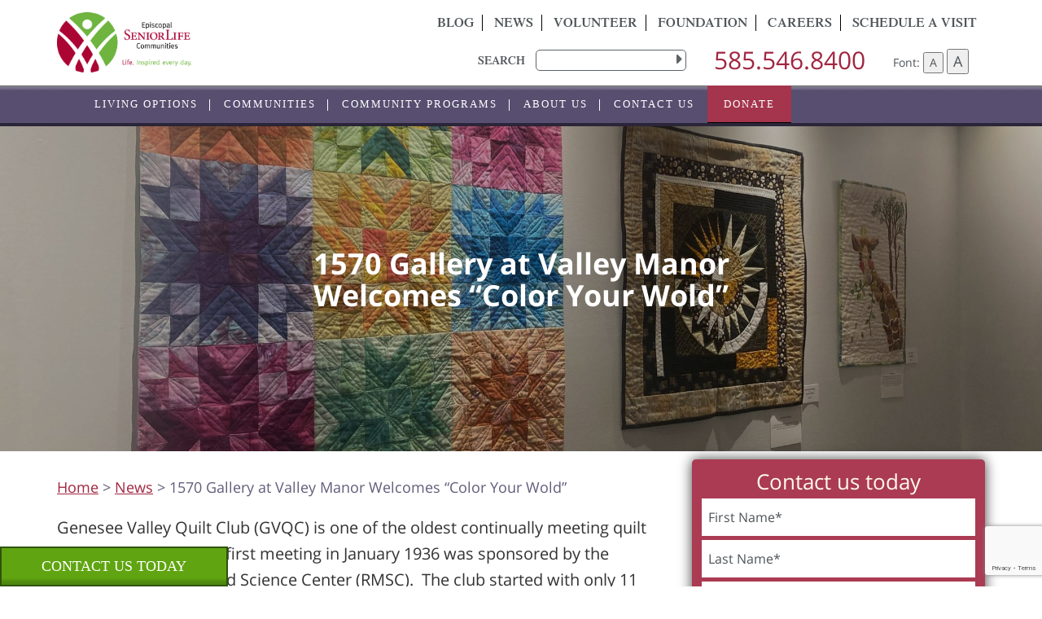

--- FILE ---
content_type: text/html; charset=UTF-8
request_url: https://episcopalseniorlife.org/news/1570-gallery-at-valley-manor-welcomes-color-your-wold/
body_size: 121557
content:
<!DOCTYPE html>
<html lang="en-US">


<head>
    <!-- Google Tag Manager -->
    <!-- <script>
        (function(w, d, s, l, i) {
            w[l] = w[l] || [];
            w[l].push({
                'gtm.start': new Date().getTime(),
                event: 'gtm.js'
            });
            var f = d.getElementsByTagName(s)[0],
                j = d.createElement(s),
                dl = l != 'dataLayer' ? '&l=' + l : '';
            j.async = true;
            j.src =
                'https://www.googletagmanager.com/gtm.js?id=' + i + dl;
            f.parentNode.insertBefore(j, f);
        })(window, document, 'script', 'dataLayer', 'GTM-K97PK3N');

    </script> -->
    <!-- End Google Tag Manager -->

	<!-- Google Tag Manager -->
	<script>(function(w,d,s,l,i){w[l]=w[l]||[];w[l].push({'gtm.start':
	new Date().getTime(),event:'gtm.js'});var f=d.getElementsByTagName(s)[0],
	j=d.createElement(s),dl=l!='dataLayer'?'&l='+l:'';j.async=true;j.src=
	'https://www.googletagmanager.com/gtm.js?id='+i+dl;f.parentNode.insertBefore(j,f);
	})(window,document,'script','dataLayer','GTM-59TRBZX');</script>
	<!-- End Google Tag Manager -->
	
    <meta charset="UTF-8">
<script type="text/javascript">
/* <![CDATA[ */
 var gform;gform||(document.addEventListener("gform_main_scripts_loaded",function(){gform.scriptsLoaded=!0}),window.addEventListener("DOMContentLoaded",function(){gform.domLoaded=!0}),gform={domLoaded:!1,scriptsLoaded:!1,initializeOnLoaded:function(o){gform.domLoaded&&gform.scriptsLoaded?o():!gform.domLoaded&&gform.scriptsLoaded?window.addEventListener("DOMContentLoaded",o):document.addEventListener("gform_main_scripts_loaded",o)},hooks:{action:{},filter:{}},addAction:function(o,n,r,t){gform.addHook("action",o,n,r,t)},addFilter:function(o,n,r,t){gform.addHook("filter",o,n,r,t)},doAction:function(o){gform.doHook("action",o,arguments)},applyFilters:function(o){return gform.doHook("filter",o,arguments)},removeAction:function(o,n){gform.removeHook("action",o,n)},removeFilter:function(o,n,r){gform.removeHook("filter",o,n,r)},addHook:function(o,n,r,t,i){null==gform.hooks[o][n]&&(gform.hooks[o][n]=[]);var e=gform.hooks[o][n];null==i&&(i=n+"_"+e.length),gform.hooks[o][n].push({tag:i,callable:r,priority:t=null==t?10:t})},doHook:function(n,o,r){var t;if(r=Array.prototype.slice.call(r,1),null!=gform.hooks[n][o]&&((o=gform.hooks[n][o]).sort(function(o,n){return o.priority-n.priority}),o.forEach(function(o){"function"!=typeof(t=o.callable)&&(t=window[t]),"action"==n?t.apply(null,r):r[0]=t.apply(null,r)})),"filter"==n)return r[0]},removeHook:function(o,n,t,i){var r;null!=gform.hooks[o][n]&&(r=(r=gform.hooks[o][n]).filter(function(o,n,r){return!!(null!=i&&i!=o.tag||null!=t&&t!=o.priority)}),gform.hooks[o][n]=r)}}); 
/* ]]> */
</script>

    <meta name="viewport" content="width=device-width, initial-scale=1">

    <meta property="og:title" content="1570 Gallery at Valley Manor Welcomes &#8220;Color Your Wold&#8221;">
    <meta property="og:image" content="https://episcopalseniorlife.org/wp-content/uploads/2022/07/292659402_1080941645850802_1953470807942471994_n.jpg">
    <meta property="og:url" content="http://episcopalseniorlife.org/news/1570-gallery-at-valley-manor-welcomes-color-your-wold/">

	<link rel="stylesheet" href="/wp-content/themes/Episcopal/assets/css/events.css" type="text/css" media="all">
    <link rel="profile" href="http://gmpg.org/xfn/11">
    <link rel="pingback" href="https://episcopalseniorlife.org/xmlrpc.php">
    <link rel="canonical" href="https://episcopalseniorlife.org/news/1570-gallery-at-valley-manor-welcomes-color-your-wold/">
    <link rel="shortcut icon" href="https://episcopalseniorlife.org/wp-content/themes/Episcopal/favicon.ico" />
    <meta name="msvalidate.01" content="47A8DF5FACFAFF5C98F1356EF16875F5" />
    <meta name='robots' content='max-image-preview:large' />

	<!-- This site is optimized with the Yoast SEO Premium plugin v15.3 - https://yoast.com/wordpress/plugins/seo/ -->
	<title>1570 Gallery at Valley Manor Welcomes &quot;Color Your Wold&quot; | Episcopal SeniorLife Communities</title>
	<meta name="robots" content="index, follow, max-snippet:-1, max-image-preview:large, max-video-preview:-1" />
	<link rel="canonical" href="https://episcopalseniorlife.org/news/1570-gallery-at-valley-manor-welcomes-color-your-wold/" />
	<meta property="og:locale" content="en_US" />
	<meta property="og:type" content="article" />
	<meta property="og:title" content="1570 Gallery at Valley Manor Welcomes &quot;Color Your Wold&quot; | Episcopal SeniorLife Communities" />
	<meta property="og:description" content="Genesee Valley Quilt Club (GVQC) is one of the oldest continually meeting quilt clubs in America.  The first meeting in January 1936 was sponsored by the Rochester Museum and Science Center (RMSC). … Read More" />
	<meta property="og:url" content="https://episcopalseniorlife.org/news/1570-gallery-at-valley-manor-welcomes-color-your-wold/" />
	<meta property="og:site_name" content="Episcopal SeniorLife Communities" />
	<meta property="article:modified_time" content="2022-11-17T14:08:12+00:00" />
	<meta property="og:image" content="https://episcopalseniorlife.org/wp-content/uploads/2022/07/292659402_1080941645850802_1953470807942471994_n.jpg" />
	<meta property="og:image:width" content="2048" />
	<meta property="og:image:height" content="1536" />
	<meta name="twitter:card" content="summary" />
	<meta name="twitter:label1" content="Written by">
	<meta name="twitter:data1" content="Sarah Morrow">
	<meta name="twitter:label2" content="Est. reading time">
	<meta name="twitter:data2" content="1 minute">
	<script type="application/ld+json" class="yoast-schema-graph">{"@context":"https://schema.org","@graph":[{"@type":"WebSite","@id":"https://episcopalseniorlife.org/#website","url":"https://episcopalseniorlife.org/","name":"Episcopal SeniorLife Communities","description":"Senior Living","potentialAction":[{"@type":"SearchAction","target":"https://episcopalseniorlife.org/?s={search_term_string}","query-input":"required name=search_term_string"}],"inLanguage":"en-US"},{"@type":"ImageObject","@id":"https://episcopalseniorlife.org/news/1570-gallery-at-valley-manor-welcomes-color-your-wold/#primaryimage","inLanguage":"en-US","url":"https://episcopalseniorlife.org/wp-content/uploads/2022/07/292659402_1080941645850802_1953470807942471994_n.jpg","width":2048,"height":1536,"caption":"292659402 1080941645850802 1953470807942471994 n"},{"@type":"WebPage","@id":"https://episcopalseniorlife.org/news/1570-gallery-at-valley-manor-welcomes-color-your-wold/#webpage","url":"https://episcopalseniorlife.org/news/1570-gallery-at-valley-manor-welcomes-color-your-wold/","name":"1570 Gallery at Valley Manor Welcomes \"Color Your Wold\" | Episcopal SeniorLife Communities","isPartOf":{"@id":"https://episcopalseniorlife.org/#website"},"primaryImageOfPage":{"@id":"https://episcopalseniorlife.org/news/1570-gallery-at-valley-manor-welcomes-color-your-wold/#primaryimage"},"datePublished":"2022-07-19T18:12:38+00:00","dateModified":"2022-11-17T14:08:12+00:00","breadcrumb":{"@id":"https://episcopalseniorlife.org/news/1570-gallery-at-valley-manor-welcomes-color-your-wold/#breadcrumb"},"inLanguage":"en-US","potentialAction":[{"@type":"ReadAction","target":["https://episcopalseniorlife.org/news/1570-gallery-at-valley-manor-welcomes-color-your-wold/"]}]},{"@type":"BreadcrumbList","@id":"https://episcopalseniorlife.org/news/1570-gallery-at-valley-manor-welcomes-color-your-wold/#breadcrumb","itemListElement":[{"@type":"ListItem","position":1,"item":{"@type":"WebPage","@id":"https://episcopalseniorlife.org/","url":"https://episcopalseniorlife.org/","name":"Home"}},{"@type":"ListItem","position":2,"item":{"@type":"WebPage","@id":"https://episcopalseniorlife.org/news/1570-gallery-at-valley-manor-welcomes-color-your-wold/","url":"https://episcopalseniorlife.org/news/1570-gallery-at-valley-manor-welcomes-color-your-wold/","name":"1570 Gallery at Valley Manor Welcomes &#8220;Color Your Wold&#8221;"}}]}]}</script>
	<!-- / Yoast SEO Premium plugin. -->


<link rel='dns-prefetch' href='//maps.googleapis.com' />
<link rel='dns-prefetch' href='//cdn.datatables.net' />
<link rel="alternate" type="application/rss+xml" title="Episcopal SeniorLife Communities &raquo; Feed" href="https://episcopalseniorlife.org/feed/" />
<link rel="alternate" type="application/rss+xml" title="Episcopal SeniorLife Communities &raquo; Comments Feed" href="https://episcopalseniorlife.org/comments/feed/" />
<link rel="alternate" title="oEmbed (JSON)" type="application/json+oembed" href="https://episcopalseniorlife.org/wp-json/oembed/1.0/embed?url=https%3A%2F%2Fepiscopalseniorlife.org%2Fnews%2F1570-gallery-at-valley-manor-welcomes-color-your-wold%2F" />
<link rel="alternate" title="oEmbed (XML)" type="text/xml+oembed" href="https://episcopalseniorlife.org/wp-json/oembed/1.0/embed?url=https%3A%2F%2Fepiscopalseniorlife.org%2Fnews%2F1570-gallery-at-valley-manor-welcomes-color-your-wold%2F&#038;format=xml" />
<style id='wp-img-auto-sizes-contain-inline-css' type='text/css'>
img:is([sizes=auto i],[sizes^="auto," i]){contain-intrinsic-size:3000px 1500px}
/*# sourceURL=wp-img-auto-sizes-contain-inline-css */
</style>
<link rel='stylesheet' id='ai1ec_style-css' href='//episcopalseniorlife.org/wp-content/plugins/all-in-one-event-calendar/cache/b897110a_ai1ec_parsed_css.css?ver=3.0.0' type='text/css' media='all' />

<link rel='stylesheet' id='ga_appointments_calendar_css-css' href='https://episcopalseniorlife.org/wp-content/plugins/gAppointments/assets/calendar.css?ver=1.2.6' type='text/css' media='all' />
<link rel='stylesheet' id='ga_appointments_schedule_css-css' href='https://episcopalseniorlife.org/wp-content/plugins/gAppointments/assets/schedule.css?ver=1.2.6' type='text/css' media='all' />
<link rel='stylesheet' id='ga_appointments_calendar_css_grid-css' href='https://episcopalseniorlife.org/wp-content/plugins/gAppointments/assets/grid.css?ver=1.2.6' type='text/css' media='all' />
<link rel='stylesheet' id='dashicons-css' href='https://episcopalseniorlife.org/wp-includes/css/dashicons.min.css?ver=6.9' type='text/css' media='all' />
<link rel='stylesheet' id='ga-font-awesome-css' href='https://episcopalseniorlife.org/wp-content/plugins/gAppointments/assets/font-awesome.min.css?ver=1.2.6' type='text/css' media='all' />
<style id='wp-emoji-styles-inline-css' type='text/css'>

	img.wp-smiley, img.emoji {
		display: inline !important;
		border: none !important;
		box-shadow: none !important;
		height: 1em !important;
		width: 1em !important;
		margin: 0 0.07em !important;
		vertical-align: -0.1em !important;
		background: none !important;
		padding: 0 !important;
	}
/*# sourceURL=wp-emoji-styles-inline-css */
</style>
<link rel='stylesheet' id='wp-block-library-css' href='https://episcopalseniorlife.org/wp-includes/css/dist/block-library/style.min.css?ver=6.9' type='text/css' media='all' />
<style id='global-styles-inline-css' type='text/css'>
:root{--wp--preset--aspect-ratio--square: 1;--wp--preset--aspect-ratio--4-3: 4/3;--wp--preset--aspect-ratio--3-4: 3/4;--wp--preset--aspect-ratio--3-2: 3/2;--wp--preset--aspect-ratio--2-3: 2/3;--wp--preset--aspect-ratio--16-9: 16/9;--wp--preset--aspect-ratio--9-16: 9/16;--wp--preset--color--black: #000000;--wp--preset--color--cyan-bluish-gray: #abb8c3;--wp--preset--color--white: #ffffff;--wp--preset--color--pale-pink: #f78da7;--wp--preset--color--vivid-red: #cf2e2e;--wp--preset--color--luminous-vivid-orange: #ff6900;--wp--preset--color--luminous-vivid-amber: #fcb900;--wp--preset--color--light-green-cyan: #7bdcb5;--wp--preset--color--vivid-green-cyan: #00d084;--wp--preset--color--pale-cyan-blue: #8ed1fc;--wp--preset--color--vivid-cyan-blue: #0693e3;--wp--preset--color--vivid-purple: #9b51e0;--wp--preset--gradient--vivid-cyan-blue-to-vivid-purple: linear-gradient(135deg,rgb(6,147,227) 0%,rgb(155,81,224) 100%);--wp--preset--gradient--light-green-cyan-to-vivid-green-cyan: linear-gradient(135deg,rgb(122,220,180) 0%,rgb(0,208,130) 100%);--wp--preset--gradient--luminous-vivid-amber-to-luminous-vivid-orange: linear-gradient(135deg,rgb(252,185,0) 0%,rgb(255,105,0) 100%);--wp--preset--gradient--luminous-vivid-orange-to-vivid-red: linear-gradient(135deg,rgb(255,105,0) 0%,rgb(207,46,46) 100%);--wp--preset--gradient--very-light-gray-to-cyan-bluish-gray: linear-gradient(135deg,rgb(238,238,238) 0%,rgb(169,184,195) 100%);--wp--preset--gradient--cool-to-warm-spectrum: linear-gradient(135deg,rgb(74,234,220) 0%,rgb(151,120,209) 20%,rgb(207,42,186) 40%,rgb(238,44,130) 60%,rgb(251,105,98) 80%,rgb(254,248,76) 100%);--wp--preset--gradient--blush-light-purple: linear-gradient(135deg,rgb(255,206,236) 0%,rgb(152,150,240) 100%);--wp--preset--gradient--blush-bordeaux: linear-gradient(135deg,rgb(254,205,165) 0%,rgb(254,45,45) 50%,rgb(107,0,62) 100%);--wp--preset--gradient--luminous-dusk: linear-gradient(135deg,rgb(255,203,112) 0%,rgb(199,81,192) 50%,rgb(65,88,208) 100%);--wp--preset--gradient--pale-ocean: linear-gradient(135deg,rgb(255,245,203) 0%,rgb(182,227,212) 50%,rgb(51,167,181) 100%);--wp--preset--gradient--electric-grass: linear-gradient(135deg,rgb(202,248,128) 0%,rgb(113,206,126) 100%);--wp--preset--gradient--midnight: linear-gradient(135deg,rgb(2,3,129) 0%,rgb(40,116,252) 100%);--wp--preset--font-size--small: 13px;--wp--preset--font-size--medium: 20px;--wp--preset--font-size--large: 36px;--wp--preset--font-size--x-large: 42px;--wp--preset--spacing--20: 0.44rem;--wp--preset--spacing--30: 0.67rem;--wp--preset--spacing--40: 1rem;--wp--preset--spacing--50: 1.5rem;--wp--preset--spacing--60: 2.25rem;--wp--preset--spacing--70: 3.38rem;--wp--preset--spacing--80: 5.06rem;--wp--preset--shadow--natural: 6px 6px 9px rgba(0, 0, 0, 0.2);--wp--preset--shadow--deep: 12px 12px 50px rgba(0, 0, 0, 0.4);--wp--preset--shadow--sharp: 6px 6px 0px rgba(0, 0, 0, 0.2);--wp--preset--shadow--outlined: 6px 6px 0px -3px rgb(255, 255, 255), 6px 6px rgb(0, 0, 0);--wp--preset--shadow--crisp: 6px 6px 0px rgb(0, 0, 0);}:where(.is-layout-flex){gap: 0.5em;}:where(.is-layout-grid){gap: 0.5em;}body .is-layout-flex{display: flex;}.is-layout-flex{flex-wrap: wrap;align-items: center;}.is-layout-flex > :is(*, div){margin: 0;}body .is-layout-grid{display: grid;}.is-layout-grid > :is(*, div){margin: 0;}:where(.wp-block-columns.is-layout-flex){gap: 2em;}:where(.wp-block-columns.is-layout-grid){gap: 2em;}:where(.wp-block-post-template.is-layout-flex){gap: 1.25em;}:where(.wp-block-post-template.is-layout-grid){gap: 1.25em;}.has-black-color{color: var(--wp--preset--color--black) !important;}.has-cyan-bluish-gray-color{color: var(--wp--preset--color--cyan-bluish-gray) !important;}.has-white-color{color: var(--wp--preset--color--white) !important;}.has-pale-pink-color{color: var(--wp--preset--color--pale-pink) !important;}.has-vivid-red-color{color: var(--wp--preset--color--vivid-red) !important;}.has-luminous-vivid-orange-color{color: var(--wp--preset--color--luminous-vivid-orange) !important;}.has-luminous-vivid-amber-color{color: var(--wp--preset--color--luminous-vivid-amber) !important;}.has-light-green-cyan-color{color: var(--wp--preset--color--light-green-cyan) !important;}.has-vivid-green-cyan-color{color: var(--wp--preset--color--vivid-green-cyan) !important;}.has-pale-cyan-blue-color{color: var(--wp--preset--color--pale-cyan-blue) !important;}.has-vivid-cyan-blue-color{color: var(--wp--preset--color--vivid-cyan-blue) !important;}.has-vivid-purple-color{color: var(--wp--preset--color--vivid-purple) !important;}.has-black-background-color{background-color: var(--wp--preset--color--black) !important;}.has-cyan-bluish-gray-background-color{background-color: var(--wp--preset--color--cyan-bluish-gray) !important;}.has-white-background-color{background-color: var(--wp--preset--color--white) !important;}.has-pale-pink-background-color{background-color: var(--wp--preset--color--pale-pink) !important;}.has-vivid-red-background-color{background-color: var(--wp--preset--color--vivid-red) !important;}.has-luminous-vivid-orange-background-color{background-color: var(--wp--preset--color--luminous-vivid-orange) !important;}.has-luminous-vivid-amber-background-color{background-color: var(--wp--preset--color--luminous-vivid-amber) !important;}.has-light-green-cyan-background-color{background-color: var(--wp--preset--color--light-green-cyan) !important;}.has-vivid-green-cyan-background-color{background-color: var(--wp--preset--color--vivid-green-cyan) !important;}.has-pale-cyan-blue-background-color{background-color: var(--wp--preset--color--pale-cyan-blue) !important;}.has-vivid-cyan-blue-background-color{background-color: var(--wp--preset--color--vivid-cyan-blue) !important;}.has-vivid-purple-background-color{background-color: var(--wp--preset--color--vivid-purple) !important;}.has-black-border-color{border-color: var(--wp--preset--color--black) !important;}.has-cyan-bluish-gray-border-color{border-color: var(--wp--preset--color--cyan-bluish-gray) !important;}.has-white-border-color{border-color: var(--wp--preset--color--white) !important;}.has-pale-pink-border-color{border-color: var(--wp--preset--color--pale-pink) !important;}.has-vivid-red-border-color{border-color: var(--wp--preset--color--vivid-red) !important;}.has-luminous-vivid-orange-border-color{border-color: var(--wp--preset--color--luminous-vivid-orange) !important;}.has-luminous-vivid-amber-border-color{border-color: var(--wp--preset--color--luminous-vivid-amber) !important;}.has-light-green-cyan-border-color{border-color: var(--wp--preset--color--light-green-cyan) !important;}.has-vivid-green-cyan-border-color{border-color: var(--wp--preset--color--vivid-green-cyan) !important;}.has-pale-cyan-blue-border-color{border-color: var(--wp--preset--color--pale-cyan-blue) !important;}.has-vivid-cyan-blue-border-color{border-color: var(--wp--preset--color--vivid-cyan-blue) !important;}.has-vivid-purple-border-color{border-color: var(--wp--preset--color--vivid-purple) !important;}.has-vivid-cyan-blue-to-vivid-purple-gradient-background{background: var(--wp--preset--gradient--vivid-cyan-blue-to-vivid-purple) !important;}.has-light-green-cyan-to-vivid-green-cyan-gradient-background{background: var(--wp--preset--gradient--light-green-cyan-to-vivid-green-cyan) !important;}.has-luminous-vivid-amber-to-luminous-vivid-orange-gradient-background{background: var(--wp--preset--gradient--luminous-vivid-amber-to-luminous-vivid-orange) !important;}.has-luminous-vivid-orange-to-vivid-red-gradient-background{background: var(--wp--preset--gradient--luminous-vivid-orange-to-vivid-red) !important;}.has-very-light-gray-to-cyan-bluish-gray-gradient-background{background: var(--wp--preset--gradient--very-light-gray-to-cyan-bluish-gray) !important;}.has-cool-to-warm-spectrum-gradient-background{background: var(--wp--preset--gradient--cool-to-warm-spectrum) !important;}.has-blush-light-purple-gradient-background{background: var(--wp--preset--gradient--blush-light-purple) !important;}.has-blush-bordeaux-gradient-background{background: var(--wp--preset--gradient--blush-bordeaux) !important;}.has-luminous-dusk-gradient-background{background: var(--wp--preset--gradient--luminous-dusk) !important;}.has-pale-ocean-gradient-background{background: var(--wp--preset--gradient--pale-ocean) !important;}.has-electric-grass-gradient-background{background: var(--wp--preset--gradient--electric-grass) !important;}.has-midnight-gradient-background{background: var(--wp--preset--gradient--midnight) !important;}.has-small-font-size{font-size: var(--wp--preset--font-size--small) !important;}.has-medium-font-size{font-size: var(--wp--preset--font-size--medium) !important;}.has-large-font-size{font-size: var(--wp--preset--font-size--large) !important;}.has-x-large-font-size{font-size: var(--wp--preset--font-size--x-large) !important;}
/*# sourceURL=global-styles-inline-css */
</style>

<style id='classic-theme-styles-inline-css' type='text/css'>
/*! This file is auto-generated */
.wp-block-button__link{color:#fff;background-color:#32373c;border-radius:9999px;box-shadow:none;text-decoration:none;padding:calc(.667em + 2px) calc(1.333em + 2px);font-size:1.125em}.wp-block-file__button{background:#32373c;color:#fff;text-decoration:none}
/*# sourceURL=/wp-includes/css/classic-themes.min.css */
</style>
<link rel='stylesheet' id='ignitro-location-finder-css' href='https://episcopalseniorlife.org/wp-content/plugins/ignitro-location-finder/public/css/ignitro-location-finder-public.css?ver=1.0.0' type='text/css' media='all' />
<link rel='stylesheet' id='bootstrap-css' href='https://episcopalseniorlife.org/wp-content/themes/Episcopal/assets/css/bootstrap.css?ver=6.9' type='text/css' media='all' />
<link rel='stylesheet' id='font-awesome-css' href='https://episcopalseniorlife.org/wp-content/themes/Episcopal/assets/css/font-awesome.css?ver=6.9' type='text/css' media='all' />
<link rel='stylesheet' id='animate-css' href='https://episcopalseniorlife.org/wp-content/themes/Episcopal/assets/css/animate.css?ver=6.9' type='text/css' media='all' />
<link rel='stylesheet' id='slick-css' href='https://episcopalseniorlife.org/wp-content/themes/Episcopal/assets/css/slick.css?ver=6.9' type='text/css' media='all' />
<link rel='stylesheet' id='jquery.mmenu.all.css-css' href='https://episcopalseniorlife.org/wp-content/themes/Episcopal/menu/jquery.mmenu.all.css?ver=6.9' type='text/css' media='all' />
<link rel='stylesheet' id='jquery-letterfx.min.css-css' href='https://episcopalseniorlife.org/wp-content/themes/Episcopal/assets/css/jquery-letterfx.min.css?ver=6.9' type='text/css' media='all' />
<link rel='stylesheet' id='ihover.min.css-css' href='https://episcopalseniorlife.org/wp-content/themes/Episcopal/assets/css/ihover.min.css?ver=6.9' type='text/css' media='all' />
<link rel='stylesheet' id='magnific-popup.css-css' href='https://episcopalseniorlife.org/wp-content/themes/Episcopal/assets/css/magnific-popup.css?ver=6.9' type='text/css' media='all' />
<link rel='stylesheet' id='ignitrobase-style-css' href='https://episcopalseniorlife.org/wp-content/themes/Episcopal/style.css?ver=6.9' type='text/css' media='all' />
<link rel='stylesheet' id='datatables-css' href='https://cdn.datatables.net/v/dt/jszip-2.5.0/dt-1.10.21/b-1.6.2/b-colvis-1.6.2/b-flash-1.6.2/b-html5-1.6.2/b-print-1.6.2/datatables.min.css?ver=6.9' type='text/css' media='all' />
<script type="text/javascript" src="https://episcopalseniorlife.org/wp-includes/js/jquery/jquery.min.js?ver=3.7.1" id="jquery-core-js"></script>
<script type="text/javascript" src="https://episcopalseniorlife.org/wp-includes/js/jquery/jquery-migrate.min.js?ver=3.4.1" id="jquery-migrate-js"></script>
<script type="text/javascript" src="https://episcopalseniorlife.org/wp-content/plugins/gravityforms/js/chosen.jquery.min.js?ver=2.6.9" id="gform_chosen-js"></script>
<script type="text/javascript" src="https://episcopalseniorlife.org/wp-content/themes/Episcopal/assets/js/bootstrap.js?ver=6.9" id="bootstrap-js-js" async="async" data-wp-strategy="async"></script>
<script type="text/javascript" src="https://episcopalseniorlife.org/wp-content/themes/Episcopal/assets/js/wow.min.js?ver=6.9" id="wow.js-js" async="async" data-wp-strategy="async"></script>
<script type="text/javascript" src="https://episcopalseniorlife.org/wp-content/themes/Episcopal/assets/js/slick.js?ver=6.9" id="slick.js-js" async="async" data-wp-strategy="async"></script>
<script type="text/javascript" src="https://cdn.datatables.net/v/dt/dt-1.10.21/datatables.min.js?ver=6.9" id="datatables-js"></script>
<script type="text/javascript" src="https://cdn.datatables.net/buttons/1.6.2/js/dataTables.buttons.min.js?ver=6.9" id="datatables.buttons-js"></script>
<script type="text/javascript" src="https://cdn.datatables.net/buttons/1.6.2/js/buttons.html5.min.js?ver=6.9" id="datatables.buttons.html5-js"></script>
<link rel="https://api.w.org/" href="https://episcopalseniorlife.org/wp-json/" /><link rel="EditURI" type="application/rsd+xml" title="RSD" href="https://episcopalseniorlife.org/xmlrpc.php?rsd" />
<meta name="generator" content="WordPress 6.9" />
<link rel='shortlink' href='https://episcopalseniorlife.org/?p=16937' />
<style type="text/css">.recentcomments a{display:inline !important;padding:0 !important;margin:0 !important;}</style>		<style>
			.ga_provider_page {
				display: none !important;
			}

			.ga_customer_page {
				display: none !important;
			}

			.ga_appointments_calendar_header,
			.ga_monthly_schedule_wrapper table thead,
			.ga_monthly_schedule_wrapper table thead th {
				background: #63787e !important;
			}

			.ga_wrapper_small .ga_monthly_schedule_wrapper td.selected,
			.ga_wrapper_small .ga_monthly_schedule_wrapper td.day_available:hover {
				color: #63787e !important;
			}

			.ga_wrapper_small .ga_monthly_schedule_wrapper td.day_available:hover span,
			.ga_wrapper_small .ga_monthly_schedule_wrapper td.selected span,
			.ga_wrapper_medium .ga_monthly_schedule_wrapper td.day_available:hover span,
			.ga_wrapper_medium .ga_monthly_schedule_wrapper td.selected span,
			.ga_wrapper_large .ga_monthly_schedule_wrapper td.day_available:hover span,
			.ga_wrapper_large .ga_monthly_schedule_wrapper td.selected span {
				background: #1dd59a !important;
				border: 2px solid #1dd59a !important;
			}

			.ga_wrapper_small .ga_monthly_schedule_wrapper td.ga_today span,
			.ga_wrapper_medium .ga_monthly_schedule_wrapper td.ga_today span,
			.ga_wrapper_large .ga_monthly_schedule_wrapper td.ga_today span {
				border: 2px solid #1dd59a !important;
			}

			#no_time_slots i {
				color: #1dd59a !important;
			}

			.ga_appointments_calendar_header h3,
			.ga_appointments_calendar_header .arrow-left,
			.ga_appointments_calendar_header .arrow-right,
			.ga_monthly_schedule_wrapper thead th {
				color: #ffffff !important;
			}

			.ga_monthly_schedule_wrapper td {
				background: #f1f3f6 !important;
			}

			.ga_monthly_schedule_wrapper.ga_spinner:before {
				background: rgba(250, 250, 250, 0.3) !important;
			}

			.ga_monthly_schedule_wrapper.ga_spinner:after {
				border-color: #1dd59a transparent transparent !important;
			}

			.ga_monthly_schedule_wrapper td {
				border-color: rgba(38, 84, 124 ,0.07) !important;
			}

			.ga_monthly_schedule_wrapper td {
				color: #6D8298 !important;
			}

			.ga_wrapper_small .ga_monthly_schedule_wrapper td.selected,
			.ga_wrapper_medium .ga_monthly_schedule_wrapper td.selected,
			.ga_wrapper_large .ga_monthly_schedule_wrapper td.selected {
				color: #ffffff !important;
			}

			.ga_wrapper_small .ga_monthly_schedule_wrapper td.day_available:hover,
			.ga_wrapper_medium .ga_monthly_schedule_wrapper td.day_available:hover,
			.ga_wrapper_large .ga_monthly_schedule_wrapper td.day_available:hover {
				color: #ffffff !important;
			}

			.ga_wrapper_small .ga_monthly_schedule_wrapper td.day_available,
			.ga_wrapper_medium .ga_monthly_schedule_wrapper td.day_available,
			.ga_wrapper_large .ga_monthly_schedule_wrapper td.day_available {
				background: #ffffff !important;
			}

			.ga_monthly_schedule_wrapper td.selected:after {
				border-color: #ffffff transparent transparent transparent !important;
			}

			#gappointments_calendar_slots label.time_slot {
				color: #6D8298 !important;
			}

			.ga_monthly_schedule_wrapper td.calendar_slots {
				background: #e4e8ea !important;
			}

			#gappointments_calendar_slots label.time_selected div {
				background: #1dd59a !important;
			}

			#gappointments_calendar_slots label.time_selected div {
				color: #ffffff !important;
			}

			#gappointments_calendar_slots .calendar_time_slots .slots-title,
			#no_time_slots span {
				color: #333333 !important;
			}


			.ga_monthly_schedule_wrapper td.calendar_slots {
				border: 1px solid rgba(0,0,0,0.03) !important;
			}

			.ajax-spinner-bars>div {
				background-color: #25363F !important;
			}

					</style>

		<style type="text/css" id="wp-custom-css">
			#gform_14 ul.gfield_checkbox, #gform_14 .gfield_checkbox li, #gform_16 ul.gfield_checkbox, #gform_16 .gfield_checkbox li,
#gform_16 ul.gfield_radio{
	list-style-type:none;
	margin:0;
	padding:0;
}

#gform_14 .gfield_label:not(.validation_message),
#gform_14 .ginput_complex label,
#gform_16 .gfield_label:not(.validation_message),
#gform_16  .gfield_label:not(.ginput_full),
#gform_16 .ginput_complex label
{display:none;}

#gform_16 .gfield_price label.gfield_label {
	display:block !important;
}

#gform_14 input, 
#gform_16 input {
	margin:2px;
}

#gform_14 h2,
#gform_16 h2 {
	border-bottom:1px solid lightgray;
	font-size:24px;
	padding-bottom:9px;
}

#gform_14 .gform_fields, 
#gform_16 .gform_fields {
  list-style: none;
  margin-left: -15px;
  margin-right: -15px;
}

#gform_14 .third input, 
#gform_14 .third select,
#gform_16 .third input, 
#gform_16 .third select {
	width:320px !important;
	display:inline-block;
}

#gform_14 .form-control, #gform_14 .gform_fields input, #gform_14 .gform_fields select, #gform_14 .gform_fields textarea,
#gform_16 .form-control,
#gform_16 .gform_fields input,
#gform_16 .gform_fields select,
#gform_16 .gform_fields textarea {
  padding: 0.5rem 0.75rem;
  font-size: 1.5rem;
  line-height: 1.5;
  color: #55595c;
  background-color: #fff;
  background-image: none;
  -webkit-background-clip: padding-box;
  background-clip: padding-box;
  border-radius: 0.25rem;
}

#gform_16 .gfield_radio label {
	font-weight:normal !important;
}

#gform_16 #field_16_20 .gfield_description {
	font-size:14px;
}


#gform_wrapper_10 input {
    font-size: 12px;
}

.learncolumn a: focus{
	outline: 5px auto -webkit-focus-ring-color;
    outline-offset: 2px;
	
}



.navbar-default .navbar-nav>li>a:hover {
	color: #ffffff;
}

#gform_submit_button_11:hover {
	background-color: #CECCCC;
	color:#574E70;
}

.dropdown-menu > li > a:hover, .dropdown-menu > li > a:focus {
	background-color:	#61a60e;
}



		</style>
			
</head>

<body class="wp-singular news-template-default single single-news postid-16937 wp-theme-Episcopal">






    <!-- Google Tag Manager (noscript) -->
    <!-- <noscript><iframe src="https://www.googletagmanager.com/ns.html?id=GTM-K97PK3N" height="0" width="0" style="display:none;visibility:hidden"></iframe></noscript> -->
    <!-- End Google Tag Manager (noscript) -->

	<!-- Google Tag Manager (noscript) -->
	<noscript><iframe src="https://www.googletagmanager.com/ns.html?id=GTM-59TRBZX"
	height="0" width="0" style="display:none;visibility:hidden"></iframe></noscript>
	<!-- End Google Tag Manager (noscript) -->

    <script async>
        jQuery(document).ready(function($) {



            $("#menu").mmenu({
                "extensions": [
                    "fx-menu-zoom",
                    "fx-panels-zoom",
                    "pagedim-black",
                    "position-left",
                    "theme-dark"
                ],
                "iconbar": {
                    "add": true,
                    "top": [
                        "<a href='/'><span class='fa fa-home'></span></a>",
                        "<a href='tel:585.546.8400'><span class='fa fa-phone'></span></a>",
                    ],
                    "bottom": [
                                                                                                                                                                                            ]
                },
                "navbars": [{
                        "position": "top"
                    },
                    {
                        "position": "bottom",
                        "content": [
                            "searchfield"
                        ]
                    }

                ],
                "searchfield": {
                    "search": false,
                }
            }, {
                "searchfield": {
                    "form": {
                        "method": "GET",
                        "action": "/"
                    },
                    "input": {
                        "name": "s",
                        "aria-label": "Search"
                    },
                }
            });
        });

    </script>



        
<a href="#contentStart" class="screen-reader-text">Skip to main content</a>
	<!-- notification banner -->
	<!-- <div class="container-fluid notification">
		<div class="container">
			<div class="row">
				<div class="col-sm-12">
					<a href="/advocacy-for-older-adults/" title="Learn what you can do to help senior communities and seniors.">Stand Up For Seniors, Today!</a>
				</div>
			</div>
		</div>
	</div> -->
	<!-- <div  class="container-fluid yagerfixed">
		<div class="yager">
			<div class="container">
			<div class="row">
				<div class=" col-sm-12" style="text-align:right;">
					<p><a href="/schedule-resident-visit/" title="Fill out the visitation form.">Schedule An ECH Virtual Visit ></a></p>
				</div>
			</div>
			</div>
		</div>
	</div> -->
    <div class="header" id="desktop">


       
        <div class="container-fluid">
            <div class="container">
                <div class="row">
                    <div class="col-sm-4">
                        <a href="/" title="logo"><img class="wow fadeIn img-responsive mainlogo" src="https://episcopalseniorlife.org/wp-content/uploads/2019/02/EP_Logo-3C_Horizontal_transparent_REV-1.png" alt="Episcopal SeniorLife Communities logo"></a>
                    </div>
                    <div class="col-sm-8">
                        <div class="headerrightwrapper wow fadeIn">
                            <div class="menu-header-navigation-container"><ul id="menu-header-navigation" class="menu"><li id="menu-item-272" class="menu-item menu-item-type-post_type menu-item-object-page current_page_parent menu-item-272"><a href="https://episcopalseniorlife.org/blog/">Blog</a></li>
<li id="menu-item-584" class="menu-item menu-item-type-post_type menu-item-object-page menu-item-584"><a href="https://episcopalseniorlife.org/news/">News</a></li>
<li id="menu-item-589" class="menu-item menu-item-type-post_type menu-item-object-page menu-item-589"><a href="https://episcopalseniorlife.org/volunteer/">Volunteer</a></li>
<li id="menu-item-21382" class="menu-item menu-item-type-post_type menu-item-object-page menu-item-21382"><a href="https://episcopalseniorlife.org/giving/">Foundation</a></li>
<li id="menu-item-822" class="menu-item menu-item-type-post_type menu-item-object-page menu-item-822"><a href="https://episcopalseniorlife.org/employment/">Careers</a></li>
<li id="menu-item-273" class="menu-item menu-item-type-post_type menu-item-object-page menu-item-273"><a href="https://episcopalseniorlife.org/contact-us/">Schedule A Visit</a></li>
</ul></div>                            <form id="formsearch" role="search" method="get" class="search-form" action="/">
                                <p class="searchp">Search</p>
                                <label id="form-label" for="s"><span class="lable-text">Search</span>
                                    <input aria-label="search" type="search" class="search-field" value="" name="s" class="form-control" type="text" id="s" />
                                </label>
                            </form>
                            <p class="phoneheader wow fadeIn"><a href="tel:585.546.8400">585.546.8400</a></p>
							<p class="changefontp">Font: <button type="button" class="jfontsize-button" id="jfontsize-m2" aria-label="Decrease font size">A</button> <button type="button" class="jfontsize-button" id="jfontsize-p2" aria-label="Increase font size">A</button></p>
                            <!-- <p class="changefontp">Font: <a aria-label="Decrease font size" class="jfontsize-button" id="jfontsize-m2" href="#" role="button">A</a> <a aria-label="Increase font size" class="jfontsize-button" id="jfontsize-p2" href="#" role="button">A</a></p> -->
                            <!-- 			<div class="homesocial">
										<a href="https://www.Facebook.com/EpiscopalSeniorLife" target="_blank"><em class="fa fa-facebook homefb" aria-hidden="true"></em></a>
										<a href="twitter.com/ESLC_Rochester" target="_blank"><em class="fa fa-twitter" aria-hidden="true"></em></a>
										<a href="#" target="_blank"><em class="fa fa-pinterest-p" aria-hidden="true"></em></a>
										<a href="https://www.Instagram/ESLC_RochesterNY" target="_blank"><em class="fa fa-instagram" aria-hidden="true"></em></a>
									</div> -->
                        </div>
                    </div>
                </div>
            </div>
        </div>
        <div class="container-fluid mainnavbg">
            <div class="container">
                <div class="row desktopnav">
                    <div class="col-sm-12">
                        <nav class="navbar navbar-default">
                            <div class="container-fluid">
                                <!-- Brand and toggle get grouped for better mobile display -->
                                <!-- <div class="navbar-header">
                                    <button type="button" class="navbar-toggle collapsed" data-toggle="collapse" data-target="#bs-example-navbar-collapse-1" aria-expanded="false">
                                        <span class="sr-only">Toggle navigation</span>
                                        <span class="icon-bar"></span>
                                        <span class="icon-bar"></span>
                                        <span class="icon-bar"></span>
                                    </button>
                                    <a class="navbar-brand" href="#">Brand</a>
                                </div> -->
                                <div id="bs-example-navbar-collapse-1" class="collapse navbar-collapse"><ul id="menu-primary" class="nav navbar-nav"><li id="menu-item-180" class="menu-item menu-item-type-post_type menu-item-object-page menu-item-has-children menu-item-180 dropdown"><a title="Living Options" href="https://episcopalseniorlife.org/living-options/">Living Options <em class="fa fa-angle-down"></em></a>
<ul role="menu" class=" dropdown-menu">
	<li id="menu-item-153" class="menu-item menu-item-type-post_type menu-item-object-living-options menu-item-153"><a title="Independent Living/Senior Housing" href="https://episcopalseniorlife.org/living-options/independent-living/">Independent Living/Senior Housing</a></li>
	<li id="menu-item-543" class="menu-item menu-item-type-post_type menu-item-object-living-options menu-item-543"><a title="Assisted Living" href="https://episcopalseniorlife.org/living-options/assisted-living/">Assisted Living</a></li>
	<li id="menu-item-542" class="menu-item menu-item-type-post_type menu-item-object-living-options menu-item-542"><a title="Memory Care" href="https://episcopalseniorlife.org/living-options/memory-care/">Memory Care</a></li>
	<li id="menu-item-541" class="menu-item menu-item-type-post_type menu-item-object-living-options menu-item-541"><a title="Skilled Nursing" href="https://episcopalseniorlife.org/living-options/skilled-nursing/">Skilled Nursing</a></li>
	<li id="menu-item-540" class="menu-item menu-item-type-post_type menu-item-object-living-options menu-item-540"><a title="Transitional Care &#038; Rehab" href="https://episcopalseniorlife.org/living-options/transitional-rehabilitation-care/">Transitional Care &#038; Rehab</a></li>
</ul>
</li>
<li id="menu-item-311" class="menu-item menu-item-type-post_type menu-item-object-page menu-item-has-children menu-item-311 dropdown"><a title="Communities" href="https://episcopalseniorlife.org/communities/">Communities <em class="fa fa-angle-down"></em></a>
<ul role="menu" class=" dropdown-menu">
	<li id="menu-item-14175" class="menu-item menu-item-type-post_type menu-item-object-communities menu-item-14175"><a title="Ashley Woods" href="https://episcopalseniorlife.org/communities/ashley-woods/">Ashley Woods</a></li>
	<li id="menu-item-313" class="menu-item menu-item-type-post_type menu-item-object-communities menu-item-313"><a title="Beatrice Place" href="https://episcopalseniorlife.org/communities/beatrice-place/">Beatrice Place</a></li>
	<li id="menu-item-544" class="menu-item menu-item-type-post_type menu-item-object-communities menu-item-544"><a title="Brentland Woods" href="https://episcopalseniorlife.org/communities/brentland-woods/">Brentland Woods</a></li>
	<li id="menu-item-545" class="menu-item menu-item-type-post_type menu-item-object-communities menu-item-545"><a title="Center for Rehabilitation" href="https://episcopalseniorlife.org/communities/the-center-for-rehabilitation/">Center for Rehabilitation</a></li>
	<li id="menu-item-19122" class="menu-item menu-item-type-custom menu-item-object-custom menu-item-19122"><a title="Ellen&#039;s Place" href="https://episcopalseniorlife.org/communities/ellens-place/">Ellen&#8217;s Place</a></li>
	<li id="menu-item-546" class="menu-item menu-item-type-post_type menu-item-object-communities menu-item-546"><a title="Episcopal Church Home" href="https://episcopalseniorlife.org/communities/episcopal-church-home/">Episcopal Church Home</a></li>
	<li id="menu-item-547" class="menu-item menu-item-type-post_type menu-item-object-communities menu-item-547"><a title="Pinehurst" href="https://episcopalseniorlife.org/communities/pinehurst/">Pinehurst</a></li>
	<li id="menu-item-315" class="menu-item menu-item-type-post_type menu-item-object-communities menu-item-315"><a title="River Edge Manor" href="https://episcopalseniorlife.org/communities/river-edge-manor/">River Edge Manor</a></li>
	<li id="menu-item-314" class="menu-item menu-item-type-post_type menu-item-object-communities menu-item-314"><a title="Rockwood Center" href="https://episcopalseniorlife.org/communities/rockwood-center/">Rockwood Center</a></li>
	<li id="menu-item-624" class="menu-item menu-item-type-post_type menu-item-object-communities menu-item-624"><a title="Seabury Woods Assisted Living" href="https://episcopalseniorlife.org/communities/seabury-woods-assisted-living/">Seabury Woods Assisted Living</a></li>
	<li id="menu-item-38" class="menu-item menu-item-type-post_type menu-item-object-communities menu-item-38"><a title="Seabury Woods Patio Homes" href="https://episcopalseniorlife.org/communities/seabury-woods-patio-homes/">Seabury Woods Patio Homes</a></li>
	<li id="menu-item-11602" class="menu-item menu-item-type-post_type menu-item-object-communities menu-item-11602"><a title="Upper South Street" href="https://episcopalseniorlife.org/communities/upper-south-street/">Upper South Street</a></li>
	<li id="menu-item-312" class="menu-item menu-item-type-post_type menu-item-object-communities menu-item-312"><a title="Valley Manor" href="https://episcopalseniorlife.org/communities/valley-manor-independent-living/">Valley Manor</a></li>
</ul>
</li>
<li id="menu-item-146" class="menu-item menu-item-type-post_type menu-item-object-page menu-item-has-children menu-item-146 dropdown"><a title="Community Programs" href="https://episcopalseniorlife.org/community-programs/">Community Programs <em class="fa fa-angle-down"></em></a>
<ul role="menu" class=" dropdown-menu">
	<li id="menu-item-20370" class="menu-item menu-item-type-custom menu-item-object-custom menu-item-20370"><a title="Community Dementia Program" href="/neighborhood-programs/community-dementia-program/">Community Dementia Program</a></li>
	<li id="menu-item-16617" class="menu-item menu-item-type-custom menu-item-object-custom menu-item-16617"><a title="Neighborhood Programs" href="/community-programs/neighborhood-programs/">Neighborhood Programs</a></li>
	<li id="menu-item-16618" class="menu-item menu-item-type-custom menu-item-object-custom menu-item-16618"><a title="Service Coordination" href="/community-programs/service-coordination/">Service Coordination</a></li>
	<li id="menu-item-16619" class="menu-item menu-item-type-custom menu-item-object-custom menu-item-16619"><a title="Supportive Housing Services" href="/community-programs/esshi/">Supportive Housing Services</a></li>
</ul>
</li>
<li id="menu-item-116" class="menu-item menu-item-type-post_type menu-item-object-page menu-item-has-children menu-item-116 dropdown"><a title="About Us" href="https://episcopalseniorlife.org/about-us/">About Us <em class="fa fa-angle-down"></em></a>
<ul role="menu" class=" dropdown-menu">
	<li id="menu-item-16431" class="menu-item menu-item-type-post_type menu-item-object-page menu-item-16431"><a title="2026 Golf Tournament" href="https://episcopalseniorlife.org/golf/">2026 Golf Tournament</a></li>
	<li id="menu-item-1448" class="menu-item menu-item-type-post_type menu-item-object-page menu-item-1448"><a title="Annual Reports" href="https://episcopalseniorlife.org/about-us/annual-reports/">Annual Reports</a></li>
	<li id="menu-item-1082" class="menu-item menu-item-type-post_type menu-item-object-page menu-item-1082"><a title="Board Members" href="https://episcopalseniorlife.org/about-us/board-members/">Board Members</a></li>
	<li id="menu-item-106" class="menu-item menu-item-type-post_type menu-item-object-page current_page_parent menu-item-106"><a title="Blog" href="https://episcopalseniorlife.org/blog/">Blog</a></li>
	<li id="menu-item-685" class="menu-item menu-item-type-post_type menu-item-object-page menu-item-has-children menu-item-685 dropdown"><a title="Calendars" href="https://episcopalseniorlife.org/calendars/">Calendars</a></li>
	<li id="menu-item-823" class="menu-item menu-item-type-post_type menu-item-object-page menu-item-823"><a title="Careers" href="https://episcopalseniorlife.org/employment/">Careers</a></li>
	<li id="menu-item-18665" class="menu-item menu-item-type-post_type menu-item-object-page menu-item-18665"><a title="Corporate Compliance" href="https://episcopalseniorlife.org/corporate-compliance/">Corporate Compliance</a></li>
	<li id="menu-item-14231" class="menu-item menu-item-type-custom menu-item-object-custom menu-item-14231"><a title="Employment Opportunities" href="https://recruiting.paylocity.com/Recruiting/Jobs/All/f5c457e3-55c9-4396-94e0-5adf373b1d9d">Employment Opportunities</a></li>
	<li id="menu-item-187" class="menu-item menu-item-type-post_type menu-item-object-page menu-item-187"><a title="Leadership" href="https://episcopalseniorlife.org/leadership/">Leadership</a></li>
	<li id="menu-item-1460" class="menu-item menu-item-type-post_type menu-item-object-page menu-item-1460"><a title="Newsletters" href="https://episcopalseniorlife.org/about-us/newsletters/">Newsletters</a></li>
	<li id="menu-item-484" class="menu-item menu-item-type-post_type menu-item-object-page menu-item-has-children menu-item-484 dropdown"><a title="ESLC Stories" href="https://episcopalseniorlife.org/stories/">ESLC Stories</a></li>
	<li id="menu-item-988" class="menu-item menu-item-type-post_type menu-item-object-page menu-item-988"><a title="News" href="https://episcopalseniorlife.org/news/">News</a></li>
	<li id="menu-item-11456" class="menu-item menu-item-type-post_type menu-item-object-page menu-item-11456"><a title="Resources/Community Partners" href="https://episcopalseniorlife.org/resources-community-partners/">Resources/Community Partners</a></li>
</ul>
</li>
<li id="menu-item-74" class="menu-item menu-item-type-post_type menu-item-object-page menu-item-74"><a title="Contact us" href="https://episcopalseniorlife.org/contact-us/">Contact us</a></li>
<li id="menu-item-16703" class="menu-item menu-item-type-post_type menu-item-object-page menu-item-16703"><a title="Donate" href="https://episcopalseniorlife.org/give/">Donate</a></li>
</ul></div>                            </div><!-- /.container-fluid -->
                        </nav>
                    </div>
                    <!--closing header column 12-->
                </div>
            </div>
        </div>
    </div>
    </div>
    </div>




    <div class="header" id="mobile">

        <!--Tablet Mobile Menu-->
        <div class="container-fluid" id="tabletmenu">
            <div class="container">
                <div class="row">
                    <div class="col-xs-3">
                        <a id="hamburger" class="tablethamburger" href="#menu">
                            <span class="top-bar"></span>
                            <span class="middle-bar"></span>
                            <span class="bottom-bar"></span>
                        </a>

                    </div>
                    <div class="col-xs-6">
                        <a href="/" title="logo"><img class="wow fadeIn img-responsive mainlogo" src="https://episcopalseniorlife.org/wp-content/uploads/2019/02/EP_Logo-3C_Horizontal_transparent_REV-1.png" alt="Episcopal SeniorLife Communities logo"></a>

                    </div>
                    <div class="col-xs-3">



                    </div>
                </div>
            </div>
        </div>

        <div id="navmenuwrapper">
            <nav class="mobilewrapper" id="menu">
                <!-- <div class="menu-primary-container"><ul id="menu-primary-1" class="menu"><li class="menu-item menu-item-type-post_type menu-item-object-page menu-item-has-children menu-item-180"><a href="https://episcopalseniorlife.org/living-options/">Living Options</a>
<ul class="sub-menu">
	<li class="menu-item menu-item-type-post_type menu-item-object-living-options menu-item-153"><a href="https://episcopalseniorlife.org/living-options/independent-living/">Independent Living/Senior Housing</a></li>
	<li class="menu-item menu-item-type-post_type menu-item-object-living-options menu-item-543"><a href="https://episcopalseniorlife.org/living-options/assisted-living/">Assisted Living</a></li>
	<li class="menu-item menu-item-type-post_type menu-item-object-living-options menu-item-542"><a href="https://episcopalseniorlife.org/living-options/memory-care/">Memory Care</a></li>
	<li class="menu-item menu-item-type-post_type menu-item-object-living-options menu-item-541"><a href="https://episcopalseniorlife.org/living-options/skilled-nursing/">Skilled Nursing</a></li>
	<li class="menu-item menu-item-type-post_type menu-item-object-living-options menu-item-540"><a href="https://episcopalseniorlife.org/living-options/transitional-rehabilitation-care/">Transitional Care &#038; Rehab</a></li>
</ul>
</li>
<li class="menu-item menu-item-type-post_type menu-item-object-page menu-item-has-children menu-item-311"><a href="https://episcopalseniorlife.org/communities/">Communities</a>
<ul class="sub-menu">
	<li class="menu-item menu-item-type-post_type menu-item-object-communities menu-item-14175"><a href="https://episcopalseniorlife.org/communities/ashley-woods/">Ashley Woods</a></li>
	<li class="menu-item menu-item-type-post_type menu-item-object-communities menu-item-313"><a href="https://episcopalseniorlife.org/communities/beatrice-place/">Beatrice Place</a></li>
	<li class="menu-item menu-item-type-post_type menu-item-object-communities menu-item-544"><a href="https://episcopalseniorlife.org/communities/brentland-woods/">Brentland Woods</a></li>
	<li class="menu-item menu-item-type-post_type menu-item-object-communities menu-item-545"><a href="https://episcopalseniorlife.org/communities/the-center-for-rehabilitation/">Center for Rehabilitation</a></li>
	<li class="menu-item menu-item-type-custom menu-item-object-custom menu-item-19122"><a href="https://episcopalseniorlife.org/communities/ellens-place/">Ellen&#8217;s Place</a></li>
	<li class="menu-item menu-item-type-post_type menu-item-object-communities menu-item-546"><a href="https://episcopalseniorlife.org/communities/episcopal-church-home/">Episcopal Church Home</a></li>
	<li class="menu-item menu-item-type-post_type menu-item-object-communities menu-item-547"><a href="https://episcopalseniorlife.org/communities/pinehurst/">Pinehurst</a></li>
	<li class="menu-item menu-item-type-post_type menu-item-object-communities menu-item-315"><a href="https://episcopalseniorlife.org/communities/river-edge-manor/">River Edge Manor</a></li>
	<li class="menu-item menu-item-type-post_type menu-item-object-communities menu-item-314"><a href="https://episcopalseniorlife.org/communities/rockwood-center/">Rockwood Center</a></li>
	<li class="menu-item menu-item-type-post_type menu-item-object-communities menu-item-624"><a href="https://episcopalseniorlife.org/communities/seabury-woods-assisted-living/">Seabury Woods Assisted Living</a></li>
	<li class="menu-item menu-item-type-post_type menu-item-object-communities menu-item-38"><a href="https://episcopalseniorlife.org/communities/seabury-woods-patio-homes/">Seabury Woods Patio Homes</a></li>
	<li class="menu-item menu-item-type-post_type menu-item-object-communities menu-item-11602"><a href="https://episcopalseniorlife.org/communities/upper-south-street/">Upper South Street</a></li>
	<li class="menu-item menu-item-type-post_type menu-item-object-communities menu-item-312"><a href="https://episcopalseniorlife.org/communities/valley-manor-independent-living/">Valley Manor</a></li>
</ul>
</li>
<li class="menu-item menu-item-type-post_type menu-item-object-page menu-item-has-children menu-item-146"><a href="https://episcopalseniorlife.org/community-programs/">Community Programs</a>
<ul class="sub-menu">
	<li class="menu-item menu-item-type-custom menu-item-object-custom menu-item-20370"><a href="/neighborhood-programs/community-dementia-program/">Community Dementia Program</a></li>
	<li class="menu-item menu-item-type-custom menu-item-object-custom menu-item-16617"><a href="/community-programs/neighborhood-programs/">Neighborhood Programs</a></li>
	<li class="menu-item menu-item-type-custom menu-item-object-custom menu-item-16618"><a href="/community-programs/service-coordination/">Service Coordination</a></li>
	<li class="menu-item menu-item-type-custom menu-item-object-custom menu-item-16619"><a href="/community-programs/esshi/">Supportive Housing Services</a></li>
</ul>
</li>
<li class="menu-item menu-item-type-post_type menu-item-object-page menu-item-has-children menu-item-116"><a href="https://episcopalseniorlife.org/about-us/">About Us</a>
<ul class="sub-menu">
	<li class="menu-item menu-item-type-post_type menu-item-object-page menu-item-16431"><a href="https://episcopalseniorlife.org/golf/">2026 Golf Tournament</a></li>
	<li class="menu-item menu-item-type-post_type menu-item-object-page menu-item-1448"><a href="https://episcopalseniorlife.org/about-us/annual-reports/">Annual Reports</a></li>
	<li class="menu-item menu-item-type-post_type menu-item-object-page menu-item-1082"><a href="https://episcopalseniorlife.org/about-us/board-members/">Board Members</a></li>
	<li class="menu-item menu-item-type-post_type menu-item-object-page current_page_parent menu-item-106"><a href="https://episcopalseniorlife.org/blog/">Blog</a></li>
	<li class="menu-item menu-item-type-post_type menu-item-object-page menu-item-has-children menu-item-685"><a href="https://episcopalseniorlife.org/calendars/">Calendars</a>
	<ul class="sub-menu">
		<li id="menu-item-688" class="menu-item menu-item-type-post_type menu-item-object-page menu-item-688"><a href="https://episcopalseniorlife.org/beatrice-place-calendar-events/">Beatrice Place Calendar Events</a></li>
		<li id="menu-item-697" class="menu-item menu-item-type-post_type menu-item-object-page menu-item-697"><a href="https://episcopalseniorlife.org/brentland-woods-rockwood-center-calendar/">Brentland Woods/Rockwood Center Calendar</a></li>
		<li id="menu-item-698" class="menu-item menu-item-type-post_type menu-item-object-page menu-item-698"><a href="https://episcopalseniorlife.org/pinehurst-calendar/">Pinehurst Calendar</a></li>
		<li id="menu-item-699" class="menu-item menu-item-type-post_type menu-item-object-page menu-item-699"><a href="https://episcopalseniorlife.org/river-edge-manor-calendar/">River Edge Manor Calendar</a></li>
		<li id="menu-item-700" class="menu-item menu-item-type-post_type menu-item-object-page menu-item-700"><a href="https://episcopalseniorlife.org/seabury-woods-calendar/">Seabury Woods Calendar</a></li>
		<li id="menu-item-701" class="menu-item menu-item-type-post_type menu-item-object-page menu-item-701"><a href="https://episcopalseniorlife.org/special-events/">Special Events</a></li>
		<li id="menu-item-702" class="menu-item menu-item-type-post_type menu-item-object-page menu-item-702"><a href="https://episcopalseniorlife.org/episcopal-church-calendar/">The Episcopal Church Calendar</a></li>
		<li id="menu-item-703" class="menu-item menu-item-type-post_type menu-item-object-page menu-item-703"><a href="https://episcopalseniorlife.org/valley-manor-calendar/">Valley Manor Calendar</a></li>
	</ul>
</li>
	<li class="menu-item menu-item-type-post_type menu-item-object-page menu-item-823"><a href="https://episcopalseniorlife.org/employment/">Careers</a></li>
	<li class="menu-item menu-item-type-post_type menu-item-object-page menu-item-18665"><a href="https://episcopalseniorlife.org/corporate-compliance/">Corporate Compliance</a></li>
	<li class="menu-item menu-item-type-custom menu-item-object-custom menu-item-14231"><a href="https://recruiting.paylocity.com/Recruiting/Jobs/All/f5c457e3-55c9-4396-94e0-5adf373b1d9d">Employment Opportunities</a></li>
	<li class="menu-item menu-item-type-post_type menu-item-object-page menu-item-187"><a href="https://episcopalseniorlife.org/leadership/">Leadership</a></li>
	<li class="menu-item menu-item-type-post_type menu-item-object-page menu-item-1460"><a href="https://episcopalseniorlife.org/about-us/newsletters/">Newsletters</a></li>
	<li class="menu-item menu-item-type-post_type menu-item-object-page menu-item-has-children menu-item-484"><a href="https://episcopalseniorlife.org/stories/">ESLC Stories</a>
	<ul class="sub-menu">
		<li id="menu-item-485" class="menu-item menu-item-type-post_type menu-item-object-resident menu-item-485"><a href="https://episcopalseniorlife.org/stories/judy-trost/">Judy Trost</a></li>
	</ul>
</li>
	<li class="menu-item menu-item-type-post_type menu-item-object-page menu-item-988"><a href="https://episcopalseniorlife.org/news/">News</a></li>
	<li class="menu-item menu-item-type-post_type menu-item-object-page menu-item-11456"><a href="https://episcopalseniorlife.org/resources-community-partners/">Resources/Community Partners</a></li>
</ul>
</li>
<li class="menu-item menu-item-type-post_type menu-item-object-page menu-item-74"><a href="https://episcopalseniorlife.org/contact-us/">Contact us</a></li>
<li class="menu-item menu-item-type-post_type menu-item-object-page menu-item-16703"><a href="https://episcopalseniorlife.org/give/">Donate</a></li>
</ul></div> -->
				<div class="menu-primary-mobile-container"><ul id="menu-primary-mobile" class="menu"><li id="menu-item-21000" class="menu-item menu-item-type-post_type menu-item-object-page menu-item-has-children menu-item-21000"><a href="https://episcopalseniorlife.org/living-options/">Living Options</a>
<ul class="sub-menu">
	<li id="menu-item-21029" class="menu-item menu-item-type-custom menu-item-object-custom menu-item-21029"><a href="/living-options/independent-living/">Independent Living/Senior Housing</a></li>
	<li id="menu-item-21030" class="menu-item menu-item-type-custom menu-item-object-custom menu-item-21030"><a href="/living-options/assisted-living/">Assisted Living</a></li>
	<li id="menu-item-21031" class="menu-item menu-item-type-custom menu-item-object-custom menu-item-21031"><a href="/living-options/memory-care/">Memory Care</a></li>
	<li id="menu-item-21032" class="menu-item menu-item-type-custom menu-item-object-custom menu-item-21032"><a href="/living-options/skilled-nursing/">Skilled Nursing</a></li>
	<li id="menu-item-21033" class="menu-item menu-item-type-custom menu-item-object-custom menu-item-21033"><a href="/living-options/transitional-rehabilitation-care/">Transitional Care &#038; Rehab</a></li>
</ul>
</li>
<li id="menu-item-21001" class="menu-item menu-item-type-post_type menu-item-object-page menu-item-has-children menu-item-21001"><a href="https://episcopalseniorlife.org/communities/">Communities</a>
<ul class="sub-menu">
	<li id="menu-item-21034" class="menu-item menu-item-type-custom menu-item-object-custom menu-item-21034"><a href="/communities/ashley-woods/">Ashley Woods</a></li>
	<li id="menu-item-21035" class="menu-item menu-item-type-custom menu-item-object-custom menu-item-21035"><a href="/communities/beatrice-place/">Beatrice Place</a></li>
	<li id="menu-item-21036" class="menu-item menu-item-type-custom menu-item-object-custom menu-item-21036"><a href="/communities/brentland-woods/">Brentland Woods</a></li>
	<li id="menu-item-21037" class="menu-item menu-item-type-custom menu-item-object-custom menu-item-21037"><a href="/communities/the-center-for-rehabilitation/">Center for Rehabilitation</a></li>
	<li id="menu-item-21038" class="menu-item menu-item-type-custom menu-item-object-custom menu-item-21038"><a href="/communities/ellens-place/">Ellen&#8217;s Place</a></li>
	<li id="menu-item-21039" class="menu-item menu-item-type-custom menu-item-object-custom menu-item-21039"><a href="/communities/episcopal-church-home/">Episcopal Church Home</a></li>
	<li id="menu-item-21040" class="menu-item menu-item-type-custom menu-item-object-custom menu-item-21040"><a href="/communities/pinehurst/">Pinehurst</a></li>
	<li id="menu-item-21041" class="menu-item menu-item-type-custom menu-item-object-custom menu-item-21041"><a href="/communities/river-edge-manor/">River Edge Manor</a></li>
	<li id="menu-item-21042" class="menu-item menu-item-type-custom menu-item-object-custom menu-item-21042"><a href="/communities/rockwood-center/">Rockwood Center</a></li>
	<li id="menu-item-21043" class="menu-item menu-item-type-custom menu-item-object-custom menu-item-21043"><a href="/communities/seabury-woods-assisted-living/">Seabury Woods Assisted Living</a></li>
	<li id="menu-item-21044" class="menu-item menu-item-type-custom menu-item-object-custom menu-item-21044"><a href="/communities/seabury-woods-patio-homes/">Seabury Woods Patio Homes</a></li>
	<li id="menu-item-21045" class="menu-item menu-item-type-custom menu-item-object-custom menu-item-21045"><a href="/communities/upper-south-street/">Upper South Street</a></li>
	<li id="menu-item-21046" class="menu-item menu-item-type-custom menu-item-object-custom menu-item-21046"><a href="/communities/valley-manor-independent-living/">Valley Manor</a></li>
</ul>
</li>
<li id="menu-item-21002" class="menu-item menu-item-type-post_type menu-item-object-page menu-item-has-children menu-item-21002"><a href="https://episcopalseniorlife.org/community-programs/">Community Programs</a>
<ul class="sub-menu">
	<li id="menu-item-21025" class="menu-item menu-item-type-custom menu-item-object-custom menu-item-21025"><a href="/neighborhood-programs/community-dementia-program/">Community Dementia Program</a></li>
	<li id="menu-item-21026" class="menu-item menu-item-type-custom menu-item-object-custom menu-item-21026"><a href="/community-programs/neighborhood-programs/">Neighborhood Programs</a></li>
	<li id="menu-item-21027" class="menu-item menu-item-type-custom menu-item-object-custom menu-item-21027"><a href="/community-programs/service-coordination/">Service Coordination</a></li>
	<li id="menu-item-21028" class="menu-item menu-item-type-custom menu-item-object-custom menu-item-21028"><a href="/community-programs/esshi/">Supportive Housing Services</a></li>
</ul>
</li>
<li id="menu-item-21003" class="menu-item menu-item-type-post_type menu-item-object-page menu-item-has-children menu-item-21003"><a href="https://episcopalseniorlife.org/about-us/">About Us</a>
<ul class="sub-menu">
	<li id="menu-item-21006" class="menu-item menu-item-type-post_type menu-item-object-page menu-item-21006"><a href="https://episcopalseniorlife.org/golf/">2026 Golf Tournament</a></li>
	<li id="menu-item-21007" class="menu-item menu-item-type-post_type menu-item-object-page menu-item-21007"><a href="https://episcopalseniorlife.org/about-us/annual-reports/">Annual Reports</a></li>
	<li id="menu-item-21008" class="menu-item menu-item-type-post_type menu-item-object-page menu-item-21008"><a href="https://episcopalseniorlife.org/about-us/board-members/">Board Members</a></li>
	<li id="menu-item-21050" class="menu-item menu-item-type-custom menu-item-object-custom menu-item-21050"><a href="/blog/">Blog</a></li>
	<li id="menu-item-21009" class="menu-item menu-item-type-post_type menu-item-object-page menu-item-has-children menu-item-21009"><a href="https://episcopalseniorlife.org/calendars/">Calendars</a>
	<ul class="sub-menu">
		<li id="menu-item-21010" class="menu-item menu-item-type-post_type menu-item-object-page menu-item-21010"><a href="https://episcopalseniorlife.org/beatrice-place-calendar-events/">Beatrice Place Calendar Events</a></li>
		<li id="menu-item-21011" class="menu-item menu-item-type-post_type menu-item-object-page menu-item-21011"><a href="https://episcopalseniorlife.org/brentland-woods-rockwood-center-calendar/">Brentland Woods/Rockwood Center Calendar</a></li>
		<li id="menu-item-21012" class="menu-item menu-item-type-post_type menu-item-object-page menu-item-21012"><a href="https://episcopalseniorlife.org/pinehurst-calendar/">Pinehurst Calendar</a></li>
		<li id="menu-item-21013" class="menu-item menu-item-type-post_type menu-item-object-page menu-item-21013"><a href="https://episcopalseniorlife.org/river-edge-manor-calendar/">River Edge Manor Calendar</a></li>
		<li id="menu-item-21014" class="menu-item menu-item-type-post_type menu-item-object-page menu-item-21014"><a href="https://episcopalseniorlife.org/seabury-woods-calendar/">Seabury Woods Calendar</a></li>
		<li id="menu-item-21015" class="menu-item menu-item-type-post_type menu-item-object-page menu-item-21015"><a href="https://episcopalseniorlife.org/special-events/">Special Events</a></li>
		<li id="menu-item-21016" class="menu-item menu-item-type-post_type menu-item-object-page menu-item-21016"><a href="https://episcopalseniorlife.org/episcopal-church-calendar/">The Episcopal Church Calendar</a></li>
		<li id="menu-item-21017" class="menu-item menu-item-type-post_type menu-item-object-page menu-item-21017"><a href="https://episcopalseniorlife.org/valley-manor-calendar/">Valley Manor Calendar</a></li>
	</ul>
</li>
	<li id="menu-item-21020" class="menu-item menu-item-type-post_type menu-item-object-page menu-item-21020"><a href="https://episcopalseniorlife.org/corporate-compliance/">Corporate Compliance</a></li>
	<li id="menu-item-21047" class="menu-item menu-item-type-custom menu-item-object-custom menu-item-21047"><a href="https://recruiting.paylocity.com/Recruiting/Jobs/All/f5c457e3-55c9-4396-94e0-5adf373b1d9d">Employment Opportunities</a></li>
	<li id="menu-item-21022" class="menu-item menu-item-type-post_type menu-item-object-page menu-item-21022"><a href="https://episcopalseniorlife.org/leadership/">Leadership</a></li>
	<li id="menu-item-21018" class="menu-item menu-item-type-post_type menu-item-object-page menu-item-21018"><a href="https://episcopalseniorlife.org/about-us/newsletters/">Newsletters</a></li>
	<li id="menu-item-21021" class="menu-item menu-item-type-post_type menu-item-object-page menu-item-has-children menu-item-21021"><a href="https://episcopalseniorlife.org/stories/">ESLC Stories</a>
	<ul class="sub-menu">
		<li id="menu-item-21048" class="menu-item menu-item-type-custom menu-item-object-custom menu-item-21048"><a href="/stories/judy-trost/">Judy Trost</a></li>
	</ul>
</li>
	<li id="menu-item-21023" class="menu-item menu-item-type-post_type menu-item-object-page menu-item-21023"><a href="https://episcopalseniorlife.org/news/">News</a></li>
	<li id="menu-item-21024" class="menu-item menu-item-type-post_type menu-item-object-page menu-item-21024"><a href="https://episcopalseniorlife.org/resources-community-partners/">Resources/Community Partners</a></li>
</ul>
</li>
<li id="menu-item-21004" class="menu-item menu-item-type-post_type menu-item-object-page menu-item-21004"><a href="https://episcopalseniorlife.org/contact-us/">Contact us</a></li>
<li id="menu-item-21049" class="menu-item menu-item-type-custom menu-item-object-custom menu-item-21049"><a href="/give/">Donate</a></li>
<li id="menu-item-21005" class="menu-item menu-item-type-post_type menu-item-object-page menu-item-21005"><a href="https://episcopalseniorlife.org/volunteer/">Volunteer</a></li>
<li id="menu-item-21019" class="menu-item menu-item-type-post_type menu-item-object-page menu-item-21019"><a href="https://episcopalseniorlife.org/employment/">Careers</a></li>
</ul></div>            </nav>
        </div>


        <!-- 		<div class="search-box bounceInDown">
					<form id="formsearch2" role="search" method="get" class="search-form" action="/">
						<p class="searchp">Search</p>
						<label id="form-label" for="mobile-s"><span class="lable-text">Search</span>
							<input type="search" class="search-field"  value="" name="s" class="form-control" type="text" id="mobile-s"/>
						</label>
					</form>
				</div> -->
    </div>
    <script>
        jQuery(document).ready(function($) {

            $(".fa-search").click(function() {
                $(".search-box").toggle();
                $("input[type='text']").focus();
            });


        });

    </script>



<div class="container-fluid blogtop offsetTOP" style="background-image:url('https://episcopalseniorlife.org/wp-content/uploads/2022/07/292659402_1080941645850802_1953470807942471994_n.jpg');">
	<div class="container">
		<div class="row">
			<div class="col-sm-12">
				<h1>1570 Gallery at Valley Manor Welcomes &#8220;Color Your Wold&#8221;</h1>
				<!--<p><i class="fa fa-clock-o" aria-hidden="true"></i> July 19, 2022</p>-->
			</div>
		</div>
	</div>
</div>



<div class="container-fluid" id="contentStart">
	<div class="container">
		<div class="row">




		<div style="margin-bottom:70px;" class="col-sm-8 col-md-8 mainbody defaultbody mainbodyleft">

			



<script type="application/ld+json">
{ 
"@context": "http://schema.org", 
 "@type": "NewsArticle",

 "mainEntityOfPage": {
   "@type": "WebPage",
   "@id": "http://episcopalseniorlife.org/news/1570-gallery-at-valley-manor-welcomes-color-your-wold/"
  },

 "headline": "1570 Gallery at Valley Manor Welcomes &#8220;Color Your Wold&#8221;",
 "alternativeHeadline": "1570 Gallery at Valley Manor Welcomes &#8220;Color Your Wold&#8221;",
 "image": "https://episcopalseniorlife.org/wp-content/uploads/2022/07/292659402_1080941645850802_1953470807942471994_n.jpg",
 "editor": "Sarah Morrow", 
 "url": "http://episcopalseniorlife.org/news/1570-gallery-at-valley-manor-welcomes-color-your-wold/",
 "datePublished": "2022-07-19",
 "dateCreated": "2022-07-19",
 "dateModified": "November 17, 2022",

   "author": {
    "@type": "Person",
    "name": "Sarah Morrow",
	"url": "http://episcopalseniorlife.org/news/1570-gallery-at-valley-manor-welcomes-color-your-wold/"
  },

   "publisher": {
   "@type": "Organization",
   "name": "Episcopal",
        "logo": {
            "@type": "ImageObject",
            "name": "Episcopal Logo",
            "width": "165",
            "height": "38",
            "url": "https://episcopalseniorlife.org/wp-content/uploads/2019/02/EP_Logo-3C_Horizontal_transparent_REV-1.png"
        }
  	}
 }
</script>




 <p class="breadcrumbs"><a href="/">Home</a> > <a href="/blog/">News</a> > 1570 Gallery at Valley Manor Welcomes &#8220;Color Your Wold&#8221;</p>


<div class="fontchangecolumn">
<p>Genesee Valley Quilt Club (GVQC) is one of the oldest continually meeting quilt clubs in America.  The first meeting in January 1936 was sponsored by the Rochester Museum and Science Center (RMSC).  The club started with only 11 members and has grown to 280 members today.  GVQC was organized by Mrs. Gladys Reid Holton who was curator of the History of the Rochester Museum of Arts and Sciences in the 1950s and 1960s.</p>
<p>In the 1930s, the club mission statement was to unite individual experience and thus be able to give inspiration to those who like to make better quilts.  The club motto “Help One Another” was the foundation on which today’s traditions were built.</p>
<p><img fetchpriority="high" decoding="async" class=" wp-image-16940 alignleft" src="https://episcopalseniorlife.org/wp-content/uploads/2022/07/293086855_762838284915448_585894882230550778_n-300x225.jpg" alt="" width="408" height="306" srcset="https://episcopalseniorlife.org/wp-content/uploads/2022/07/293086855_762838284915448_585894882230550778_n-300x225.jpg 300w, https://episcopalseniorlife.org/wp-content/uploads/2022/07/293086855_762838284915448_585894882230550778_n-1024x768.jpg 1024w, https://episcopalseniorlife.org/wp-content/uploads/2022/07/293086855_762838284915448_585894882230550778_n-768x576.jpg 768w, https://episcopalseniorlife.org/wp-content/uploads/2022/07/293086855_762838284915448_585894882230550778_n-1536x1152.jpg 1536w, https://episcopalseniorlife.org/wp-content/uploads/2022/07/293086855_762838284915448_585894882230550778_n.jpg 2048w" sizes="(max-width: 408px) 100vw, 408px" />“Help One Another” extends beyond the borders of the club as GVQC has a long history of community service.  During WWII quilts, toys and monetary donations were made to the British War Relief, the Red Cross, and the Russian War Relief.  Today, through its Love and Comfort Project, members extend a hand to those in need through donation of hundreds of quilts each year.</p>
<p>Besides helping others, the club has felt its most important activity is displaying quilts.  Since 1936, GVQC has hosted or participated in quilt exhibits.  Early displays were held at the Rochester Museum and Science Center.  In recent years, the biennial Quilt Show has been held at Rochester Institute of Technology.<img decoding="async" class=" wp-image-16939 alignright" src="https://episcopalseniorlife.org/wp-content/uploads/2022/07/293993972_823023249077068_5143045713865315714_n-300x225.jpg" alt="" width="367" height="275" srcset="https://episcopalseniorlife.org/wp-content/uploads/2022/07/293993972_823023249077068_5143045713865315714_n-300x225.jpg 300w, https://episcopalseniorlife.org/wp-content/uploads/2022/07/293993972_823023249077068_5143045713865315714_n-1024x768.jpg 1024w, https://episcopalseniorlife.org/wp-content/uploads/2022/07/293993972_823023249077068_5143045713865315714_n-768x576.jpg 768w, https://episcopalseniorlife.org/wp-content/uploads/2022/07/293993972_823023249077068_5143045713865315714_n-1536x1152.jpg 1536w, https://episcopalseniorlife.org/wp-content/uploads/2022/07/293993972_823023249077068_5143045713865315714_n.jpg 2048w" sizes="(max-width: 367px) 100vw, 367px" /></p>
<p>The mission of GVQC is to promote quilting through activities within the community and draws members from Finger Lakes, Central NY and Western NY regions.  Membership represents a wide range of quilting skills from beginner to advanced and all types of quilting and interests, including: traditional, contemporary, modern, hand and machine quilting.  A few members have been recognized in prestigious juried national quilt shows and all the members enjoy learning and sharing their love of quilting together.  New members are always welcome, learn more by visiting their<a href="http://gvqc.org"> website</a>.</p>
<p>&nbsp;</p>
<p><b><i>For </i></b><b><i>purchases or more information about this show, please contact Diane Cotton, Gallery Coordinator, at <a href="tel: 15855468439">585.546.8439</a> ext. 3102</i></b><b><i>.</i></b></p>
<p>&nbsp;</p>
</div>







		</div>
            
            
		
			
			
			
		<div class="col-sm-4 col-md-4 singleright">

     								<div class="sidebarform">
  <p>Contact us today</p>
  <script type="text/javascript"></script>
                <div class='gf_browser_chrome gform_wrapper gform_legacy_markup_wrapper' id='gform_wrapper_4' style='display:none'><div id='gf_4' class='gform_anchor' tabindex='-1'></div><form method='post' enctype='multipart/form-data' target='gform_ajax_frame_4' id='gform_4'  action='/news/1570-gallery-at-valley-manor-welcomes-color-your-wold/#gf_4' >
                        <div class='gform_body gform-body'><ul id='gform_fields_4' class='gform_fields top_label form_sublabel_below description_below'><li id="field_4_1"  class="gfield gfield_contains_required field_sublabel_below field_description_below gfield_visibility_visible"  data-js-reload="field_4_1"><label class='gfield_label' for='input_4_1' >First Name<span class="gfield_required"><span class="gfield_required gfield_required_asterisk">*</span></span></label><div class='ginput_container ginput_container_text'><input name='input_1' id='input_4_1' type='text' value='' class='medium'   tabindex='49' placeholder='First Name*' aria-required="true" aria-invalid="false"   /> </div></li><li id="field_4_2"  class="gfield gfield_contains_required field_sublabel_below field_description_below gfield_visibility_visible"  data-js-reload="field_4_2"><label class='gfield_label' for='input_4_2' >Last Name<span class="gfield_required"><span class="gfield_required gfield_required_asterisk">*</span></span></label><div class='ginput_container ginput_container_text'><input name='input_2' id='input_4_2' type='text' value='' class='medium'   tabindex='50' placeholder='Last Name*' aria-required="true" aria-invalid="false"   /> </div></li><li id="field_4_3"  class="gfield gfield_contains_required field_sublabel_below field_description_below gfield_visibility_visible"  data-js-reload="field_4_3"><label class='gfield_label' for='input_4_3' >Phone Number<span class="gfield_required"><span class="gfield_required gfield_required_asterisk">*</span></span></label><div class='ginput_container ginput_container_phone'><input name='input_3' id='input_4_3' type='text' value='' class='medium' tabindex='51' placeholder='Phone Number*' aria-required="true" aria-invalid="false"   /></div></li><li id="field_4_4"  class="gfield gfield_contains_required field_sublabel_below field_description_below gfield_visibility_visible"  data-js-reload="field_4_4"><label class='gfield_label' for='input_4_4' >Email<span class="gfield_required"><span class="gfield_required gfield_required_asterisk">*</span></span></label><div class='ginput_container ginput_container_email'>
                            <input name='input_4' id='input_4_4' type='text' value='' class='medium' tabindex='52'  placeholder='Email*' aria-required="true" aria-invalid="false"  />
                        </div></li><li id="field_4_7"  class="gfield gfield--width-full field_sublabel_below field_description_below gfield_visibility_visible"  data-js-reload="field_4_7"><label class='gfield_label' for='input_4_7' >Who are you inquiring for?</label><div class='ginput_container ginput_container_select'><select name='input_7' id='input_4_7' class='medium gfield_select' tabindex='53'    aria-invalid="false" ><option value='' selected='selected' class='gf_placeholder'>I&#039;m Inquiring For...</option><option value='Myself' >Myself</option><option value='A loved one' >A loved one</option><option value='Other' >Other</option></select></div></li><li id="field_4_8"  class="gfield gfield--width-full gfield_contains_required field_sublabel_below field_description_below gfield_visibility_visible"  data-js-reload="field_4_8"><label class='gfield_label' for='input_4_8' >What Service are you interested in?<span class="gfield_required"><span class="gfield_required gfield_required_asterisk">*</span></span></label><div class='ginput_container ginput_container_select'><select name='input_8' id='input_4_8' class='medium gfield_select' tabindex='54'   aria-required="true" aria-invalid="false" ><option value='' selected='selected' class='gf_placeholder'>Select A Service</option><option value='Independent Living' >Independent Living</option><option value='Assisted Living' >Assisted Living</option><option value='Memory Care' >Memory Care</option><option value='Skilled Nursing' >Skilled Nursing</option><option value='Transitional &amp; Rehabilitative Care' >Transitional &amp; Rehabilitative Care</option><option value='Employment' >Employment</option><option value='Supportive Housing Services' >Supportive Housing Services</option><option value='Community Dementia Services' >Community Dementia Services</option><option value='Neighborhood Program' >Neighborhood Program</option><option value='I&#039;m not sure' >I&#039;m not sure</option></select></div></li><li id="field_4_9"  class="gfield gfield--width-full gfield_contains_required field_sublabel_below field_description_below gfield_visibility_visible"  data-js-reload="field_4_9"><label class='gfield_label' for='input_4_9' >Which Community are you interested in?<span class="gfield_required"><span class="gfield_required gfield_required_asterisk">*</span></span></label><div class='ginput_container ginput_container_select'><select name='input_9' id='input_4_9' class='medium gfield_select' tabindex='55'   aria-required="true" aria-invalid="false" ><option value='' selected='selected' class='gf_placeholder'>Select A Location</option><option value='Beatrice Place' >Beatrice Place</option><option value='Pinehurst' >Pinehurst</option><option value='River Edge Manor' >River Edge Manor</option><option value='Rockwood Center' >Rockwood Center</option><option value='Seabury Woods Patio Homes' >Seabury Woods Patio Homes</option><option value='Upper South Street' >Upper South Street</option><option value='Valley Manor' >Valley Manor</option><option value='Ellen&#039;s Place' >Ellen&#039;s Place</option></select></div></li><li id="field_4_10"  class="gfield gfield--width-full gfield_contains_required field_sublabel_below field_description_below gfield_visibility_visible"  data-js-reload="field_4_10"><label class='gfield_label' for='input_4_10' >Which Community are you interested in?<span class="gfield_required"><span class="gfield_required gfield_required_asterisk">*</span></span></label><div class='ginput_container ginput_container_select'><select name='input_10' id='input_4_10' class='medium gfield_select' tabindex='56'   aria-required="true" aria-invalid="false" ><option value='' selected='selected' class='gf_placeholder'>Select A Location</option><option value='Ashley Woods' >Ashley Woods</option><option value='Brentland Woods' >Brentland Woods</option><option value='Seabury Woods' >Seabury Woods</option></select></div></li><li id="field_4_11"  class="gfield gfield--width-full gfield_contains_required field_sublabel_below field_description_below gfield_visibility_visible"  data-js-reload="field_4_11"><label class='gfield_label' for='input_4_11' >Which Community are you interested in?<span class="gfield_required"><span class="gfield_required gfield_required_asterisk">*</span></span></label><div class='ginput_container ginput_container_select'><select name='input_11' id='input_4_11' class='medium gfield_select' tabindex='57'   aria-required="true" aria-invalid="false" ><option value='' selected='selected' class='gf_placeholder'>Select A Location</option><option value='Ashley Woods' >Ashley Woods</option><option value='Seabury Woods' >Seabury Woods</option></select></div></li><li id="field_4_12"  class="gfield gfield--width-full gfield_contains_required field_sublabel_below field_description_below gfield_visibility_visible"  data-js-reload="field_4_12"><label class='gfield_label' for='input_4_12' >Which Community are you interested in?<span class="gfield_required"><span class="gfield_required gfield_required_asterisk">*</span></span></label><div class='ginput_container ginput_container_select'><select name='input_12' id='input_4_12' class='medium gfield_select' tabindex='58'   aria-required="true" aria-invalid="false" ><option value='' selected='selected' class='gf_placeholder'>Select A Location</option><option value='Episcopal Church Home' >Episcopal Church Home</option></select></div></li><li id="field_4_13"  class="gfield gfield--width-full gfield_contains_required field_sublabel_below field_description_below gfield_visibility_visible"  data-js-reload="field_4_13"><label class='gfield_label' for='input_4_13' >Which Community are you interested in?<span class="gfield_required"><span class="gfield_required gfield_required_asterisk">*</span></span></label><div class='ginput_container ginput_container_select'><select name='input_13' id='input_4_13' class='medium gfield_select' tabindex='59'   aria-required="true" aria-invalid="false" ><option value='' selected='selected' class='gf_placeholder'>Select A Location</option><option value='The Center for Rehabilitation' >The Center for Rehabilitation</option></select></div></li><li id="field_4_6"  class="gfield field_sublabel_below field_description_below gfield_visibility_visible"  data-js-reload="field_4_6"><label class='gfield_label' for='input_4_6' >CAPTCHA</label><div id='input_4_6' class='ginput_container ginput_recaptcha' data-sitekey='6Ld9daQpAAAAANmY_KMWC9rMQRV-etuZQH6ojTZg'  data-theme='light' data-tabindex='-1' data-size='invisible' data-badge='bottomright'></div></li><li id="field_4_14"  class="gfield gform_validation_container field_sublabel_below field_description_below gfield_visibility_visible"  data-js-reload="field_4_14"><label class='gfield_label' for='input_4_14' >Email</label><div class='ginput_container'><input name='input_14' id='input_4_14' type='text' value='' /></div><div class='gfield_description' id='gfield_description_4_14'>This field is for validation purposes and should be left unchanged.</div></li></ul></div>
        <div class='gform_footer top_label'> <input type='submit' id='gform_submit_button_4' class='gform_button button' value='Submit' tabindex='60' onclick='if(window["gf_submitting_4"]){return false;}  window["gf_submitting_4"]=true;  ' onkeypress='if( event.keyCode == 13 ){ if(window["gf_submitting_4"]){return false;} window["gf_submitting_4"]=true;  jQuery("#gform_4").trigger("submit",[true]); }' /> <input type='hidden' name='gform_ajax' value='form_id=4&amp;title=&amp;description=&amp;tabindex=49' />
            <input type='hidden' class='gform_hidden' name='is_submit_4' value='1' />
            <input type='hidden' class='gform_hidden' name='gform_submit' value='4' />
            
            <input type='hidden' class='gform_hidden' name='gform_unique_id' value='' />
            <input type='hidden' class='gform_hidden' name='state_4' value='WyJbXSIsIjZlNzhkZjhhZmQ2Nzk1ODAzZjYxMzI1ZGRhNGVlMjFiIl0=' />
            <input type='hidden' class='gform_hidden' name='gform_target_page_number_4' id='gform_target_page_number_4' value='0' />
            <input type='hidden' class='gform_hidden' name='gform_source_page_number_4' id='gform_source_page_number_4' value='1' />
            <input type='hidden' name='gform_field_values' value='' />
            
        </div>
                        </form>
                        </div>
                <iframe style='display:none;width:0px;height:0px;' src='about:blank' name='gform_ajax_frame_4' id='gform_ajax_frame_4' title='This iframe contains the logic required to handle Ajax powered Gravity Forms.'></iframe>
                <script type="text/javascript">
/* <![CDATA[ */
 gform.initializeOnLoaded( function() {gformInitSpinner( 4, 'https://episcopalseniorlife.org/wp-content/plugins/gravityforms/images/spinner.svg' );jQuery('#gform_ajax_frame_4').on('load',function(){var contents = jQuery(this).contents().find('*').html();var is_postback = contents.indexOf('GF_AJAX_POSTBACK') >= 0;if(!is_postback){return;}var form_content = jQuery(this).contents().find('#gform_wrapper_4');var is_confirmation = jQuery(this).contents().find('#gform_confirmation_wrapper_4').length > 0;var is_redirect = contents.indexOf('gformRedirect(){') >= 0;var is_form = form_content.length > 0 && ! is_redirect && ! is_confirmation;var mt = parseInt(jQuery('html').css('margin-top'), 10) + parseInt(jQuery('body').css('margin-top'), 10) + 100;if(is_form){jQuery('#gform_wrapper_4').html(form_content.html());if(form_content.hasClass('gform_validation_error')){jQuery('#gform_wrapper_4').addClass('gform_validation_error');} else {jQuery('#gform_wrapper_4').removeClass('gform_validation_error');}setTimeout( function() { /* delay the scroll by 50 milliseconds to fix a bug in chrome */ jQuery(document).scrollTop(jQuery('#gform_wrapper_4').offset().top - mt); }, 50 );if(window['gformInitDatepicker']) {gformInitDatepicker();}if(window['gformInitPriceFields']) {gformInitPriceFields();}var current_page = jQuery('#gform_source_page_number_4').val();gformInitSpinner( 4, 'https://episcopalseniorlife.org/wp-content/plugins/gravityforms/images/spinner.svg' );jQuery(document).trigger('gform_page_loaded', [4, current_page]);window['gf_submitting_4'] = false;}else if(!is_redirect){var confirmation_content = jQuery(this).contents().find('.GF_AJAX_POSTBACK').html();if(!confirmation_content){confirmation_content = contents;}setTimeout(function(){jQuery('#gform_wrapper_4').replaceWith(confirmation_content);jQuery(document).scrollTop(jQuery('#gf_4').offset().top - mt);jQuery(document).trigger('gform_confirmation_loaded', [4]);window['gf_submitting_4'] = false;wp.a11y.speak(jQuery('#gform_confirmation_message_4').text());}, 50);}else{jQuery('#gform_4').append(contents);if(window['gformRedirect']) {gformRedirect();}}jQuery(document).trigger('gform_post_render', [4, current_page]);} );} ); 
/* ]]> */
</script>
</div>		</div>
	</div>
</div>
</div>











<div class="container-fluid footerfluid">
    <div class="container">
        <div class="row">
            <div class="col-sm-12 col-md-3">
                <div class="hidden-xs hidden-sm locationinfo">
                    <a href="/" title="Episcopal SeniorLife Communities home page"><img class="img-responsive footerlogo lazyload" data-src="https://episcopalseniorlife.org/wp-content/uploads/2019/04/episcopal.png" alt="Episcopal SeniorLife Communities logo"></a>
                    <p class="footerphone"><a href="tel:585.546.8400">585.546.8400</a></p>
                    <p class="address"><a href="http://maps.google.com/?q=505 Mt Hope Ave, Rochester, NY 14620" target="_blank" aria-label="episcopal location on google maps (opens in a new window)">505 Mt Hope Ave, Rochester, NY 14620</a></p>
                </div>
            </div>
				
			<div class="col-sm-6 col-md-3 footerborder" style="height:auto;">
				<p class="footermenutitle">COMMUNITY PROGRAMS</p>
				<div class="menu-neighborhood-programs-container"><ul id="menu-neighborhood-programs" class="footermenu"><li id="menu-item-16615" class="menu-item menu-item-type-custom menu-item-object-custom menu-item-16615"><a href="/community-programs/neighborhood-programs/">Neighborhood Programs</a></li>
<li id="menu-item-16443" class="menu-item menu-item-type-custom menu-item-object-custom menu-item-16443"><a href="https://episcopalseniorlife.org/community-programs/service-coordination/">Service Coordination</a></li>
<li id="menu-item-16444" class="menu-item menu-item-type-custom menu-item-object-custom menu-item-16444"><a href="https://episcopalseniorlife.org/community-programs/esshi/">Empire State Supportive Housing</a></li>
</ul></div><br class="hidemobile" />
				<p class="footermenutitle">COMMUNITIES</p>
				<div class="menu-communities-container">
					<ul id="menu-communities" class="footermenu">
						<li class="menu-item menu-item-type-post_type"><a href="/communities/ashley-woods/">Ashley Woods</a></li>
						<li class="menu-item menu-item-type-post_type"><a href="/communities/beatrice-place/">Beatrice Place</a></li>
						<li class="menu-item menu-item-type-post_type"><a href="/communities/brentland-woods/">Brentland Woods</a></li>
						<li class="menu-item menu-item-type-post_type"><a href="/communities/the-center-for-rehabilitation/">Center For Rehabilitation</a></li>
						<li class="menu-item menu-item-type-post_type"><a href="/communities/ellens-place/">Ellen&rsquo;s Place</a></li>
						<li class="menu-item menu-item-type-post_type"><a href="/communities/episcopal-church-home/">Episcopal Church Home</a></li>
						<li class="menu-item menu-item-type-post_type"><a href="/communities/pinehurst/">Pinehurst</a></li>
						<li class="menu-item menu-item-type-post_type"><a href="/communities/river-edge-manor/">River Edge Manor</a></li>
						<li class="menu-item menu-item-type-post_type"><a href="/communities/rockwood-center/">Rockwood Center</a></li>
						<li class="menu-item menu-item-type-post_type"><a href="/communities/seabury-woods-assisted-living/">Seabury Woods Assisted Living</a></li>
						<li class="menu-item menu-item-type-post_type"><a href="/communities/seabury-woods-patio-homes/">Seabury Woods Patio Homes</a></li>
						<li class="menu-item menu-item-type-post_type"><a href="/communities/upper-south-street/">Upper South Street</a></li>
						<li class="menu-item menu-item-type-post_type"><a href="/communities/valley-manor-independent-living/">Valley Manor</a></li>
					</ul>
				</div>
			</div>
			<div class="col-sm-6 col-md-3 footerborder" style="height:auto;">
				<p class="footermenutitle">LIVING OPTIONS</p>
				<div class="menu-living-options-container"><ul id="menu-living-options" class="footermenu"><li id="menu-item-279" class="menu-item menu-item-type-post_type menu-item-object-living-options menu-item-279"><a href="https://episcopalseniorlife.org/living-options/independent-living/">Independent Living/Senior Housing</a></li>
<li id="menu-item-278" class="menu-item menu-item-type-post_type menu-item-object-living-options menu-item-278"><a href="https://episcopalseniorlife.org/living-options/assisted-living/">Assisted Living</a></li>
<li id="menu-item-277" class="menu-item menu-item-type-post_type menu-item-object-living-options menu-item-277"><a href="https://episcopalseniorlife.org/living-options/memory-care/">Memory Care</a></li>
<li id="menu-item-276" class="menu-item menu-item-type-post_type menu-item-object-living-options menu-item-276"><a href="https://episcopalseniorlife.org/living-options/skilled-nursing/">Skilled Nursing</a></li>
<li id="menu-item-275" class="menu-item menu-item-type-post_type menu-item-object-living-options menu-item-275"><a href="https://episcopalseniorlife.org/living-options/transitional-rehabilitation-care/">Transitional Care &#038; Rehab</a></li>
</ul></div><br class="hidemobile" />
				<p class="footermenutitle">
					Resources				</p>
				<div class="menu-resources-container"><ul id="menu-resources" class="footermenu"><li id="menu-item-270" class="menu-item menu-item-type-post_type menu-item-object-page menu-item-270"><a href="https://episcopalseniorlife.org/about-us/">About Us</a></li>
<li id="menu-item-269" class="menu-item menu-item-type-post_type menu-item-object-page menu-item-269"><a href="https://episcopalseniorlife.org/contact-us/">Contact us</a></li>
<li id="menu-item-1429" class="menu-item menu-item-type-post_type menu-item-object-page menu-item-1429"><a href="https://episcopalseniorlife.org/volunteer/">Volunteer</a></li>
<li id="menu-item-16725" class="menu-item menu-item-type-custom menu-item-object-custom menu-item-16725"><a href="https://episcopalseniorlife.org/give/">Donate</a></li>
<li id="menu-item-1430" class="menu-item menu-item-type-post_type menu-item-object-page menu-item-1430"><a href="https://episcopalseniorlife.org/news/">News</a></li>
<li id="menu-item-15450" class="menu-item menu-item-type-post_type menu-item-object-page menu-item-15450"><a href="https://episcopalseniorlife.org/employment/">Careers</a></li>
<li id="menu-item-268" class="menu-item menu-item-type-post_type menu-item-object-page current_page_parent menu-item-268"><a href="https://episcopalseniorlife.org/blog/">Blog</a></li>
</ul></div>
			</div>

            <!-- <div class="col-sm-4 col-md-2 footerborder">
                <p class="footermenutitle">LIVING OPTIONS</p>
                <div class="menu-living-options-container"><ul id="menu-living-options-1" class="footermenu"><li class="menu-item menu-item-type-post_type menu-item-object-living-options menu-item-279"><a href="https://episcopalseniorlife.org/living-options/independent-living/">Independent Living/Senior Housing</a></li>
<li class="menu-item menu-item-type-post_type menu-item-object-living-options menu-item-278"><a href="https://episcopalseniorlife.org/living-options/assisted-living/">Assisted Living</a></li>
<li class="menu-item menu-item-type-post_type menu-item-object-living-options menu-item-277"><a href="https://episcopalseniorlife.org/living-options/memory-care/">Memory Care</a></li>
<li class="menu-item menu-item-type-post_type menu-item-object-living-options menu-item-276"><a href="https://episcopalseniorlife.org/living-options/skilled-nursing/">Skilled Nursing</a></li>
<li class="menu-item menu-item-type-post_type menu-item-object-living-options menu-item-275"><a href="https://episcopalseniorlife.org/living-options/transitional-rehabilitation-care/">Transitional Care &#038; Rehab</a></li>
</ul></div>            </div>
            <div class="col-sm-4 col-md-2 footerborder">
                <p class="footermenutitle">COMMUNITY PROGRAMS</p>
                <div class="menu-neighborhood-programs-container"><ul id="menu-neighborhood-programs-1" class="footermenu"><li class="menu-item menu-item-type-custom menu-item-object-custom menu-item-16615"><a href="/community-programs/neighborhood-programs/">Neighborhood Programs</a></li>
<li class="menu-item menu-item-type-custom menu-item-object-custom menu-item-16443"><a href="https://episcopalseniorlife.org/community-programs/service-coordination/">Service Coordination</a></li>
<li class="menu-item menu-item-type-custom menu-item-object-custom menu-item-16444"><a href="https://episcopalseniorlife.org/community-programs/esshi/">Empire State Supportive Housing</a></li>
</ul></div>            </div>
            <div class="col-sm-4 col-md-2 footerborder">
                <p class="footermenutitle">
                    Resources                </p>
                <div class="menu-resources-container"><ul id="menu-resources-1" class="footermenu"><li class="menu-item menu-item-type-post_type menu-item-object-page menu-item-270"><a href="https://episcopalseniorlife.org/about-us/">About Us</a></li>
<li class="menu-item menu-item-type-post_type menu-item-object-page menu-item-269"><a href="https://episcopalseniorlife.org/contact-us/">Contact us</a></li>
<li class="menu-item menu-item-type-post_type menu-item-object-page menu-item-1429"><a href="https://episcopalseniorlife.org/volunteer/">Volunteer</a></li>
<li class="menu-item menu-item-type-custom menu-item-object-custom menu-item-16725"><a href="https://episcopalseniorlife.org/give/">Donate</a></li>
<li class="menu-item menu-item-type-post_type menu-item-object-page menu-item-1430"><a href="https://episcopalseniorlife.org/news/">News</a></li>
<li class="menu-item menu-item-type-post_type menu-item-object-page menu-item-15450"><a href="https://episcopalseniorlife.org/employment/">Careers</a></li>
<li class="menu-item menu-item-type-post_type menu-item-object-page current_page_parent menu-item-268"><a href="https://episcopalseniorlife.org/blog/">Blog</a></li>
</ul></div>            </div> -->

            <div class="hidedesktop">
                <div class="col-sm-4 col-md-2 footerborder">
                    <p class="footermenutitle">CAREERS</p>
                    <div class="menu-careers-container"><ul id="menu-careers" class="footermenu"><li id="menu-item-15451" class="menu-item menu-item-type-custom menu-item-object-custom menu-item-15451"><a href="https://recruiting.paylocity.com/Recruiting/Jobs/All/f5c457e3-55c9-4396-94e0-5adf373b1d9d">Employment Opportunities</a></li>
<li id="menu-item-9119" class="menu-item menu-item-type-post_type menu-item-object-page menu-item-9119"><a href="https://episcopalseniorlife.org/employment/working-here/">Working Here</a></li>
<li id="menu-item-9120" class="menu-item menu-item-type-post_type menu-item-object-page menu-item-9120"><a href="https://episcopalseniorlife.org/employment/benefits/">More on Benefits</a></li>
<li id="menu-item-9121" class="menu-item menu-item-type-post_type menu-item-object-page menu-item-9121"><a href="https://episcopalseniorlife.org/employment/employee-recognition/">Employee Recognition</a></li>
</ul></div>                </div>
            </div>



            <div class="col-sm-12 col-md-3">

                <div class="footerformwrapper">

                    <div class="homeformwrapper">
                        <p class="homeformtitle">Find What You Need!</p>
                        <p class="homeformcopy">Select the level of care you need below to see our communities near you.</p>
                        <form class="heroform" action="https://episcopalseniorlife.org/communities" method="get">

                            <div class="form-group">
                                <select aria-label="Select Service" class="form-control formselect" name="service">
                                    <option selected disabled hidden>Select Service</option>
                                    <option value="independent-living">Independent Living</option>
                                    <option value="assisted-living">Assisted Living</option>
                                    <option value="memory-care">Memory Care</option>
                                    <option value="skilled-nursing">Skilled Nursing</option>
                                    <option value="transitional-care-rehab">Transitional Care &amp; Rehab</option>
                                    <option value="all">I'm not sure</option>
                                </select>
                                <!--  <em class="fa fa-caret-down"></em> -->
                            </div>
                            <button class="mapbutton" type="submit">Find a Community</button>
                        </form>
                    </div>
                    <a href="/employment/" class="careersbutton">Looking for A Career?</a>
                </div>
            </div>
        </div>
    </div>
</div>
<div class="container-fluid footer2fluid" style="margin-top:2rem;">
    <div class="container">
        <div class="row">
            <div class="col-sm-4">
                <div class="visible-xs visible-sm locationinfo">
                    <a href="/"><img class="img-responsive footerlogo lazyload" data-src="https://episcopalseniorlife.org/wp-content/uploads/2019/02/EP_Logo-3C_Horizontal_transparent_REV-1.png" alt="Episcopal SeniorLife Communities logo"></a>
                    <p class="footerphone"><a href="tel:585.546.8400">585.546.8400</a></p>
                    <p class="address"><a href="http://maps.google.com/?q=505 Mt Hope Ave, Rochester, NY 14620" target="_blank">505 Mt Hope Ave, Rochester, NY 14620</a></p>
                </div>
            </div>
			<div class="col-sm-4" style="text-align:center;margin-top:2rem;">
                <p>&copy; Episcopal SeniorLife Communities 2026</p>
                <p><a href="/privacy-policy/">Privacy Policy</a> | <a href="/sitemap/">Site Map</a> <img class="img-responsive equalicon" src="https://episcopalseniorlife.org/wp-content/uploads/2018/02/footericons.png" alt="Equal housing opportunity and handicap icon"></p>
                <p>Content by Sally Dixon Concepts &amp; Copy</p>
                <p>Photography by WalterColleyImages.com</p>
            </div>
            <div class="col-sm-4" style="text-align:center;margin-top:2rem;">
                <div class="homesocial">
					<ul>
						<li><a href="https://www.facebook.com/EpiscopalSeniorLife" target="_blank" aria-label="Facebook (opens in new window)"><img class="footersocial lazyload" data-src="https://episcopalseniorlife.org/wp-content/themes/Episcopal/images/fb.png" alt="Facebook icon"></a></li>
						<li><a href="https://www.instagram.com/episcopalseniorlife/" target="_blank" aria-label="Instagram (opens in new window)"><img class="footersocial lazyload" data-src="https://episcopalseniorlife.org/wp-content/themes/Episcopal/images/inst.png" alt="Instagram icon"></a></li>
						<li><a href="https://twitter.com/eslc_rochester?lang=en" target="_blank" aria-label="Twitter (opens in new window)"><img class="footersocial lazyload" data-src="https://episcopalseniorlife.org/wp-content/themes/Episcopal/images/twitter.png" alt="Twitter icon"></a></li>
						<li><a href="https://www.linkedin.com/company/episcopal-seniorlife-communities-rochesterny/" target="_blank" aria-label="LinkedIn (opens in new window)"><img class="footersocial1 lazyload" data-src="/wp-content/uploads/2020/01/linkedin-logo.png" alt="LinkedIn icon"></a></li>
					</ul>
                </div>
            </div>
        </div>
		<div class="row">
			<div class="col-sm-2">
				<!-- <img class="twproch img-responsive footerlogo" src="/wp-content/uploads/2019/05/TWP_Rochester_2019_AW2.png" alt="Top Workplaces 2019"> -->
				<!-- <img class="twproch img-responsive footerlogo" src="/wp-content/uploads/2019/05/TWP_Rochester_2019_AW2.png" alt="Top Workplaces 2019"> -->
				<a href="https://rbj.net/events/health-care-heroes/2023-honorees/" title="list of 2023 honorees for healthcare heroes" target="_blank" aria-label="list of 2023 honorees for healthcare heroes. this link opens in a new window"><img class="lazyload" data-src="/wp-content/uploads/2023/05/RBJ-Health-Care-Heroes-01-opt.png" alt="rochester business journal healthcare heroes 2023 logo" style="width:100%;" /></a>
			</div>
			<!-- <a class="arrowupa" href="#"> -->
			<div class="col-sm-10">
				<a href="#" style="float:right;">
                	<em style="display:inline-block" class="fa fa-arrow-circle-up backtoptop"></em>
                	<p style="display:inline-block">Back to Top</p>
            	</a>
			</div>
		</div>
    </div>
</div>
</div>
<div class="bottombutton" style="padding:0;">
	<div>
		<a style="color:#fff;text-decoration:none;display:block;padding:10px;" href="/contact-us/" title="Fill out a contact form for Episcopal Senior Life Communities">Contact us Today</a>
	</div>
    <!-- <div class="openclick">
        Contact Us Today <em class="fa fa-caret-down"></em>
    </div>
    <div id="footerform">
            </div> -->
</div>
<script>
    jQuery(document).ready(function($) {
        if ($(window).width() < 768) {
            $(".footermenutitle").click(function() {
                $(this).next("div[class^='menu']").toggle();
            });
        }
    });

</script>
<script>
    /*<![CDATA[*/
    (function(w, a, b, d, s) {
        w[a] = w[a] || {};
        w[a][b] = w[a][b] || {
            q: [],
            track: function(r, e, t) {
                this.q.push({
                    r: r,
                    e: e,
                    t: t || +new Date
                });
            }
        };
        var e = d.createElement(s);
        var f = d.getElementsByTagName(s)[0];
        e.async = 1;
        e.src = '//a35805.actonsoftware.com/cdnr/34/acton/bn/tracker/35805';
        f.parentNode.insertBefore(e, f);
    })(window, 'ActOn', 'Beacon', document, 'script');
    ActOn.Beacon.track(); /*]]>*/

</script>

<script src="/wp-includes/js/lazysizes.min.js" async></script>

<script type="speculationrules">
{"prefetch":[{"source":"document","where":{"and":[{"href_matches":"/*"},{"not":{"href_matches":["/wp-*.php","/wp-admin/*","/wp-content/uploads/*","/wp-content/*","/wp-content/plugins/*","/wp-content/themes/Episcopal/*","/*\\?(.+)"]}},{"not":{"selector_matches":"a[rel~=\"nofollow\"]"}},{"not":{"selector_matches":".no-prefetch, .no-prefetch a"}}]},"eagerness":"conservative"}]}
</script>
<script type="text/javascript" id="ga_appointments_calendar_script-js-extra">
/* <![CDATA[ */
var ga_calendar_services_obj = {"ajax_url":"https://episcopalseniorlife.org/wp-admin/admin-ajax.php"};
var ga_calendar_providers_obj = {"ajax_url":"https://episcopalseniorlife.org/wp-admin/admin-ajax.php"};
var ga_calendar_next_month_obj = {"ajax_url":"https://episcopalseniorlife.org/wp-admin/admin-ajax.php"};
var ga_calendar_prev_month_obj = {"ajax_url":"https://episcopalseniorlife.org/wp-admin/admin-ajax.php"};
var ga_calendar_time_slots_obj = {"ajax_url":"https://episcopalseniorlife.org/wp-admin/admin-ajax.php"};
var ga_update_appointment_status_obj = {"ajax_url":"https://episcopalseniorlife.org/wp-admin/admin-ajax.php"};
var ga_get_calendar_obj = {"ajax_url":"https://episcopalseniorlife.org/wp-admin/admin-ajax.php"};
var ga_user_set_appointment_pending_obj = {"ajax_url":"https://episcopalseniorlife.org/wp-admin/admin-ajax.php"};
//# sourceURL=ga_appointments_calendar_script-js-extra
/* ]]> */
</script>
<script type="text/javascript" src="https://episcopalseniorlife.org/wp-content/plugins/gAppointments/assets/main.js?ver=1.2.6" id="ga_appointments_calendar_script-js"></script>
<script type="text/javascript" id="ga_appointments_schedule_script-js-extra">
/* <![CDATA[ */
var ga_calendar_schedule_obj = {"ajax_url":"https://episcopalseniorlife.org/wp-admin/admin-ajax.php"};
//# sourceURL=ga_appointments_schedule_script-js-extra
/* ]]> */
</script>
<script type="text/javascript" src="https://episcopalseniorlife.org/wp-content/plugins/gAppointments/assets/schedule.js?ver=1.2.6" id="ga_appointments_schedule_script-js"></script>
<script type="text/javascript" id="ignitro-location-finder-js-extra">
/* <![CDATA[ */
var map_object = {"file_path":"https://episcopalseniorlife.org/wp-content/plugins/ignitro-location-finder/public/","ajax_url":"https://episcopalseniorlife.org/wp-admin/admin-ajax.php","search":"","service":""};
//# sourceURL=ignitro-location-finder-js-extra
/* ]]> */
</script>
<script type="text/javascript" src="https://episcopalseniorlife.org/wp-content/plugins/ignitro-location-finder/public/js/ignitro-location-finder-public.js?ver=1.0.0" id="ignitro-location-finder-js"></script>
<script type="text/javascript"async defer src="https://maps.googleapis.com/maps/api/js?key=AIzaSyDYFNpnLJRj_w6632imD2_7y_2K3xdT1dk&amp;callback=ilf_initmap&amp;libraries=places&amp;ver=1.0.0" id="ignitro-location-finder-mapAPI-js"></script>
<script type="text/javascript" src="https://episcopalseniorlife.org/wp-content/themes/Episcopal/assets/js/jquery.pin.min.js?ver=6.9" id="jquery.pin.min.js-js"></script>
<script type="text/javascript" src="https://episcopalseniorlife.org/wp-content/themes/Episcopal/assets/js/jquery.magnific-popup.min.js?ver=6.9" id="jquery.magnific-popup.min.js-js"></script>
<script type="text/javascript" src="https://episcopalseniorlife.org/wp-content/themes/Episcopal/menu/jquery.mmenu.all.js?ver=6.9" id="jquery.mmenu.all.js-js"></script>
<script type="text/javascript" src="https://episcopalseniorlife.org/wp-content/themes/Episcopal/assets/js/jquery-letterfx.min.js?ver=6.9" id="jquery-letterfx.js-js"></script>
<script type="text/javascript" src="https://episcopalseniorlife.org/wp-content/themes/Episcopal/assets/js/jquery.jfontsize-1.0.js?ver=6.9" id="jquery.jfontsize-1.0.js-js"></script>
<script type="text/javascript" src="https://episcopalseniorlife.org/wp-content/themes/Episcopal/assets/js/custom.js?ver=6.9" id="custom.js-js"></script>
<script type="text/javascript" src="https://episcopalseniorlife.org/wp-includes/js/dist/dom-ready.min.js?ver=f77871ff7694fffea381" id="wp-dom-ready-js"></script>
<script type="text/javascript" src="https://episcopalseniorlife.org/wp-includes/js/dist/hooks.min.js?ver=dd5603f07f9220ed27f1" id="wp-hooks-js"></script>
<script type="text/javascript" src="https://episcopalseniorlife.org/wp-includes/js/dist/i18n.min.js?ver=c26c3dc7bed366793375" id="wp-i18n-js"></script>
<script type="text/javascript" id="wp-i18n-js-after">
/* <![CDATA[ */
wp.i18n.setLocaleData( { 'text direction\u0004ltr': [ 'ltr' ] } );
//# sourceURL=wp-i18n-js-after
/* ]]> */
</script>
<script type="text/javascript" src="https://episcopalseniorlife.org/wp-includes/js/dist/a11y.min.js?ver=cb460b4676c94bd228ed" id="wp-a11y-js"></script>
<script type="text/javascript" defer='defer' src="https://episcopalseniorlife.org/wp-content/plugins/gravityforms/js/jquery.json.min.js?ver=2.6.9" id="gform_json-js"></script>
<script type="text/javascript" id="gform_gravityforms-js-extra">
/* <![CDATA[ */
var gform_i18n = {"datepicker":{"days":{"monday":"Mon","tuesday":"Tue","wednesday":"Wed","thursday":"Thu","friday":"Fri","saturday":"Sat","sunday":"Sun"},"months":{"january":"January","february":"February","march":"March","april":"April","may":"May","june":"June","july":"July","august":"August","september":"September","october":"October","november":"November","december":"December"},"firstDay":1,"iconText":"Select date"}};
var gf_legacy_multi = [];
var gform_gravityforms = {"strings":{"invalid_file_extension":"This type of file is not allowed. Must be one of the following:","delete_file":"Delete this file","in_progress":"in progress","file_exceeds_limit":"File exceeds size limit","illegal_extension":"This type of file is not allowed.","max_reached":"Maximum number of files reached","unknown_error":"There was a problem while saving the file on the server","currently_uploading":"Please wait for the uploading to complete","cancel":"Cancel","cancel_upload":"Cancel this upload","cancelled":"Cancelled"},"vars":{"images_url":"https://episcopalseniorlife.org/wp-content/plugins/gravityforms/images"}};
var gf_global = {"gf_currency_config":{"name":"U.S. Dollar","symbol_left":"$","symbol_right":"","symbol_padding":"","thousand_separator":",","decimal_separator":".","decimals":2,"code":"USD"},"base_url":"https://episcopalseniorlife.org/wp-content/plugins/gravityforms","number_formats":[],"spinnerUrl":"https://episcopalseniorlife.org/wp-content/plugins/gravityforms/images/spinner.svg","strings":{"newRowAdded":"New row added.","rowRemoved":"Row removed","formSaved":"The form has been saved.  The content contains the link to return and complete the form."}};
//# sourceURL=gform_gravityforms-js-extra
/* ]]> */
</script>
<script type="text/javascript" defer='defer' src="https://episcopalseniorlife.org/wp-content/plugins/gravityforms/js/gravityforms.min.js?ver=2.6.9" id="gform_gravityforms-js"></script>
<script type="text/javascript" id="gform_conditional_logic-js-extra">
/* <![CDATA[ */
var gf_legacy = {"is_legacy":"1"};
//# sourceURL=gform_conditional_logic-js-extra
/* ]]> */
</script>
<script type="text/javascript" defer='defer' src="https://episcopalseniorlife.org/wp-content/plugins/gravityforms/js/conditional_logic.min.js?ver=2.6.9" id="gform_conditional_logic-js"></script>
<script type="text/javascript" defer='defer' src="https://www.google.com/recaptcha/api.js?hl=en&amp;ver=6.9#038;render=explicit" id="gform_recaptcha-js"></script>
<script type="text/javascript" defer='defer' src="https://episcopalseniorlife.org/wp-content/plugins/gravityforms/js/jquery.maskedinput.min.js?ver=2.6.9" id="gform_masked_input-js"></script>
<script type="text/javascript" defer='defer' src="https://episcopalseniorlife.org/wp-content/plugins/gravityforms/js/placeholders.jquery.min.js?ver=2.6.9" id="gform_placeholder-js"></script>
<script id="wp-emoji-settings" type="application/json">
{"baseUrl":"https://s.w.org/images/core/emoji/17.0.2/72x72/","ext":".png","svgUrl":"https://s.w.org/images/core/emoji/17.0.2/svg/","svgExt":".svg","source":{"concatemoji":"https://episcopalseniorlife.org/wp-includes/js/wp-emoji-release.min.js?ver=6.9"}}
</script>
<script type="module">
/* <![CDATA[ */
/*! This file is auto-generated */
const a=JSON.parse(document.getElementById("wp-emoji-settings").textContent),o=(window._wpemojiSettings=a,"wpEmojiSettingsSupports"),s=["flag","emoji"];function i(e){try{var t={supportTests:e,timestamp:(new Date).valueOf()};sessionStorage.setItem(o,JSON.stringify(t))}catch(e){}}function c(e,t,n){e.clearRect(0,0,e.canvas.width,e.canvas.height),e.fillText(t,0,0);t=new Uint32Array(e.getImageData(0,0,e.canvas.width,e.canvas.height).data);e.clearRect(0,0,e.canvas.width,e.canvas.height),e.fillText(n,0,0);const a=new Uint32Array(e.getImageData(0,0,e.canvas.width,e.canvas.height).data);return t.every((e,t)=>e===a[t])}function p(e,t){e.clearRect(0,0,e.canvas.width,e.canvas.height),e.fillText(t,0,0);var n=e.getImageData(16,16,1,1);for(let e=0;e<n.data.length;e++)if(0!==n.data[e])return!1;return!0}function u(e,t,n,a){switch(t){case"flag":return n(e,"\ud83c\udff3\ufe0f\u200d\u26a7\ufe0f","\ud83c\udff3\ufe0f\u200b\u26a7\ufe0f")?!1:!n(e,"\ud83c\udde8\ud83c\uddf6","\ud83c\udde8\u200b\ud83c\uddf6")&&!n(e,"\ud83c\udff4\udb40\udc67\udb40\udc62\udb40\udc65\udb40\udc6e\udb40\udc67\udb40\udc7f","\ud83c\udff4\u200b\udb40\udc67\u200b\udb40\udc62\u200b\udb40\udc65\u200b\udb40\udc6e\u200b\udb40\udc67\u200b\udb40\udc7f");case"emoji":return!a(e,"\ud83e\u1fac8")}return!1}function f(e,t,n,a){let r;const o=(r="undefined"!=typeof WorkerGlobalScope&&self instanceof WorkerGlobalScope?new OffscreenCanvas(300,150):document.createElement("canvas")).getContext("2d",{willReadFrequently:!0}),s=(o.textBaseline="top",o.font="600 32px Arial",{});return e.forEach(e=>{s[e]=t(o,e,n,a)}),s}function r(e){var t=document.createElement("script");t.src=e,t.defer=!0,document.head.appendChild(t)}a.supports={everything:!0,everythingExceptFlag:!0},new Promise(t=>{let n=function(){try{var e=JSON.parse(sessionStorage.getItem(o));if("object"==typeof e&&"number"==typeof e.timestamp&&(new Date).valueOf()<e.timestamp+604800&&"object"==typeof e.supportTests)return e.supportTests}catch(e){}return null}();if(!n){if("undefined"!=typeof Worker&&"undefined"!=typeof OffscreenCanvas&&"undefined"!=typeof URL&&URL.createObjectURL&&"undefined"!=typeof Blob)try{var e="postMessage("+f.toString()+"("+[JSON.stringify(s),u.toString(),c.toString(),p.toString()].join(",")+"));",a=new Blob([e],{type:"text/javascript"});const r=new Worker(URL.createObjectURL(a),{name:"wpTestEmojiSupports"});return void(r.onmessage=e=>{i(n=e.data),r.terminate(),t(n)})}catch(e){}i(n=f(s,u,c,p))}t(n)}).then(e=>{for(const n in e)a.supports[n]=e[n],a.supports.everything=a.supports.everything&&a.supports[n],"flag"!==n&&(a.supports.everythingExceptFlag=a.supports.everythingExceptFlag&&a.supports[n]);var t;a.supports.everythingExceptFlag=a.supports.everythingExceptFlag&&!a.supports.flag,a.supports.everything||((t=a.source||{}).concatemoji?r(t.concatemoji):t.wpemoji&&t.twemoji&&(r(t.twemoji),r(t.wpemoji)))});
//# sourceURL=https://episcopalseniorlife.org/wp-includes/js/wp-emoji-loader.min.js
/* ]]> */
</script>
<script type="text/javascript">
/* <![CDATA[ */
 gform.initializeOnLoaded( function() { jQuery(document).on('gform_post_render', function(event, formId, currentPage){if(formId == 4) {gf_global["number_formats"][4] = {"1":{"price":false,"value":false},"2":{"price":false,"value":false},"3":{"price":false,"value":false},"4":{"price":false,"value":false},"7":{"price":false,"value":false},"8":{"price":false,"value":false},"9":{"price":false,"value":false},"10":{"price":false,"value":false},"11":{"price":false,"value":false},"12":{"price":false,"value":false},"13":{"price":false,"value":false},"5":{"price":false,"value":false},"6":{"price":false,"value":false},"14":{"price":false,"value":false}};if(window['jQuery']){if(!window['gf_form_conditional_logic'])window['gf_form_conditional_logic'] = new Array();window['gf_form_conditional_logic'][4] = { logic: { 9: {"field":{"enabled":true,"actionType":"show","logicType":"all","rules":[{"fieldId":"8","operator":"is","value":"Independent Living"}]},"nextButton":null,"section":null},10: {"field":{"enabled":true,"actionType":"show","logicType":"all","rules":[{"fieldId":"8","operator":"is","value":"Assisted Living"}]},"nextButton":null,"section":null},11: {"field":{"enabled":true,"actionType":"show","logicType":"all","rules":[{"fieldId":"8","operator":"is","value":"Memory Care"}]},"nextButton":null,"section":null},12: {"field":{"enabled":true,"actionType":"show","logicType":"all","rules":[{"fieldId":"8","operator":"is","value":"Skilled Nursing"}]},"nextButton":null,"section":null},13: {"field":{"enabled":true,"actionType":"show","logicType":"all","rules":[{"fieldId":"8","operator":"is","value":"Transitional & Rehabilitative Care"}]},"nextButton":null,"section":null} }, dependents: { 9: [9],10: [10],11: [11],12: [12],13: [13] }, animation: 0, defaults: [], fields: {"1":[],"2":[],"3":[],"4":[],"7":[],"8":[9,10,11,12,13],"9":[],"10":[],"11":[],"12":[],"13":[],"5":[],"6":[],"14":[]} }; if(!window['gf_number_format'])window['gf_number_format'] = 'decimal_dot';jQuery(document).ready(function(){window['gformInitPriceFields']();gf_apply_rules(4, [9,10,11,12,13], true);jQuery('#gform_wrapper_4').show();jQuery(document).trigger('gform_post_conditional_logic', [4, null, true]);} );} if(typeof Placeholders != 'undefined'){
                        Placeholders.enable();
                    }jQuery('#input_4_3').mask('(999) 999-9999').bind('keypress', function(e){if(e.which == 13){jQuery(this).blur();} } );} } );jQuery(document).bind('gform_post_conditional_logic', function(event, formId, fields, isInit){} ) } ); 
/* ]]> */
</script>
<script type="text/javascript">
/* <![CDATA[ */
 gform.initializeOnLoaded( function() { jQuery(document).trigger('gform_post_render', [4, 1]) } ); 
/* ]]> */
</script>


</body>


<div class="container-fluid stickyfooter">
    <div class="row">
        <div class="col-xs-6 stickfootercolumn1">
            <a href="tel:585.546.8400" class="stickfooterlink stickfooterlink1"><span class="fa fa-phone"></span> Call Us</a>
        </div>
        <div class="col-xs-6 stickfootercolumn2">
            <a href="/contact-us/" class="stickfooterlink stickfooterlink2"><span class="fa fa-envelope"></span> Contact Us</a>
        </div>
    </div>
</div>

</html>



<!-- Page supported by LiteSpeed Cache 7.6.2 on 2026-01-30 11:36:31 -->

--- FILE ---
content_type: text/html; charset=utf-8
request_url: https://www.google.com/recaptcha/api2/anchor?ar=1&k=6Ld9daQpAAAAANmY_KMWC9rMQRV-etuZQH6ojTZg&co=aHR0cHM6Ly9lcGlzY29wYWxzZW5pb3JsaWZlLm9yZzo0NDM.&hl=en&v=N67nZn4AqZkNcbeMu4prBgzg&theme=light&size=invisible&badge=bottomright&anchor-ms=20000&execute-ms=30000&cb=27vrhbalvmp8
body_size: 49834
content:
<!DOCTYPE HTML><html dir="ltr" lang="en"><head><meta http-equiv="Content-Type" content="text/html; charset=UTF-8">
<meta http-equiv="X-UA-Compatible" content="IE=edge">
<title>reCAPTCHA</title>
<style type="text/css">
/* cyrillic-ext */
@font-face {
  font-family: 'Roboto';
  font-style: normal;
  font-weight: 400;
  font-stretch: 100%;
  src: url(//fonts.gstatic.com/s/roboto/v48/KFO7CnqEu92Fr1ME7kSn66aGLdTylUAMa3GUBHMdazTgWw.woff2) format('woff2');
  unicode-range: U+0460-052F, U+1C80-1C8A, U+20B4, U+2DE0-2DFF, U+A640-A69F, U+FE2E-FE2F;
}
/* cyrillic */
@font-face {
  font-family: 'Roboto';
  font-style: normal;
  font-weight: 400;
  font-stretch: 100%;
  src: url(//fonts.gstatic.com/s/roboto/v48/KFO7CnqEu92Fr1ME7kSn66aGLdTylUAMa3iUBHMdazTgWw.woff2) format('woff2');
  unicode-range: U+0301, U+0400-045F, U+0490-0491, U+04B0-04B1, U+2116;
}
/* greek-ext */
@font-face {
  font-family: 'Roboto';
  font-style: normal;
  font-weight: 400;
  font-stretch: 100%;
  src: url(//fonts.gstatic.com/s/roboto/v48/KFO7CnqEu92Fr1ME7kSn66aGLdTylUAMa3CUBHMdazTgWw.woff2) format('woff2');
  unicode-range: U+1F00-1FFF;
}
/* greek */
@font-face {
  font-family: 'Roboto';
  font-style: normal;
  font-weight: 400;
  font-stretch: 100%;
  src: url(//fonts.gstatic.com/s/roboto/v48/KFO7CnqEu92Fr1ME7kSn66aGLdTylUAMa3-UBHMdazTgWw.woff2) format('woff2');
  unicode-range: U+0370-0377, U+037A-037F, U+0384-038A, U+038C, U+038E-03A1, U+03A3-03FF;
}
/* math */
@font-face {
  font-family: 'Roboto';
  font-style: normal;
  font-weight: 400;
  font-stretch: 100%;
  src: url(//fonts.gstatic.com/s/roboto/v48/KFO7CnqEu92Fr1ME7kSn66aGLdTylUAMawCUBHMdazTgWw.woff2) format('woff2');
  unicode-range: U+0302-0303, U+0305, U+0307-0308, U+0310, U+0312, U+0315, U+031A, U+0326-0327, U+032C, U+032F-0330, U+0332-0333, U+0338, U+033A, U+0346, U+034D, U+0391-03A1, U+03A3-03A9, U+03B1-03C9, U+03D1, U+03D5-03D6, U+03F0-03F1, U+03F4-03F5, U+2016-2017, U+2034-2038, U+203C, U+2040, U+2043, U+2047, U+2050, U+2057, U+205F, U+2070-2071, U+2074-208E, U+2090-209C, U+20D0-20DC, U+20E1, U+20E5-20EF, U+2100-2112, U+2114-2115, U+2117-2121, U+2123-214F, U+2190, U+2192, U+2194-21AE, U+21B0-21E5, U+21F1-21F2, U+21F4-2211, U+2213-2214, U+2216-22FF, U+2308-230B, U+2310, U+2319, U+231C-2321, U+2336-237A, U+237C, U+2395, U+239B-23B7, U+23D0, U+23DC-23E1, U+2474-2475, U+25AF, U+25B3, U+25B7, U+25BD, U+25C1, U+25CA, U+25CC, U+25FB, U+266D-266F, U+27C0-27FF, U+2900-2AFF, U+2B0E-2B11, U+2B30-2B4C, U+2BFE, U+3030, U+FF5B, U+FF5D, U+1D400-1D7FF, U+1EE00-1EEFF;
}
/* symbols */
@font-face {
  font-family: 'Roboto';
  font-style: normal;
  font-weight: 400;
  font-stretch: 100%;
  src: url(//fonts.gstatic.com/s/roboto/v48/KFO7CnqEu92Fr1ME7kSn66aGLdTylUAMaxKUBHMdazTgWw.woff2) format('woff2');
  unicode-range: U+0001-000C, U+000E-001F, U+007F-009F, U+20DD-20E0, U+20E2-20E4, U+2150-218F, U+2190, U+2192, U+2194-2199, U+21AF, U+21E6-21F0, U+21F3, U+2218-2219, U+2299, U+22C4-22C6, U+2300-243F, U+2440-244A, U+2460-24FF, U+25A0-27BF, U+2800-28FF, U+2921-2922, U+2981, U+29BF, U+29EB, U+2B00-2BFF, U+4DC0-4DFF, U+FFF9-FFFB, U+10140-1018E, U+10190-1019C, U+101A0, U+101D0-101FD, U+102E0-102FB, U+10E60-10E7E, U+1D2C0-1D2D3, U+1D2E0-1D37F, U+1F000-1F0FF, U+1F100-1F1AD, U+1F1E6-1F1FF, U+1F30D-1F30F, U+1F315, U+1F31C, U+1F31E, U+1F320-1F32C, U+1F336, U+1F378, U+1F37D, U+1F382, U+1F393-1F39F, U+1F3A7-1F3A8, U+1F3AC-1F3AF, U+1F3C2, U+1F3C4-1F3C6, U+1F3CA-1F3CE, U+1F3D4-1F3E0, U+1F3ED, U+1F3F1-1F3F3, U+1F3F5-1F3F7, U+1F408, U+1F415, U+1F41F, U+1F426, U+1F43F, U+1F441-1F442, U+1F444, U+1F446-1F449, U+1F44C-1F44E, U+1F453, U+1F46A, U+1F47D, U+1F4A3, U+1F4B0, U+1F4B3, U+1F4B9, U+1F4BB, U+1F4BF, U+1F4C8-1F4CB, U+1F4D6, U+1F4DA, U+1F4DF, U+1F4E3-1F4E6, U+1F4EA-1F4ED, U+1F4F7, U+1F4F9-1F4FB, U+1F4FD-1F4FE, U+1F503, U+1F507-1F50B, U+1F50D, U+1F512-1F513, U+1F53E-1F54A, U+1F54F-1F5FA, U+1F610, U+1F650-1F67F, U+1F687, U+1F68D, U+1F691, U+1F694, U+1F698, U+1F6AD, U+1F6B2, U+1F6B9-1F6BA, U+1F6BC, U+1F6C6-1F6CF, U+1F6D3-1F6D7, U+1F6E0-1F6EA, U+1F6F0-1F6F3, U+1F6F7-1F6FC, U+1F700-1F7FF, U+1F800-1F80B, U+1F810-1F847, U+1F850-1F859, U+1F860-1F887, U+1F890-1F8AD, U+1F8B0-1F8BB, U+1F8C0-1F8C1, U+1F900-1F90B, U+1F93B, U+1F946, U+1F984, U+1F996, U+1F9E9, U+1FA00-1FA6F, U+1FA70-1FA7C, U+1FA80-1FA89, U+1FA8F-1FAC6, U+1FACE-1FADC, U+1FADF-1FAE9, U+1FAF0-1FAF8, U+1FB00-1FBFF;
}
/* vietnamese */
@font-face {
  font-family: 'Roboto';
  font-style: normal;
  font-weight: 400;
  font-stretch: 100%;
  src: url(//fonts.gstatic.com/s/roboto/v48/KFO7CnqEu92Fr1ME7kSn66aGLdTylUAMa3OUBHMdazTgWw.woff2) format('woff2');
  unicode-range: U+0102-0103, U+0110-0111, U+0128-0129, U+0168-0169, U+01A0-01A1, U+01AF-01B0, U+0300-0301, U+0303-0304, U+0308-0309, U+0323, U+0329, U+1EA0-1EF9, U+20AB;
}
/* latin-ext */
@font-face {
  font-family: 'Roboto';
  font-style: normal;
  font-weight: 400;
  font-stretch: 100%;
  src: url(//fonts.gstatic.com/s/roboto/v48/KFO7CnqEu92Fr1ME7kSn66aGLdTylUAMa3KUBHMdazTgWw.woff2) format('woff2');
  unicode-range: U+0100-02BA, U+02BD-02C5, U+02C7-02CC, U+02CE-02D7, U+02DD-02FF, U+0304, U+0308, U+0329, U+1D00-1DBF, U+1E00-1E9F, U+1EF2-1EFF, U+2020, U+20A0-20AB, U+20AD-20C0, U+2113, U+2C60-2C7F, U+A720-A7FF;
}
/* latin */
@font-face {
  font-family: 'Roboto';
  font-style: normal;
  font-weight: 400;
  font-stretch: 100%;
  src: url(//fonts.gstatic.com/s/roboto/v48/KFO7CnqEu92Fr1ME7kSn66aGLdTylUAMa3yUBHMdazQ.woff2) format('woff2');
  unicode-range: U+0000-00FF, U+0131, U+0152-0153, U+02BB-02BC, U+02C6, U+02DA, U+02DC, U+0304, U+0308, U+0329, U+2000-206F, U+20AC, U+2122, U+2191, U+2193, U+2212, U+2215, U+FEFF, U+FFFD;
}
/* cyrillic-ext */
@font-face {
  font-family: 'Roboto';
  font-style: normal;
  font-weight: 500;
  font-stretch: 100%;
  src: url(//fonts.gstatic.com/s/roboto/v48/KFO7CnqEu92Fr1ME7kSn66aGLdTylUAMa3GUBHMdazTgWw.woff2) format('woff2');
  unicode-range: U+0460-052F, U+1C80-1C8A, U+20B4, U+2DE0-2DFF, U+A640-A69F, U+FE2E-FE2F;
}
/* cyrillic */
@font-face {
  font-family: 'Roboto';
  font-style: normal;
  font-weight: 500;
  font-stretch: 100%;
  src: url(//fonts.gstatic.com/s/roboto/v48/KFO7CnqEu92Fr1ME7kSn66aGLdTylUAMa3iUBHMdazTgWw.woff2) format('woff2');
  unicode-range: U+0301, U+0400-045F, U+0490-0491, U+04B0-04B1, U+2116;
}
/* greek-ext */
@font-face {
  font-family: 'Roboto';
  font-style: normal;
  font-weight: 500;
  font-stretch: 100%;
  src: url(//fonts.gstatic.com/s/roboto/v48/KFO7CnqEu92Fr1ME7kSn66aGLdTylUAMa3CUBHMdazTgWw.woff2) format('woff2');
  unicode-range: U+1F00-1FFF;
}
/* greek */
@font-face {
  font-family: 'Roboto';
  font-style: normal;
  font-weight: 500;
  font-stretch: 100%;
  src: url(//fonts.gstatic.com/s/roboto/v48/KFO7CnqEu92Fr1ME7kSn66aGLdTylUAMa3-UBHMdazTgWw.woff2) format('woff2');
  unicode-range: U+0370-0377, U+037A-037F, U+0384-038A, U+038C, U+038E-03A1, U+03A3-03FF;
}
/* math */
@font-face {
  font-family: 'Roboto';
  font-style: normal;
  font-weight: 500;
  font-stretch: 100%;
  src: url(//fonts.gstatic.com/s/roboto/v48/KFO7CnqEu92Fr1ME7kSn66aGLdTylUAMawCUBHMdazTgWw.woff2) format('woff2');
  unicode-range: U+0302-0303, U+0305, U+0307-0308, U+0310, U+0312, U+0315, U+031A, U+0326-0327, U+032C, U+032F-0330, U+0332-0333, U+0338, U+033A, U+0346, U+034D, U+0391-03A1, U+03A3-03A9, U+03B1-03C9, U+03D1, U+03D5-03D6, U+03F0-03F1, U+03F4-03F5, U+2016-2017, U+2034-2038, U+203C, U+2040, U+2043, U+2047, U+2050, U+2057, U+205F, U+2070-2071, U+2074-208E, U+2090-209C, U+20D0-20DC, U+20E1, U+20E5-20EF, U+2100-2112, U+2114-2115, U+2117-2121, U+2123-214F, U+2190, U+2192, U+2194-21AE, U+21B0-21E5, U+21F1-21F2, U+21F4-2211, U+2213-2214, U+2216-22FF, U+2308-230B, U+2310, U+2319, U+231C-2321, U+2336-237A, U+237C, U+2395, U+239B-23B7, U+23D0, U+23DC-23E1, U+2474-2475, U+25AF, U+25B3, U+25B7, U+25BD, U+25C1, U+25CA, U+25CC, U+25FB, U+266D-266F, U+27C0-27FF, U+2900-2AFF, U+2B0E-2B11, U+2B30-2B4C, U+2BFE, U+3030, U+FF5B, U+FF5D, U+1D400-1D7FF, U+1EE00-1EEFF;
}
/* symbols */
@font-face {
  font-family: 'Roboto';
  font-style: normal;
  font-weight: 500;
  font-stretch: 100%;
  src: url(//fonts.gstatic.com/s/roboto/v48/KFO7CnqEu92Fr1ME7kSn66aGLdTylUAMaxKUBHMdazTgWw.woff2) format('woff2');
  unicode-range: U+0001-000C, U+000E-001F, U+007F-009F, U+20DD-20E0, U+20E2-20E4, U+2150-218F, U+2190, U+2192, U+2194-2199, U+21AF, U+21E6-21F0, U+21F3, U+2218-2219, U+2299, U+22C4-22C6, U+2300-243F, U+2440-244A, U+2460-24FF, U+25A0-27BF, U+2800-28FF, U+2921-2922, U+2981, U+29BF, U+29EB, U+2B00-2BFF, U+4DC0-4DFF, U+FFF9-FFFB, U+10140-1018E, U+10190-1019C, U+101A0, U+101D0-101FD, U+102E0-102FB, U+10E60-10E7E, U+1D2C0-1D2D3, U+1D2E0-1D37F, U+1F000-1F0FF, U+1F100-1F1AD, U+1F1E6-1F1FF, U+1F30D-1F30F, U+1F315, U+1F31C, U+1F31E, U+1F320-1F32C, U+1F336, U+1F378, U+1F37D, U+1F382, U+1F393-1F39F, U+1F3A7-1F3A8, U+1F3AC-1F3AF, U+1F3C2, U+1F3C4-1F3C6, U+1F3CA-1F3CE, U+1F3D4-1F3E0, U+1F3ED, U+1F3F1-1F3F3, U+1F3F5-1F3F7, U+1F408, U+1F415, U+1F41F, U+1F426, U+1F43F, U+1F441-1F442, U+1F444, U+1F446-1F449, U+1F44C-1F44E, U+1F453, U+1F46A, U+1F47D, U+1F4A3, U+1F4B0, U+1F4B3, U+1F4B9, U+1F4BB, U+1F4BF, U+1F4C8-1F4CB, U+1F4D6, U+1F4DA, U+1F4DF, U+1F4E3-1F4E6, U+1F4EA-1F4ED, U+1F4F7, U+1F4F9-1F4FB, U+1F4FD-1F4FE, U+1F503, U+1F507-1F50B, U+1F50D, U+1F512-1F513, U+1F53E-1F54A, U+1F54F-1F5FA, U+1F610, U+1F650-1F67F, U+1F687, U+1F68D, U+1F691, U+1F694, U+1F698, U+1F6AD, U+1F6B2, U+1F6B9-1F6BA, U+1F6BC, U+1F6C6-1F6CF, U+1F6D3-1F6D7, U+1F6E0-1F6EA, U+1F6F0-1F6F3, U+1F6F7-1F6FC, U+1F700-1F7FF, U+1F800-1F80B, U+1F810-1F847, U+1F850-1F859, U+1F860-1F887, U+1F890-1F8AD, U+1F8B0-1F8BB, U+1F8C0-1F8C1, U+1F900-1F90B, U+1F93B, U+1F946, U+1F984, U+1F996, U+1F9E9, U+1FA00-1FA6F, U+1FA70-1FA7C, U+1FA80-1FA89, U+1FA8F-1FAC6, U+1FACE-1FADC, U+1FADF-1FAE9, U+1FAF0-1FAF8, U+1FB00-1FBFF;
}
/* vietnamese */
@font-face {
  font-family: 'Roboto';
  font-style: normal;
  font-weight: 500;
  font-stretch: 100%;
  src: url(//fonts.gstatic.com/s/roboto/v48/KFO7CnqEu92Fr1ME7kSn66aGLdTylUAMa3OUBHMdazTgWw.woff2) format('woff2');
  unicode-range: U+0102-0103, U+0110-0111, U+0128-0129, U+0168-0169, U+01A0-01A1, U+01AF-01B0, U+0300-0301, U+0303-0304, U+0308-0309, U+0323, U+0329, U+1EA0-1EF9, U+20AB;
}
/* latin-ext */
@font-face {
  font-family: 'Roboto';
  font-style: normal;
  font-weight: 500;
  font-stretch: 100%;
  src: url(//fonts.gstatic.com/s/roboto/v48/KFO7CnqEu92Fr1ME7kSn66aGLdTylUAMa3KUBHMdazTgWw.woff2) format('woff2');
  unicode-range: U+0100-02BA, U+02BD-02C5, U+02C7-02CC, U+02CE-02D7, U+02DD-02FF, U+0304, U+0308, U+0329, U+1D00-1DBF, U+1E00-1E9F, U+1EF2-1EFF, U+2020, U+20A0-20AB, U+20AD-20C0, U+2113, U+2C60-2C7F, U+A720-A7FF;
}
/* latin */
@font-face {
  font-family: 'Roboto';
  font-style: normal;
  font-weight: 500;
  font-stretch: 100%;
  src: url(//fonts.gstatic.com/s/roboto/v48/KFO7CnqEu92Fr1ME7kSn66aGLdTylUAMa3yUBHMdazQ.woff2) format('woff2');
  unicode-range: U+0000-00FF, U+0131, U+0152-0153, U+02BB-02BC, U+02C6, U+02DA, U+02DC, U+0304, U+0308, U+0329, U+2000-206F, U+20AC, U+2122, U+2191, U+2193, U+2212, U+2215, U+FEFF, U+FFFD;
}
/* cyrillic-ext */
@font-face {
  font-family: 'Roboto';
  font-style: normal;
  font-weight: 900;
  font-stretch: 100%;
  src: url(//fonts.gstatic.com/s/roboto/v48/KFO7CnqEu92Fr1ME7kSn66aGLdTylUAMa3GUBHMdazTgWw.woff2) format('woff2');
  unicode-range: U+0460-052F, U+1C80-1C8A, U+20B4, U+2DE0-2DFF, U+A640-A69F, U+FE2E-FE2F;
}
/* cyrillic */
@font-face {
  font-family: 'Roboto';
  font-style: normal;
  font-weight: 900;
  font-stretch: 100%;
  src: url(//fonts.gstatic.com/s/roboto/v48/KFO7CnqEu92Fr1ME7kSn66aGLdTylUAMa3iUBHMdazTgWw.woff2) format('woff2');
  unicode-range: U+0301, U+0400-045F, U+0490-0491, U+04B0-04B1, U+2116;
}
/* greek-ext */
@font-face {
  font-family: 'Roboto';
  font-style: normal;
  font-weight: 900;
  font-stretch: 100%;
  src: url(//fonts.gstatic.com/s/roboto/v48/KFO7CnqEu92Fr1ME7kSn66aGLdTylUAMa3CUBHMdazTgWw.woff2) format('woff2');
  unicode-range: U+1F00-1FFF;
}
/* greek */
@font-face {
  font-family: 'Roboto';
  font-style: normal;
  font-weight: 900;
  font-stretch: 100%;
  src: url(//fonts.gstatic.com/s/roboto/v48/KFO7CnqEu92Fr1ME7kSn66aGLdTylUAMa3-UBHMdazTgWw.woff2) format('woff2');
  unicode-range: U+0370-0377, U+037A-037F, U+0384-038A, U+038C, U+038E-03A1, U+03A3-03FF;
}
/* math */
@font-face {
  font-family: 'Roboto';
  font-style: normal;
  font-weight: 900;
  font-stretch: 100%;
  src: url(//fonts.gstatic.com/s/roboto/v48/KFO7CnqEu92Fr1ME7kSn66aGLdTylUAMawCUBHMdazTgWw.woff2) format('woff2');
  unicode-range: U+0302-0303, U+0305, U+0307-0308, U+0310, U+0312, U+0315, U+031A, U+0326-0327, U+032C, U+032F-0330, U+0332-0333, U+0338, U+033A, U+0346, U+034D, U+0391-03A1, U+03A3-03A9, U+03B1-03C9, U+03D1, U+03D5-03D6, U+03F0-03F1, U+03F4-03F5, U+2016-2017, U+2034-2038, U+203C, U+2040, U+2043, U+2047, U+2050, U+2057, U+205F, U+2070-2071, U+2074-208E, U+2090-209C, U+20D0-20DC, U+20E1, U+20E5-20EF, U+2100-2112, U+2114-2115, U+2117-2121, U+2123-214F, U+2190, U+2192, U+2194-21AE, U+21B0-21E5, U+21F1-21F2, U+21F4-2211, U+2213-2214, U+2216-22FF, U+2308-230B, U+2310, U+2319, U+231C-2321, U+2336-237A, U+237C, U+2395, U+239B-23B7, U+23D0, U+23DC-23E1, U+2474-2475, U+25AF, U+25B3, U+25B7, U+25BD, U+25C1, U+25CA, U+25CC, U+25FB, U+266D-266F, U+27C0-27FF, U+2900-2AFF, U+2B0E-2B11, U+2B30-2B4C, U+2BFE, U+3030, U+FF5B, U+FF5D, U+1D400-1D7FF, U+1EE00-1EEFF;
}
/* symbols */
@font-face {
  font-family: 'Roboto';
  font-style: normal;
  font-weight: 900;
  font-stretch: 100%;
  src: url(//fonts.gstatic.com/s/roboto/v48/KFO7CnqEu92Fr1ME7kSn66aGLdTylUAMaxKUBHMdazTgWw.woff2) format('woff2');
  unicode-range: U+0001-000C, U+000E-001F, U+007F-009F, U+20DD-20E0, U+20E2-20E4, U+2150-218F, U+2190, U+2192, U+2194-2199, U+21AF, U+21E6-21F0, U+21F3, U+2218-2219, U+2299, U+22C4-22C6, U+2300-243F, U+2440-244A, U+2460-24FF, U+25A0-27BF, U+2800-28FF, U+2921-2922, U+2981, U+29BF, U+29EB, U+2B00-2BFF, U+4DC0-4DFF, U+FFF9-FFFB, U+10140-1018E, U+10190-1019C, U+101A0, U+101D0-101FD, U+102E0-102FB, U+10E60-10E7E, U+1D2C0-1D2D3, U+1D2E0-1D37F, U+1F000-1F0FF, U+1F100-1F1AD, U+1F1E6-1F1FF, U+1F30D-1F30F, U+1F315, U+1F31C, U+1F31E, U+1F320-1F32C, U+1F336, U+1F378, U+1F37D, U+1F382, U+1F393-1F39F, U+1F3A7-1F3A8, U+1F3AC-1F3AF, U+1F3C2, U+1F3C4-1F3C6, U+1F3CA-1F3CE, U+1F3D4-1F3E0, U+1F3ED, U+1F3F1-1F3F3, U+1F3F5-1F3F7, U+1F408, U+1F415, U+1F41F, U+1F426, U+1F43F, U+1F441-1F442, U+1F444, U+1F446-1F449, U+1F44C-1F44E, U+1F453, U+1F46A, U+1F47D, U+1F4A3, U+1F4B0, U+1F4B3, U+1F4B9, U+1F4BB, U+1F4BF, U+1F4C8-1F4CB, U+1F4D6, U+1F4DA, U+1F4DF, U+1F4E3-1F4E6, U+1F4EA-1F4ED, U+1F4F7, U+1F4F9-1F4FB, U+1F4FD-1F4FE, U+1F503, U+1F507-1F50B, U+1F50D, U+1F512-1F513, U+1F53E-1F54A, U+1F54F-1F5FA, U+1F610, U+1F650-1F67F, U+1F687, U+1F68D, U+1F691, U+1F694, U+1F698, U+1F6AD, U+1F6B2, U+1F6B9-1F6BA, U+1F6BC, U+1F6C6-1F6CF, U+1F6D3-1F6D7, U+1F6E0-1F6EA, U+1F6F0-1F6F3, U+1F6F7-1F6FC, U+1F700-1F7FF, U+1F800-1F80B, U+1F810-1F847, U+1F850-1F859, U+1F860-1F887, U+1F890-1F8AD, U+1F8B0-1F8BB, U+1F8C0-1F8C1, U+1F900-1F90B, U+1F93B, U+1F946, U+1F984, U+1F996, U+1F9E9, U+1FA00-1FA6F, U+1FA70-1FA7C, U+1FA80-1FA89, U+1FA8F-1FAC6, U+1FACE-1FADC, U+1FADF-1FAE9, U+1FAF0-1FAF8, U+1FB00-1FBFF;
}
/* vietnamese */
@font-face {
  font-family: 'Roboto';
  font-style: normal;
  font-weight: 900;
  font-stretch: 100%;
  src: url(//fonts.gstatic.com/s/roboto/v48/KFO7CnqEu92Fr1ME7kSn66aGLdTylUAMa3OUBHMdazTgWw.woff2) format('woff2');
  unicode-range: U+0102-0103, U+0110-0111, U+0128-0129, U+0168-0169, U+01A0-01A1, U+01AF-01B0, U+0300-0301, U+0303-0304, U+0308-0309, U+0323, U+0329, U+1EA0-1EF9, U+20AB;
}
/* latin-ext */
@font-face {
  font-family: 'Roboto';
  font-style: normal;
  font-weight: 900;
  font-stretch: 100%;
  src: url(//fonts.gstatic.com/s/roboto/v48/KFO7CnqEu92Fr1ME7kSn66aGLdTylUAMa3KUBHMdazTgWw.woff2) format('woff2');
  unicode-range: U+0100-02BA, U+02BD-02C5, U+02C7-02CC, U+02CE-02D7, U+02DD-02FF, U+0304, U+0308, U+0329, U+1D00-1DBF, U+1E00-1E9F, U+1EF2-1EFF, U+2020, U+20A0-20AB, U+20AD-20C0, U+2113, U+2C60-2C7F, U+A720-A7FF;
}
/* latin */
@font-face {
  font-family: 'Roboto';
  font-style: normal;
  font-weight: 900;
  font-stretch: 100%;
  src: url(//fonts.gstatic.com/s/roboto/v48/KFO7CnqEu92Fr1ME7kSn66aGLdTylUAMa3yUBHMdazQ.woff2) format('woff2');
  unicode-range: U+0000-00FF, U+0131, U+0152-0153, U+02BB-02BC, U+02C6, U+02DA, U+02DC, U+0304, U+0308, U+0329, U+2000-206F, U+20AC, U+2122, U+2191, U+2193, U+2212, U+2215, U+FEFF, U+FFFD;
}

</style>
<link rel="stylesheet" type="text/css" href="https://www.gstatic.com/recaptcha/releases/N67nZn4AqZkNcbeMu4prBgzg/styles__ltr.css">
<script nonce="guhSLW9UOo22UuvNKy_geA" type="text/javascript">window['__recaptcha_api'] = 'https://www.google.com/recaptcha/api2/';</script>
<script type="text/javascript" src="https://www.gstatic.com/recaptcha/releases/N67nZn4AqZkNcbeMu4prBgzg/recaptcha__en.js" nonce="guhSLW9UOo22UuvNKy_geA">
      
    </script></head>
<body><div id="rc-anchor-alert" class="rc-anchor-alert"></div>
<input type="hidden" id="recaptcha-token" value="[base64]">
<script type="text/javascript" nonce="guhSLW9UOo22UuvNKy_geA">
      recaptcha.anchor.Main.init("[\x22ainput\x22,[\x22bgdata\x22,\x22\x22,\[base64]/[base64]/[base64]/ZyhXLGgpOnEoW04sMjEsbF0sVywwKSxoKSxmYWxzZSxmYWxzZSl9Y2F0Y2goayl7RygzNTgsVyk/[base64]/[base64]/[base64]/[base64]/[base64]/[base64]/[base64]/bmV3IEJbT10oRFswXSk6dz09Mj9uZXcgQltPXShEWzBdLERbMV0pOnc9PTM/bmV3IEJbT10oRFswXSxEWzFdLERbMl0pOnc9PTQ/[base64]/[base64]/[base64]/[base64]/[base64]\\u003d\x22,\[base64]\\u003d\\u003d\x22,\x22wooAbMKdYcKzMTDCl1bDmsKvfMOWa8O6bMKQUnF8w5A2wosqw7JFcsO3w7fCqU3DosODw4PCn8Kew5rCi8KMw4zCtsOgw7/[base64]/DgMKGw4bDtsKgwpfClAXCnBrCiGN/[base64]/DhMOGQsKFwrLCu8OzwrpqYMK8wo3CtSbCtMKBwpnCsRV7wqRkw6jCrsKDw6DCim3DpjU4wrvCg8KQw4IMwpTDsS0ewoPCv2xJBMOFLMOnw6puw6lmw6vCosOKED5cw6xfw5PCiX7DkGjDq1HDk2ouw5lyVMKcQW/DiCACdXYaWcKEwqPCsg5lw7LDisO7w5zDuUtHNVc0w7zDomPDj0UvNRRfTsKhwoYEesOPw57DhAsCNsOQwrvClcKYc8OfNMOJwphKZsOsHRg+WMOyw7XCj8KhwrFrw6cBX37ChjbDv8KAw4zDl8OhIyR7YWoiKVXDjXTCpi/[base64]/DoSrCg8K/W2Fnwq7CgCzCjWTCtDBGFsKUSMOFJ17Dt8KNwpbDusKqcibCgWU/L8OVG8O7wppiw7zCosOcLMKzw4rCgzPCsgnCrnEBcsKgSyMQw7/ChQxrT8OmwrbCtUbDrSwawq1qwq0bM1HCpnXDt1HDrgXDlULDgQbCgMOuwoIrw5JAw5bCt3Nawq1WwoHCqnHCmsKdw47DlsOXWsOswq1BGAF+wr/CkcOGw5EKw6jCrMKfIDrDvgDDj2LCmMO1VcODw5Zlw5NKwqB9w7gFw5sbw5jDk8KyfcOdwqnDnMK0cMKeV8KrF8KIFcO3w7XCo2waw5gawoMuwqLDtmTDr07CixTDiFfDmB7CijgsY0wywprCvR/DlMKCVhs0FS7DkMKOQyXDhhXDvyzCkMK9w7LDmMKpM2vDrhkMwrw/w4JkwoRMwqRlZ8KJIGl4GmLCvcKGw7kiw5oaCsO/[base64]/DlMODam0nH8Kgw7R/w7vCqVhlwpfDmMOlwr/DhcKDwrbCk8KDIMK7wo5uwrAYwohDw53Criwkw4jChiLDoVfDiE9hXcOqwqV1w7Y1I8OpwqDDnMK/[base64]/ChMKqS3HDqsKNwrzDpsKTw7TDpcOWCQPCh3zDoMOLw5TCncO5ZsKJw5LDm34JZjdDVsKsV019QsOyGMKqEVlGw4fDs8ONb8KMRks/woXDlV4OwoU8MsKywpnDu3Quw78/[base64]/CnE81wp/DgVVqI8OXwptaw7HDvEfCtHk9woLCkMOZw4jCk8Kqw6p6MFdAcGjCgDBne8KVbVjDhsK1XAVdTcO+wo8GISkad8Oaw73DnTPDlMOQZcO/W8OOOcKRw7x+SzYcbQgNdB5Zwq/DhVUNJwdqw45Fw7oxw5rDnRVNbhFqEUnCssKtw6F8fBYQFsOMwpbDnRDDnMOWMUHDlBZjFRRxwqzCjBsewrMVXw3CuMOzwpXChADCoCzDqRcvw4fDtMK6wocdw55qR0rCi8KYw5/DusOWfMOsNsOwwpFJw7sWfSjDncKvwqvCpBYiYUbCuMOOQ8KKw5FxwpnCi2VrMsO4EMKZY1fCgGIOPGLDonXDh8O2wpsRSMKfQcOnw69fHsKlJcOuwrzCtUPCqcKpw4lxYsOzeG0wPcK1w6nCksOJw6/[base64]/wrHDhsKxLGYHwq3CrMOMY8OWwp/Ckw7DkVYkesKNwpfDucOLdsK5wo91w5ZPLH3DtMO3Yhw+eUPCjUbCjcKQw77CgcK4w4TCrMOgbMKAwqTDtgPDmwXDhGsaw7TDrsKtHcKaD8KTOH8owpUMwoAYXBTDhC9Ww4jDlCrCnGVxwpjDmjnDoFBdw7zDjEIdwrY/w7XDvh7CnhEdw7nCoEBDE0xzWxjDpmI/MsOOVUfCq8OGecOQwoBcEMKvw47CrMOOw7XClz/CjSssAmM/b1Ufw6PDhx1jTxDClS5bw6rCsMOww7VOF8OSw4zCqxwvBMK6PzLCl1nCukAqwrzCncKQKTJpw5nDkQvCksO4EcK6w6ofwpodw7YJDMKjP8K/[base64]/UcOeShgoICfDvx/DrCgwwoAGwqYXYcK9wrZjw7ASwpBPZsKbCW40HlHCvk/[base64]/w6x4RUzCs8KRagd7EBvCgMOEFMOiwqDDq8KfWsK9w5cBEsK4wqAewpvCj8KpcE15wqRpw7lXwqVQw4/DjsKbd8Kawr18PyzCgm4Jw6AYcVkiwrYywr/DjMOXwrzDg8Kww4gQw5p/VkTCtsKuwqfCq3vChsO2RMK0w4nCo8KvWcKvHMOEUgrDj8OsUmjDr8OyN8OXTj7DtsKgacObw50LZMKfw7XCi35owpEcYzBYwrzDgH/Dt8KDwq/DrsK3PTlow5LDrsONwrfCmFvCtXIFwq0rFsK9VsOBw5TCmsKcwrHDlQbCusO8WsO6BcKFwrzDuENOYVpfRsKPVsKoA8KvwoHCrMONw5BEw4o0w7HCiSUqwrnCpHnDg17CjmDCpTl5w6HDj8OUYMKjwoRobwolwoTCuMKgLF3ClnVKwo9Awrd/M8K9TEIoRsKZOn3DqgVHwrIRwqPDiMO0b8KxIMOmwqlRw5rCs8KxPsKrD8Kla8KvaUI0w4TCicK6Bz3CnWrDpMK8eVA1diwCCADCgMOOAcOGw5oKC8K4w5pjL3zCuX3DtFvCqUXCmcO0fzzDusO/[base64]/w5F8O2MNGDsJEBDCgMK3aynCscOyQsO4wqHCmUPDrsOoeCsRXcO+XjgOEMOdMyzDtgYHLMKjw7LCtcKwAlHDq2LDjcOgwq/[base64]/DjhLDgGnCpSoyS8KEwohfMxXDjsO0wp3CnSjCucOcw6vDn0JvLj/DnhDDssKrwqIww63Dt24+wozDuFsCw4HDhFFtAsKaQcKVesKWwotlwqbDlcO5CVLCkzzDuDbCoGLDsnPDmn7CiBbCssKvLsOSOMKDFcOeWkDCjnxHwrTCrGUpImYcLgHDqF/CgzfClMK5Fm5twoZywpgZw7fCvsODd1EGwq/CvsKowpHDm8KNwqzDk8O5I2fCnT4JF8KUwpHCsH8gwphkQ13ChidTw7jCscKUQzrCusKEa8OywofDrxsHbsO2wpXCt2dcFcOuwpc3w6xWwrLDrgbDh2B0SMKGwrgQwrEVwrUXO8OuDi7DlMKDwoAyGcKATMK3BG/[base64]/CksKRK8KzTcKqwoQrw7bDjUg+wqDDpWVQw6LCl1FSLlPDjUnCjcOSwrrDr8Olw7N4Phdtw67CpMKGRMKbw65FwrvCk8OMw7nDvcKmG8O5w7/CnFgjw4taWQMnw78ucMO8ZBV1w5YewrjCtE0Fw5/[base64]/[base64]/[base64]/w4TChMOEwprDmQ9URz/Cjh1lL8Kma2rCs2TDsnrCvcKDeMOEw7PCmMOVQcOBdkXCjcKXwrV4w65KS8O6wp/[base64]/DgcOyYQzDvsKxDMOQL8KlA1HDlgXDssOnw4HClcOLw4Zow7vDlsKAw6/[base64]/Cp8KKw4XDjcOFwpjDkmTDnzPDpy3DiRPCl8OTf8KQwqd1wrhvKElNwoLCsD1pw7gkKkhCw78yHsKTHVfCp35Qw74aaMKmdMKkwoBCwrjDg8OPecO6NsO7An4ywq/DiMKNG0RlWMKQwoMdwonDhxLDh1HDscONwo49djsVe1IVwodbw7suw40Uw494PHJTYkHCrz4WwoNNwodRw77CvcKdw4jDsy/Cu8KSPRDDoDzDv8K9woVKwok/BRLCu8KjBiBCV15OAD/CgWpvw6zCi8O3JcOGf8KWagoBw4ctwqXDt8OywpQFTcOxwocBYMKcw45Hw5ECfRkBw7zCtsKzwovCgsKoWsOxw7cNw5TDl8OWwoY8woRAwqjCtmNXW0XDhsOFXMO4wplHEcKOZ8KPYW7DgsOMIhI5wq/CmMOwb8KFPjjDpErCrsOUQMKxRsKWaMOSwo5Vw7vDl2gtw401eMKnw5fDgcOrK1Rjw4nCrMOdXsKoLF43wpFBdMOgwrMvXcOpLsKbwqU/wrTDt2c1IMOoCcKGNG3DssO+Y8Ocw4vCqgYxMXJFHXY7AQkCw6bDl3pkN8OWw5XCi8Obw43DqcOdXMOiwoDDtsOzw5/DsVJjd8OicQzDoMO5w60lwrnDlMOvY8KGXj3DuzXCmGZPwr/CicKBw5BGNysGEsOHcnTCjMO4woDDmnxwX8OqFDjCmFVIw7rChsK8SwbDg1IKw4LDlivDhiRLBWvCiFcPSBhJEcKNw7bDuBnCjsKNHkI+wrxrwrjCllMcNMKQJA7DmHcYw4/CmlEcX8Okw7TCswFPeBLCtcK8D2wQIgTCsG9twqZXwo5qfUJjw5YCIcKGUcOwOTY2X11Jw6LDoMKzVUrDmyUiayHCvD1AUcKkLcKzwpV1eXxbw4kfw6fCiD/DrMKfwq5+YkXCm8KHTlLCrAQqw71SCxZEIwhmwqzDqcO1w7rCisKUw4PDlXnDnkRsPcO5wpgvZcKNLGfCmVVqwqXClMKewofDkMOswq3DjybDijjCqsOAwrU3w7/CgcO9aDlScsKcwp3DkVzCh2XDiRbDqsOrGjxNR0giGRB0w6wfw5ddwqjCi8KqwpBYw5bDkU7CpT3Dtx4aLsKYMxhZJMKkMsK7w5DCpcKIdRREw4fCt8OIwplNw4/CtsO4CzbCo8OZdgPCmVcJwqcJG8KAelREw4UhwoohwrLDmBnCviZGw4nDisKrw6BoXcONwpPDnMOHwonDuV/[base64]/Dpkkjw4ggRXp1w5p8w5bDssK/BcKaXnoyY8KDwrgiSWFZVU7Dh8Okw6Uww4rCkw7CmjNFLnVNw5tAwr7Dq8KjwpwzwofDrCTCrsO5dcOHw6TDjcKvVS/CpUHDucOtwrIlTzsZw4Qowo1yw57DjX/DsC0KEcOQbwJ0woDCqQrCtMOHA8KcCsO5OsK9wovCicKRwqN8ETFow6zDrsOxw4nDqMKkw60mVMKRTsOEw7p5wpjCgGDCvsKFw4fDml3DoFhEPRDDhMKdw5MNw5PCmm3CpMOsU8KuPcKDw6DDqcODw55wwp/CpC/Ch8K0w6fCq1jCpsOnJMOMCMOzKDjCssKGdsKQAGtwwoNOw7vCmnnDj8Oawqpowr8NG1Few7zCoMOYw5jDjcKzwrnDk8KYw4oVwqFTIcKiZcOnw5DCisKWw5XDlcKmwokgwqfDpilPfGArR8K2w483w4nCkl/DuQHDh8O9wr7DsQrCiMOswrd1w7jDtUHDrSMVw7JPOMKFd8K/Y1PDu8KFwpwTJcKTYBYpdMKUwpV2w7DCtlvDq8OHw7wqMXI8w4Y4bjZIw6EISsOyPU/[base64]/DtwMqwr7CnQIpMsOuU8K6McOLIMOVQnvDqjNhw5fCijTDmBtoRsKRw7AawpLDoMOhA8OZBGDDk8O5dcOYcsKjw6PDpMKFKRdbXcOKw5XCoVDCnX0AwrIfV8O4wqHCqcOxASozdcO9w4zDrGhWdsKsw77Cq3/DrcOqw45TUVdmwrvDuF/CvMOTw7oMwpfCoMKTw4rDvkZcblvCqsKRK8Obwp7Ch8KJwp4cw5vCg8KLN0fDvsKsdx/CgcKVLi7CsFzCosOWeWjCkAPDg8KCw61kJ8KtZsKBMsOsJSrDuMOYZ8OcHMOTa8KSwp/DqMO6czt/w4vCkcOvFWrCkMOZF8KOZ8OwwqhIwq5NU8Kgw6bDhcOvZsO1MwvCtEDCoMKpwpcIwoNQw7FXw5nCkHDCqXbDhxvCgi/DnsOxe8OTw6PChMO7wrzDhsO5w77Dj3QIAMOKW03Dly42w6jCskxxw5lsJVrCkxTCmmjCjcOefsOeJcKYRsO3excAInsww6l7VMKMw43CnFAWw40qwpXDksOLXMK7w5hEw7/DuBPCnyQeCB/Dr3bCmjV7w5Vcw7dKZD/CmMOgw7TCkcKIw4Upw4/Dp8OMw4J5wrQPUcOcdMKjLcOnN8Orw4HCoMKVw47DkcK8f0Z5LnZ2wrzCvcO3A0zCtBNWAcOQYsOgw4rCo8KIF8O4W8Kzw5TDrMOcwobCjsOYJiRzwrhIwqkbG8OnA8KmQMOSw4RgGsK4AxjComnDjsO9wqImU3jChg/Ds8OcQsO7TMKqDMOFwrhuX8KKNBUlRDDDoknDncKGwrRfEF/CnQlpTQZdUxIvYcOjwqDClMKtXsOwTXwyE3TCuMOtd8ORP8KMwqMkUsO8wrNBNsKtwpkePD4TOlgcd286VsKiOG3CnxzCnDUwwr8Dwo/CoMKsJmJswocZacKCw7nClcKUw7TDkcOEw6fDlMKoC8OZwpFrwq3CsFPCmMKHZcOdAsOWdizChFMLwr9Pf8OswoHCu0MZwr4IccK5DxzDicO0w4NDw7HCiWUFw7jCnHthwoTDjTYQw4MTw4xhKkPCqcO9ZMONwpYxw6nCl8KKw6fCik3DpMKyZMKvw4zDjcKUdsODwq/[base64]/w6Zow4gpQyTDscKhCwXCgVlTwqAMRcOJwrfDnSLDkMK2w55/wqDDlBovw4J7w5/Dg0jDmFPDpsKyw4LCkS/[base64]/[base64]/[base64]/Cj8KwKyrDqALCpGPDkMKgwrTDjB8ZFSliLCtYSsKXScOtw5HCgHnCh24Pw47CsiVkLUDDgyrCjsOHwpDCtkMyWMOFwpshw4RVwqLDjMKaw5U8XMONBQ0lw59OwpnClcOgXwM1Ygouw5hFwo1Zwp7CvUTChsK8wqstCcKwwofDmE/CvzPDlsK6QgrDnwRrIxzDoMKaTwsYfwvDk8O2ejN/YsOTw7pDGMO/w7jCrBjDkA9Qw5tgeWVfw5FMBmzCsiXCujDCvcO4w5DClHBrB3vCsWdrw4jCg8KaUm5LEWvDpA1UWcK1wpfCpVvCpBvCrcO+wrHDvRHCqUPCnsOxwovDvsK6bsOcwqVrc0o6WUnCql7CuGR3wpfDuMKIcRggVsO6wrLCoF/ClA53wq7Di0Z8SMKxKHvCp3DCu8KyLsOkJRvCh8OHe8KdI8KJwoHDqwYZHwfDv0EXwqYvwpvDj8KaYsOjFsKPbsO4w5nDv8OkwrlBw4cww7fDok7CkxMXYRZuw4QJw4HCnhJ+Y1sxTzpdwoUtM1R7DcO/wq/CuCfCnCIpCMOuw6Y+w4JOwoHDn8O2wp0wenfDtsKXLErDl2sQwptOwoLCqsKKWsKBw4NZwqXCi0RhDcOfw7nDpmzDnxfCvcOBw40dw6oyBUofwobCssK5wqDCmDYpw7/DncK5wpEcQGtjwpDDmzvCsX5hw4fDvl/DiSQHwpfDhT3CuzwGwoHCkmzDlcO+cMKuQMKWwo3CsUTCtsOie8OMEFcUwq/DlETCmcKiwpLDlcKYW8OhwqTDjVxCPMKzw4nCp8KBfsOxw5TChsOZA8KgwrNgwrhbNDJdf8O/[base64]/DkFrCujXCpMKOw43DqXZ2b0kUw6TCiBIsw4BxwpwGNsO1GFvCjMKfBMOmwqUIMsO5wrjCgcK4BQPCv8KvwqZ8w77Ci8ODSFwKCMKPwq7DuMKbwpIwMFtFJzRxwovDqMK0w6LDnsK1ScOgAcOawpnDi8OVSnYFwpBJw7gqe05Qwr/ChDLCmlFqfcOxw5xmYlU2wprChsKdXEPDj24GWRBbUsKUbcKRwqnDrsOYw6g4K8OhwrDDtMOowp8eDxUEacK0w6NvdMKwIyrCu1HDgkIPe8Oaw7rDmFw/b34iwqfDrm82wpzDvCYbRHMtLMO7aXdrw7PCqDzDkcKDQMO7w5bCpUkRwpVlIyo2dg7DuMOkw7N5w63DhMOgYQhTdsKFQTjCvVbCocKFTUhzBk3ChMO3ADJkISMTw5BAw6DCjGLClsKHP8O/f1PDnMOGNiHDlMKGAj8Cw5nCpHzDv8OMw4nDpMKCwpQzw6jDr8OrfyfDuVXDlSYuwq43wpDCshxiw7TCjhLCuh56w4zDumIza8OSwpTCuzfDgDZOw6Z8w4/DsMK5woUbNVwvEcKZLcO+I8OUwpZww5jCvcOvw7IhCjk9H8OPBQo6CX4ywpbDmjfCqz9ybR8hw5PCuiNhw5HCult5w7rDuQnDucOUIcKUQHpMwqzCgMKTwoLDiMOrw4TDqsOrwpDDpMKRwrLDsGTDsFs2wpdkwq/DnmTDjcOvG0sNEgwFwqpSJVBtw5AAOMOlZT9GZHHCs8KDw73Co8Kpwr04wrVlwpJdI1nDqX7DrcKlbCQ8wpxxZMKbb8KCwoBkZsKPw5Bzw5d4JRpvw6d/w7p8WsKDNEXCkT/CkQVrw4rDk8KCwp3DnMO6w5fDrF3DqGzChsOePcKKw43CosORFsKEwrDCvzBXwpMhP8Kzw5kvwotNwoHDt8OhHsK2w6FzwogzGxvDiMOQw4XDsjYPw43DqsOgTsKLwpMxw5/Ch3nDicKEwoHCu8KlKEHClxjCjcORw5wWwpDDisKvw7lGw7AcLEXCu1/[base64]/Cp8KBwrLDpsOrwq/DtcKgBA8Hw7cdKcOQVUfDrMK5w6Nxw57CtcOBCcOPwpPCgH8ewrfCi8O3w75pCjlHwqrDkcKSVwdTQkXDtMOqwqvDiTBVL8Kzw7XDicOkwqrCjcKiHQbDk0TDsMOfHsOQw6VsVXE0RyPDiXx+wr/Dk3xeWMONwp7DmsOgQAlCwqQIwozCpnnDhHBawplMWMKbNitSwpPDkgHCskBgU3jDgE80CsOxF8O3wozChhEWwp9cf8OJw5TDjcKVJcK/[base64]/DnjEzw5gjwqXCiMKES13DosKtH3rDnsOFasKaXy/Ctid8wpVlwrLCvhgMGcOPPDc1woQdRsKpwr/DrF3CumzDs3HChMOtwpvDq8KjWcOXV00Gw7hmfVdDYsOkZlnChsKuE8KLw6wUBAPClxB4HBrDkcORwrV/T8OOQzNhw4cSwrU0wq12w5zCmVnCgcKOGk5ibcO+J8OuW8KhOEBXwq3Cglstw7QVAiTDiMOkwp0fV0hZw7UNwq/Cr8KiB8KkGnYZXWXCm8K2FsO9M8OLLUcFGhPCt8KFaMKyw5HClAjCiU4AXynDgCw4PnkOwpXCjiLDizXCsFPCvsOpw4jDs8OqCcKjAcOwwqw3HVN6IcKrw7zCoMOpRsOlCg9fMMOZwqhiwrbDgz9bwr7DjcKzw6YAwo8jw6nCoCTCn0rCvV/[base64]/wqXDhx3DucO3w7p5bC9QwoVGw7XCoHR/wrjDm0c7bDrDosKmDTpBw7ptwrk9w4HCjg1mwp3Dj8KnPxQ2ExMEw7ABwo7CohUNR8OQeH00w7/Cn8OIQcOZFFPCmcOZJMK/wpnDpMOiHSkaVgUUw5TChxcdwpbCgsOqwr/ClcOyOiXDsUkqAXhfw5DCiMKFfWogwpvCvsKuT24CY8KRFRNmw6JLwoR1GcOIw4pzwrDCtD7CmMOOd8OlUEIyI0IrKMOJw6BOVsO5wqlfwoozPRg9wqfDpzJGwrrCrRvDjcOaR8OawpltWMODOcOhWcKiwrPChn08wqzCrcOZwoc+w4LDucKIw5bCt0XDksKmw4wLaj/DoMOOIEU9PsOZw6Bgw5x0JVVhw5cPw6dTAyjDu1dCNMKLKsKoD8KpwrtEw7FIw47Cn31YbzTCrUk6wrNrI34OOMOFw7XCsRopRArCvG/Cn8KBJcOWwq7DicOjejAwJwxXdhPDjWrCtF3CnwQfw5l7w4J1wr1/[base64]/Dt0TDsMOXOMOSV0FRwqZdw50sSWsFwrVxw6PCvyQ1w49Ae8OMwp/DvsKjwrtDXMOKRSROwocNecOew57DiATDlVoiNFpEwrsrw6vDisKmw5bDjMOKw5HDucK2UMOhwpTDv1ovHMKTfsK/[base64]/CrhDCocO2w4bCk2UiwobDm8OiwrbCqMKODiPDh8KAw5x8w6E8wqnDhcODw5h7w4VZHiVqMsOBFCnDrA7CoMOtCsOnOMKVw6/[base64]/ccKJJirDpWDDnsObRMOqNcKHw4nDmmF1w4fDhsKMTBkUw7HDlDTDlFNJwoFpwqTDmUVQMV/ChG3Col8EBFPCiATDql3Dqy/DuFtVKR5AchjCiCNbIUoXwqBOScOmB189Sh7Dqk8zwpVtccOGbcO0f35YecOgwqXDs1NIWsOOccKLbMOVw6wPw6JRw73CiXYfwoFTwoPDunzCrMOnIEXCgRk3w5vCmMOdw7xFw5FHw6hoPsKdwogBw4bDh2LDiXhgZFtZwr/CisKCTMKvZ8O3ZsOXw6TCtVjDtnfCp8KHWCgsYGTCpRN2DsOwWQZLL8K/[base64]/[base64]/NnfCv8KQw6QYwqTCs1DCg0QSw67Dm2BnWsK/[base64]/SsKSw7XDpMKpfsOwbDpLGStDwrzDtTHDn8OLwo3DqMO0bcKqVAHCrzYkwrrCs8OFwoHDuMKCIyXCpAQ/wrzCucK5w5wrWxHCk3Eyw7x7w6bDugBiZsKHUxPDsMKfwol+cTxYQMK7wqsmw77CosOUwr8owr/Dhxw7w7ckaMO0X8OqwpJAw7DDhsK7wobCkzR/JwjDhlNyPsO8w4TDomJ9H8OjDsKpwqjCgHh7AwvDlcKiNyXChhssHsOEwo/[base64]/Dui7DtsOILkbDgsOmwoEgw6tURxFKWgfCr8OpUcO+WWMXMsOzw71FwrbDmSrDjXc5wonDvMO/WcOIH1TDpQNWw5F2wpzDg8KJUmrCgVl+E8ODwojDiMOYZcOSw67CvlvDiy4PFcKoUiF/c8KRdMK2wr4dw5IhwrfCmMK+w4TCtl0ew6bCgnhPV8Okwo8YEMKSFB1wG8OSw4/DgcK0w5LCoGfChcKTwoDDn3DDgUrDrTLDkMK6KXLDpTDDjBzDsR09wpZ2wpJjwoPDlSQRwrXCvHthw6rDng7CgE3Cl0fCpsKYw65ow7/DksOYBU3CgXrDhilHDXjDhMO6wpzCpMOiO8Knw6olwrrDrzwlw7XCv3oZRMKtw5vCoMKKNcKewpAaw5jDk8O9aMKZwq/ChBPDgcOVe1pQDxddw4/Cqz3CrsKewroyw6HCr8K5wpvCm8KVw5JvBnw+wo4qw6x3GiIIWMKKD3HCngt9SMOGw6I1w4hJwpnCmzvCsMKwGFrDgMOdwrJlwrgzHMO9w7rCuSdUVsKiwpJPMVvCiFhowp/DqgzDiMOBLcOTCcKYO8Olw7QswqbCuMOqFcO9wo7CsMKUaXUswqgLwqPDh8KBVMOQwqVDw5/DoMOTw6YIHwLCmsKCasKvEsOWUz5Gw4VNKHUzwrnChMKjwrY/G8KEPMOOd8KjwrrDuCnDiyR4woHDvMOyw6rCrHrCmDFew4AGaz/CsBB0QMOhw5Fcw7nDu8KPYwkFJ8OEFsO1wpfDn8K9wpbCmcOKMWTDtMKTQMKHw4bDmz7CgcKPK2Raw5wSwp/DgcKAw5koK8KQeEjDhsKVw4zCtn3DoMO2b8O3woJ0BTwILS52GTx4w7zDuMKDXHJGw4TDjBYiwr9xVMKNw4TCnMKMw6nCnVlNIzVSVgtTSzdaw5/[base64]/Dj3jCmCjCmsOdwoATPsODM0wGw41+NsKnwoYAOMK9w7FkwovDsw3CpcOZCsO5fcKyNMK3UsKWb8O9wqsTPw7DgnXDqB0PwplrwqkmBU42MMK6JsKLNcO2csO+SsOIwqnCg3/ClsKmwq8wV8OiKMK7wo0kDMK7csO1wr/[base64]/DqMO8w4HCjQgYGsOVw4HCgBYZYsOqw6QBHCvDkVt8bE5pw5XCksOEw5TDr17DrnBbLsOFA1lewoLDhWJJwpTCoADCjnlNwqrCji5OXT7Dqz00wonDuznDjMO5woN/YMKYwpQZLhvDuGHCvkUDcMK5wpEuAMKqLB5LKWtQUSXCskwZZ8OmDcKswp8lA0Exwp4zwqHCun98KMOAYsKkYxLDnCFTTMOUw5XCg8K/[base64]/[base64]/DhMOfwqspasKowpYMw4JswrRAw53DosKXWcO1wr0Hw4BwRMOqKcK0w6rDvMKxK2hTw7XCg3QgeFZ/T8OvYTFswovDlFjChiBmT8KIQcKwbTnDiWrDrcOew5HCoMKxw788BFrClARCwqo5UBkAWsKTQllGMH/[base64]/DuGDDlmfCsMKCZMKiDRnCrcKSEl3CucKyKcOYw5E+w6FvVkEAw6gMGgTCp8KSw6jDpVFhwpZfcsK+FsO8EcKAwrs7Bgtzw5fCicKiR8K6w5nCjcKBemt6PsKAw57DscK3w5nCosKKKRjCocOnw7nCjU3DmyfCnQ0xDn7DocOGwrRfMMKWw79cE8KQHsKRw7Y1VTDCn1/[base64]/Cg8O+bsKAK1nDtEjDlzwqKcK/WcKkVQoDw6zDvHJbfsKLw7FawrEtw5NuwrAPw7HDscOPd8KfZcO9bGoewqp8w6Q0w7rDjm0AGXTCqURdOGpvw55/FjUVwoxYbwHDrMKlPSk8G24hw6PClz4UZ8Ksw4ESw4HCusOQAxBPw63DsTp/w5E5AXLCtEp3KMOnw7Zyw7jCmMOLSMO6TCjCuntmwpDDr8KeT1cAw4vCiGZUw4LDllbDucKjwp48D8K0wo0fasOtKibDjTJ/wqFKw50/wrXCiRDDgsOpe3DCniTCmlzDohPDn1tkwoRjWXvCoGXClUokAMK3w4TCrcKrDAXDoWp+w4PDl8O7wqZPMmrDlcKcRMKOKsOBwq1+PT3Ct8KuMkTDpMK0WQtASMOQw5zCqQnCicKrw6LCn2PCrAkbw7HDtsKZTsOew5rCqcK7w4/Cl27DoTULHcOyF23CjkPDm0sMBsKVBDQAwrFsKDFzB8O+wpfDv8KcT8Kww63DslscwrITwqPCkkrDrMOHwoNqwrjDqw7DizXDlUMuTMOuOxrClw/DkSnCr8Ofw44Uw4/Dg8OjNSXDphtDw7JCDMK4TUvDpRY1RWvDjsKpU09Hwppmw4xNwp8PwopIdsKoDMOZw4cewo0HEcKEWsOgwppLw5TDuFJlwqJSwr7Dv8Kiw6LCuhRmworCgcOYOMKAw4fCgMOMwrk6emo7KMKPZMOZBDUDwqISBcOGwpXDkShpNAvCtcO7wp5VG8OnZX/Dh8OJCWgkw69tw5bDv2LCsHt2BizCk8KoB8KUwrs9NwJYIV19T8KKwrplKMOtacKkHzxDw6vDqMKLwrcNOk/[base64]/DgErCsA5LSxDCvUBewqLDvEjDg8Oba0TDq05swpZgahrCksK4wq1Yw7HClFU1Xw1Kwp47bcKOOkPCmsK1w55oScODEcKfw51dw6lawqYdwrTCgsK7DRvCmyfCrsK/[base64]/DnXjDsMOYwp/DpcOFwqbDohHDrzERw4PCozPDpWYbw4vCvMKKY8KXw7bDm8OCw4IKwodcw7zCj2EOw6Ncw7F9UMKjwp/DpcOPGMKxwqDCjTjCmcKJwonCh8O1XnDCtMOPw60Cw5pKw5ckw51Zw5TDs03CvsK6w4LCnMKGwoTDhMOrw5NFwp/DjAvDsng0wqnDixbDn8KUGD0cCy/DrgDCom4TWlVtw73DhcKvw7zDisKvFsOtOjwkwolxw7xew5TDssKVw5tlF8O6MEY7LMKiw6s/w60BQQZvw7c+V8OQw7wkwr3CuMOww7MVwpvDocO/dMKRGMKYasO7w5jDt8O3w6NgT0krTWAhFMKEw4rDs8KFwqDChsOfwoxLwrE8H1cpdh/CgyF4w6UtK8OswobCj3XDssKaeUDCrcO0wrfCm8KXeMOzw5vDlMKyw6vCpBPDlFFpwqnDjcONwqc1wrwTw6zCtMOhwqdlV8O7b8OqTMKWw7PDi0UdSmQJw7XCvBkuwoDCmsO5w4dlbMOaw5RWwpPCgcKIwoJqwo5sMg5/dMKNw49rw7t5ZQjDgMKZexo9w7QOVUnCicKaw6N0ecKNwpXDqGo1wrl8w7bDjG/CqWZFw6zCngR2Ikt3D1g1W8KrwoAKwp0Xc8OJwqwKwq8beg/CvsKfw4Nbw75ECMO5w63DnyYVw73DpCDDpTNRZ08fw5tTX8KvDMOlwoQPw791DMKFw57DsTzCjC/DtMOswoTCscK6LQTDt3HCryJqw7Afwp1paTk1wqDCuMKhfU4rZcOBw5AsBW01w4ddJS/DqFAIdsKAwoFrw6MGAsOAZ8OudQEqwovCvwZOVjo3A8Khw7wZIMOMw7TDo2B6wqfCgMO/wo5Uw4ZAw4nDlcKLwpXClsOkK2/DvMKMwqZLwrhVwoZFwqw/OsKzNsKww6IzwpJDMBPDnTzCkMKlWMKiNxAAwr4NYcKbdzzCnisBZMOFIsKPCsOWPMKrwobDmcOtw5HCosKcOsO7IsOCw67CqXo+w6vDvxnCucOofm3CrglaPsOUB8OOwoHDvDpQbcKgMsOrwqxOUMOlbzsuDS7CiltUwpjDpMO9w7NcwoNCMkpeWw/CplDDkMKDw4keQEJ5wr7DhhPDj1wdYwsCLsOBwr1lUCFsHMKdwrTDnsOICMKEw699Q05DKMKuw6B0B8Oiw4bDrMOBW8OkJnQjwrHDjH3ClcK5MgzDscO0UkwHw5zDu0fDu3/[base64]/wr/[base64]/CucKtfsOrQg8SE8OHRQlQO8Kvw5Ehw5vDpBTDuTvDkQV0Y1suNsK/wpDDrMOjQmvDssKobsOJP8KiwpHDoxd0M2p5w4zDoMKEwp8fw6zDiF3DrjjDmEJBwozCpU7DsSLCqX8fw4UeLWtQwoLDhCjCvcOMw5/CtjbDg8OKFMKwQsK7w40xUmAEwrpowrUgeA3DunPCrVrDkDLCqBPCocK7GcOww5U1wpvDrUPDiMOiwqhwwozDu8OkD2cUL8OGKsOfw4MCwq4Jw4M4NG7DvBHDjsOEAALCpMKjTktLwqZbZsKowrMyw5B5WkkWw5/Dkh/DvyLDpsOUHcObGFfDmTdABMKBw7jDkMOmwqLCm2lvJBjDrEvCk8Oow6HDvyTCsGHDkMKCXiPDi23DnX3DiD3DgFjDqcKKwrM+RsKdZ2/[base64]/w57DgD1gAGEqEH/CkVHCkcOzw6N+wpQ0UMOMwofCu8KDwpgIwqECw4hBwq8nwqlAKsKjAMKHE8KNYMKQwoJoN8OqXMKIwrjDkyTDi8OODn7CssOew55mwoE+AUFVTwfDiX1RwqHCmcOUK1Esw5TChynCoH9MXMOVAB15U2YFccKGJnpCJsKGHsOdWh/DpMODayLDtMKLwrUOSA/ChcO/[base64]/BzjDs8O7w73CqhZywqjCuCHDg8OEeHhAw7NON8KKw4FvDcOQS8KAWsOlwpXCp8K/w7cgBsKJwrEPDgfCiQhdIGnDmQJSecKjAsO3JAESw44dwqHDs8OFYsO/[base64]/DhSnDv8Kiw6sDw6MnCMOrMh/Cng9VwqrCrsOXwr/[base64]/N8Ozw58YGkLDix1IKmdEw4M8woEafMOcMzhda8KMWGLDtHsLTMOJw6UXw5DCi8OhUMKiw6TDlsOnw6giLTXCusOCwpjCpH3CmUsIwpRIw5Bsw7zDrG/Cq8O+FcKzw65CScKnTsO5wrJIQcKBw6tnwqrCj8KXw4jCr3PChEJoLcOyw59gfk3DjcK8V8K4RsOlCG4xEAzChcOWeGE0WMO4E8KTw59zNSDDp3oQKSVywpkAw4c8WsOmScOLw7HCsn/Chl9/e3XDvyTDj8K7DcK4XBwTw6gofjjCrHdhwp82w6jDqcKtLGnCslXDosKzScKJasOew6IwQsOgJ8KrVULDpTZrPMONwojCiwEYw5DDpcOieMKrScK/EXdWw7pzw791w7QEIzQ4elTDo3DCkcOoUDYbw4rDrMOXwq3Cg0x1w443w5fCsC3DjjAgw5nCpMOrJMOMFsKMw4BLJ8K2wpETwpLDqMKGKB4/WcOnL8Kaw6PCn38ew7MRwrDCu1HDngxgRMKswqMPwq8DXF7DvsOEeHzDlkIIXsKZGlDDpFzChSbDkSlmZ8KJbMKMwqjDocK2w4nCucKoQcKFw7TCmlzDkGLDqw54wrs5wpRcwot7DcOVw6fDqMOjOcOswp3CjibDsMK4U8O2woHCu8OOw5/CnMKDw5VUwo8Zw4R3WzLCjw/DmygMUsKNDMK7YcKlwrvDhQR5w5NIYxTCrUQAw5UHEQXDh8KiwofDgsKFwrTDuzFBw7vCkcO3BMOCw7Njw6wXHcOtw4x/[base64]/Do8OlZcObVhfDicKSecK5w5Z5agkYAmhDasOrR0XCnsOJR8O3w4HCpcKuOsKHw5pKwrfDncKcw5spwot0F8Obdydzw5IfYMO1w5ZcwrEnwrfDm8OewoTCkQ3CucKpSMKdAi11c0pLb8OnfMOOw5F0w5/Dp8K1wp7CusKrw7nCnlN1fwx4MC5dXy1ow4DCqcKlKsOfERDCuWvDhsO1wprDkj7Dt8KQwqFsPjDDphRLwqQDf8OGw75bwoU4PBHCqcO9VcKswpBVe2gXw6LDssKSPhHCn8O0w7TDvlbDocK8MFMQwqkMw6RBdcOwwrQGb3HCiEVmw7MEGMOiZ1nDoB/DtQnDkmh6AMKhL8K7f8O3BsKEasOfw707Jm8pOD/Cp8KsVzTDu8KHw6jDvwrCpsOSw6FmTBjDonTCmEJ+wokGccKkWMOowplCTGo5ZsOQwp9cOcKxaT/DnzrDqDV/[base64]/DpMKdND/DmngUwq3Cv3Zzw7Y2IH19eQFfw6PCvMKWBVY9wpfCpyBfw7Iew4PClsONYnHCjMKgwrjCpVbDvyMEw7HDg8KVMsKTwrTCuMKJwoxmwqcNMsOhOsOdJMOxwqXDgsKIw4XDjBDCrRHDssOvV8Kxw7PCscKDZsOiwqd4TzzCmibDj2tSwpLCmRF8wo/DrcOyK8OYecO2awLDhVHDjcOQS8KFw5J6w7bCusOIwoDDpwprEcOiPgHCiV7CmUDCnXXDp3V4w7cdA8KTw53DhsKzw7lGTWHCgn5eGEnDjcObXcKSTjZBw6YrXMO5VcOGwpTCkcKpOQ7DicKpw5PDsTV5w67CisOoKcOvS8OoDzjCkMOTbMOwcQxew4g/[base64]/DiRLDmFwqKQhkVVfDhMO4w5V9UR5Gw47DksOFw7XChmLDmsOkQklmwq3DpWAhRMKfwrPDpMOeesO7BsKdw5jDtU1TMyjDjATDj8OtwrrDinXCvMKSOxnClMOdw6MCSF/Cq0XDkV3DtDLCqQ4Aw4/DmzlrbmdGFMKta0cUQQrDjcKuQXtTcMOCFsOrwr4vw6hKCMObZHAswqLCssKqEzzDnsK8FMKdw7B4wqw0fQNZwqnCtAzDtxRrw7UDw6c8KsKvwrhKcy/[base64]/CtMKzw6VYwohbOcK8w7rCqirDqnPDlEXDj17DjCzCvkTDkSAoWkLDpiYnThpAEcKOZyzDncOywrfDuMOCwplJw5o6w5HDrE3Dmj11asK5Mxs0RzDCuMO9TzPDosOXwpXDgG5dPXnCvcKzwqNgWsKpwqcnwoACJcOEaTs5HsOtw6pxHm4/[base64]/TnvDqHswEMKSNxjDrsK/JMKBwoc1E0rDtMKcJXrCucO5WElQIcOmD8KBGMKFw7DCpsOIw45HfsOXMsOVw4YcLXvDm8KEaWHCtTwXwrsww6kZBXnCj0tNwpoLWSTCtjjCi8Omwqsaw4REB8KmVMK2UsOqbMOmw4zDs8K8w6LCv2EAw7wuLgBlXxU+GMK/WcODCcKVWMOVWzcAwp48wpfCr8KZN8OgZsOFwr9DBMOEwoEkw4TCmMOmwplTw4E1woXDnD0RWjXDlcOydMKsw7/DkMKtNcK0WsKRN1rDgcOsw7LDijkkwpPDpcKREsOCw4sSN8Ozw7fCnCFfeXVPwqogFkTChl1iw4DDlcKHwpEvwp3Ci8O3wpnCqcOCCW3CjnHCqQHDg8KUw6VCasKBecKmwrB/PhHChEzCjlYww7p5ACTCvcKKw4DDtxwPHS0HwogUwrk8wqFeNHHDmk3DuH5pw7InwrgHw7wkw43DilTCgcOxwpPDjMKLehQ/[base64]/wpcMIyI8w7XDnwN6woF8woLDhcK/wpAXPGsUaMOiw6NVwoAVRR1leMO8w5JGfEscTQvCj0LDkAJBw7LCjEHDg8ONFGBmTMKIwqPDlw/DvwACLyDDgcKowrEqwr5IFcKIw5XDmsKlwqrDoMOKwpjCv8KhLMO9w43ChGfCjMOVwqUFUMKgOV9awpTCksO/w7/[base64]/DsMKEwoQVaFp6YHk1woR8wphPw4LDmMK7w7XDiQDCrToOF8KAw5p5MUfDpcK1wq0TOnZ2w6UzY8KDcwnCrRwxw5zDsgvCoGk5WXQNBQzDjwcywojDk8OoIk9xOcKcw7pNSsKlw5nDoU4/EjEcXsOWY8KrwpnDiMO0woQXwqnDjQvDosKmwrgjw4xSw4ECQl3DtlAswpjCs2HDmMOVC8K7woAJwpbCpsKZfsOLY8KgwqQ4SUXCsDZoIcKocsKdGsKrwpAvLmHCu8OuTMK/w7fDj8OEwpsPdQ5pw6nCkMKHBMOJwqYwQX7DtQHCp8OlYcKtAG0owrrCu8KGw5EWfcOzwqQSD8Ohw4VoDMKGw58aTsKXSGk0wq8AwpjChMKcwoXDh8KyS8Ofw5rCmA5zwqbCrGTCnMONSMKyIcOfwrImCMKwHMKrw7MgEsOPw4/DrMKCa0k7wrJcCMOQwoFlw5wnwqrDjTPCt0jCi8KpwonCmsKDwpzCriLCtMK3wqrCt8KyaMOkQkkDPUd3YA\\u003d\\u003d\x22],null,[\x22conf\x22,null,\x226Ld9daQpAAAAANmY_KMWC9rMQRV-etuZQH6ojTZg\x22,0,null,null,null,1,[21,125,63,73,95,87,41,43,42,83,102,105,109,121],[7059694,603],0,null,null,null,null,0,null,0,null,700,1,null,0,\[base64]/76lBhnEnQkZnOKMAhnM8xEZ\x22,0,0,null,null,1,null,0,0,null,null,null,0],\x22https://episcopalseniorlife.org:443\x22,null,[3,1,1],null,null,null,0,3600,[\x22https://www.google.com/intl/en/policies/privacy/\x22,\x22https://www.google.com/intl/en/policies/terms/\x22],\x22axQAO1A2ntuJ9PaO55VUEqiRoFKyrgh8GSzRHqSlvcg\\u003d\x22,0,0,null,1,1769794595880,0,0,[161,59,106,17,255],null,[177,157],\x22RC-iwEbOn4DmvDXYg\x22,null,null,null,null,null,\x220dAFcWeA4SAoFxLeZ2u5use-q5ehq6HGItLkdPEDCH8H3FT5cyyxp-Cv6zlmpDCjflTY7xFU-vGwgUyqN_6uLJskNUy1XP3OAuCQ\x22,1769877395800]");
    </script></body></html>

--- FILE ---
content_type: text/css
request_url: https://episcopalseniorlife.org/wp-content/themes/Episcopal/assets/css/jquery-letterfx.min.css?ver=6.9
body_size: 1583
content:
.letterfx{display:inline-block;margin:0;padding:0;transition:all 1s;-ms-transition:all 1s;-webkit-transition:all 1s}.letterfx-spin-before{transform:rotate(3600deg);-ms-transform:rotate(3600deg);-webkit-transform:rotate(3600deg)}.letterfx-spin-after{transform:none}.letterfx-fade-before{opacity:0}.letterfx-grow-before{transform:scale(0,0);-ms-transform:scale(0,0);-webkit-transform:scale(0,0)}.letterfx-grow-after{transform:none}.letterfx-smear-before{color:transparent;text-shadow:-1px -1px 25px transparent}.letterfx-smear-after{color:inherit;text-shadow:0 0 #333}.letterfx-fall-before{visibility:hidden;transform:scale(3,3);-ms-transform:scale(3,3);-webkit-transform:scale(3,3)}.letterfx-fall-after{transform:scale(1,1);-ms-transform:scale(1,1);-webkit-transform:scale(1,1);text-shadow:0}.letterfx-swirl-before{visibility:hidden;transform:scale(3,3) rotate(3600deg);-ms-transform:scale(3,3) rotate(3600deg);-webkit-transform:scale(3,3) rotate(3600deg)}.letterfx-swirl-after{transform:none text-shadow:0}.letterfx-wave-container .letterfx{position:relative}.letterfx-wave-before{bottom:0}.letterfx-wave-after{bottom:15px}.letterfx-fly-left-container .letterfx,.letterfx-fly-right-container .letterfx,.letterfx-fly-top-container .letterfx,.letterfx-fly-bottom-container .letterfx{position:relative}.letterfx-fly-left-before{left:-50em}.letterfx-fly-left-after{left:0}.letterfx-fly-right-before{right:-50em}.letterfx-fly-right-after{right:0}.letterfx-fly-top-before{top:-20em}.letterfx-fly-top-after{top:0}.letterfx-fly-bottom-before{bottom:-20em}.letterfx-fly-bottom-after{bottom:0}

--- FILE ---
content_type: text/css
request_url: https://episcopalseniorlife.org/wp-content/themes/Episcopal/style.css?ver=6.9
body_size: 148036
content:
/*
Theme Name: Episcopal
Author: Linkmedia 360
Author URI: http://www.linkmedia360.com/
Description: Custom Theme built by Linkmedia 360
Version: 1.0.0
*/

/*--------------------------------------------------------------
>>> TABLE OF CONTENTS:
----------------------------------------------------------------
# WP Generated Classes

--------------------------------------------------------------*/

/*--------------------------------------------------------------
# Wp Generated Classes
--------------------------------------------------------------*/
/* =WordPress Core
-------------------------------------------------------------- */

/*josh edit form*/
#gform_wrapper_11 textarea {max-width:100%;}
#gform_wrapper_10 input {font-size:14px;}
#gform_wrapper_10 select {font-size:14px;}
#gform_wrapper_3 input {margin:10px 0px !important;}
#gform_wrapper_3 select {margin:10px 0px !important;}
.twproch{position:absolute;max-width: 200px !important; margin-top: 5px !important;}
.sidebarworklogo{margin:0 auto; width:100%;}

.postid-9692 .tourH2 span{display: none;}

select.form-control:focus {
	border:none !important;
	box-shadow:none;
	outline:1px solid #000 !important;
}

@media (max-width:991px) {
	.twproch{display:none; }
	.centersidebarlogo{margin:0 auto !important;width:225px;}
}
/* Hide Gravity Forms validation fields when GFCSS is disabled */
.gform_validation_container,
.gform_wrapper .gform_validation_container,
body .gform_wrapper li.gform_validation_container,
body .gform_wrapper .gform_body ul.gform_fields li.gfield.gform_validation_container,
body .gform_wrapper ul.gform_fields li.gfield.gform_validation_container {
    display: none !important;
    position: absolute !important;
    left: -9000px;
}

.overlay,
html.mm-opened #hamburger span.middle-bar {
    opacity: 0
}

#gform_fields_1,
#gform_fields_2,
#gform_fields_3,
#gform_fields_4,
#gform_fields_14,
#input_2_5,
.footermenu,
.listcat li,
.listcat ul {
    list-style-type: none
}

.gfield {
	display:inline-grid;
	margin-bottom:20px;
}
.gfield input {
	font-size:20px;
	padding:5px;
	width:95%;
}

.gfield textarea {
	font-size:20px;
	padding:5px;
	width:97%;
}

.gfield--width-full {
	width:100%;
}

.gfield--width-half {
	width:50%;
}
.gfield--width-third {
	width:33%;
}

.gform_confirmation_message_28 {font-size:20px;}

@media screen and (max-width:991px) {
	.gfield--width-half {width:100%;}	
	.gfield--width-third {width:100%;}	
}

input[type="submit"].gform_button {
	background-color:#60a551;
	border:none;
	color:#fff;
	font-size:20px;
	margin: 0 auto 20px;
	padding:5px 10px;
	text-transform:uppercase;
}

.footermenu li a,
.footermenutitle,
.learnbox p {
    letter-spacing: 1px;
    color: #fff;
    font-weight: 100;
	display:block;
	padding:2px 0;
}

.footermenu li a:hover,
.footermenu li a:active{
	text-decoration:none
}

@font-face {
    font-family: 'Open Sans';
    font-style: italic;
    font-weight: 300;
    src: local('Open Sans Light Italic'), local('OpenSans-LightItalic'), url(https://fonts.gstatic.com/s/opensans/v15/PRmiXeptR36kaC0GEAetxkExlR2MysFCBK8OirNw2kM.woff2) format('woff2');
	font-display: swap;
    unicode-range: U+0460-052F, U+20B4, U+2DE0-2DFF, U+A640-A69F
}

@font-face {
    font-family: 'Open Sans';
    font-style: italic;
    font-weight: 300;
    src: local('Open Sans Light Italic'), local('OpenSans-LightItalic'), url(https://fonts.gstatic.com/s/opensans/v15/PRmiXeptR36kaC0GEAetxmdsm03krrxlabhmVQFB99s.woff2) format('woff2');
	font-display: swap;
    unicode-range: U+0400-045F, U+0490-0491, U+04B0-04B1, U+2116
}

@font-face {
    font-family: 'Open Sans';
    font-style: italic;
    font-weight: 300;
    src: local('Open Sans Light Italic'), local('OpenSans-LightItalic'), url(https://fonts.gstatic.com/s/opensans/v15/PRmiXeptR36kaC0GEAetxiJ0caWjaSBdV-xZbEgst_k.woff2) format('woff2');
	font-display: swap;
    unicode-range: U+1F00-1FFF
}

@font-face {
    font-family: 'Open Sans';
    font-style: italic;
    font-weight: 300;
    src: local('Open Sans Light Italic'), local('OpenSans-LightItalic'), url(https://fonts.gstatic.com/s/opensans/v15/PRmiXeptR36kaC0GEAetxmMSHb9EAJwuSzGfuRChQzQ.woff2) format('woff2');
	font-display: swap;
    unicode-range: U+0370-03FF
}

@font-face {
    font-family: 'Open Sans';
    font-style: italic;
    font-weight: 300;
    src: local('Open Sans Light Italic'), local('OpenSans-LightItalic'), url(https://fonts.gstatic.com/s/opensans/v15/PRmiXeptR36kaC0GEAetxupRBTtN4E2_qSPBnw6AgMc.woff2) format('woff2');
	font-display: swap;
    unicode-range: U+0102-0103, U+1EA0-1EF9, U+20AB
}

@font-face {
    font-family: 'Open Sans';
    font-style: italic;
    font-weight: 300;
    src: local('Open Sans Light Italic'), local('OpenSans-LightItalic'), url(https://fonts.gstatic.com/s/opensans/v15/PRmiXeptR36kaC0GEAetxtDnm4qiMZlH5rhYv_7LI2Y.woff2) format('woff2');
	font-display: swap;
    unicode-range: U+0100-024F, U+1E00-1EFF, U+20A0-20AB, U+20AD-20CF, U+2C60-2C7F, U+A720-A7FF
}

@font-face {
    font-family: 'Open Sans';
    font-style: italic;
    font-weight: 300;
    src: local('Open Sans Light Italic'), local('OpenSans-LightItalic'), url(https://fonts.gstatic.com/s/opensans/v15/PRmiXeptR36kaC0GEAetxtTIkQYohD4BpHvJ3NvbHoA.woff2) format('woff2');
	font-display: swap;
    unicode-range: U+0000-00FF, U+0131, U+0152-0153, U+02C6, U+02DA, U+02DC, U+2000-206F, U+2074, U+20AC, U+2212, U+2215
}

@font-face {
    font-family: 'Open Sans';
    font-style: italic;
    font-weight: 400;
    src: local('Open Sans Italic'), local('OpenSans-Italic'), url(https://fonts.gstatic.com/s/opensans/v15/xjAJXh38I15wypJXxuGMBvZraR2Tg8w2lzm7kLNL0-w.woff2) format('woff2');
	font-display: swap;
    unicode-range: U+0460-052F, U+20B4, U+2DE0-2DFF, U+A640-A69F
}

@font-face {
    font-family: 'Open Sans';
    font-style: italic;
    font-weight: 400;
    src: local('Open Sans Italic'), local('OpenSans-Italic'), url(https://fonts.gstatic.com/s/opensans/v15/xjAJXh38I15wypJXxuGMBl4sYYdJg5dU2qzJEVSuta0.woff2) format('woff2');
	font-display: swap;
    unicode-range: U+0400-045F, U+0490-0491, U+04B0-04B1, U+2116
}

@font-face {
    font-family: 'Open Sans';
    font-style: italic;
    font-weight: 400;
    src: local('Open Sans Italic'), local('OpenSans-Italic'), url(https://fonts.gstatic.com/s/opensans/v15/xjAJXh38I15wypJXxuGMBlBW26QxpSj-_ZKm_xT4hWw.woff2) format('woff2');
	font-display: swap;
    unicode-range: U+1F00-1FFF
}

@font-face {
    font-family: 'Open Sans';
    font-style: italic;
    font-weight: 400;
    src: local('Open Sans Italic'), local('OpenSans-Italic'), url(https://fonts.gstatic.com/s/opensans/v15/xjAJXh38I15wypJXxuGMBgt_Rm691LTebKfY2ZkKSmI.woff2) format('woff2');
	font-display: swap;
    unicode-range: U+0370-03FF
}

@font-face {
    font-family: 'Open Sans';
    font-style: italic;
    font-weight: 400;
    src: local('Open Sans Italic'), local('OpenSans-Italic'), url(https://fonts.gstatic.com/s/opensans/v15/xjAJXh38I15wypJXxuGMBtDiNsR5a-9Oe_Ivpu8XWlY.woff2) format('woff2');
	font-display: swap;
    unicode-range: U+0102-0103, U+1EA0-1EF9, U+20AB
}

@font-face {
    font-family: 'Open Sans';
    font-style: italic;
    font-weight: 400;
    src: local('Open Sans Italic'), local('OpenSans-Italic'), url(https://fonts.gstatic.com/s/opensans/v15/xjAJXh38I15wypJXxuGMBqE8kM4xWR1_1bYURRojRGc.woff2) format('woff2');
	font-display: swap;
    unicode-range: U+0100-024F, U+1E00-1EFF, U+20A0-20AB, U+20AD-20CF, U+2C60-2C7F, U+A720-A7FF
}

@font-face {
    font-family: 'Open Sans';
    font-style: italic;
    font-weight: 400;
    src: local('Open Sans Italic'), local('OpenSans-Italic'), url(https://fonts.gstatic.com/s/opensans/v15/xjAJXh38I15wypJXxuGMBogp9Q8gbYrhqGlRav_IXfk.woff2) format('woff2');
	font-display: swap;
    unicode-range: U+0000-00FF, U+0131, U+0152-0153, U+02C6, U+02DA, U+02DC, U+2000-206F, U+2074, U+20AC, U+2212, U+2215
}

@font-face {
    font-family: 'Open Sans';
    font-style: italic;
    font-weight: 600;
    src: local('Open Sans SemiBold Italic'), local('OpenSans-SemiBoldItalic'), url(https://fonts.gstatic.com/s/opensans/v15/PRmiXeptR36kaC0GEAetxjBFCZ8rkaaoOvHyaB4p1V8.woff2) format('woff2');
	font-display: swap;
    unicode-range: U+0460-052F, U+20B4, U+2DE0-2DFF, U+A640-A69F
}

@font-face {
    font-family: 'Open Sans';
    font-style: italic;
    font-weight: 600;
    src: local('Open Sans SemiBold Italic'), local('OpenSans-SemiBoldItalic'), url(https://fonts.gstatic.com/s/opensans/v15/PRmiXeptR36kaC0GEAetxs2Ua5FNUHV5nolPhplIfzg.woff2) format('woff2');
	font-display: swap;
    unicode-range: U+0400-045F, U+0490-0491, U+04B0-04B1, U+2116
}

@font-face {
    font-family: 'Open Sans';
    font-style: italic;
    font-weight: 600;
    src: local('Open Sans SemiBold Italic'), local('OpenSans-SemiBoldItalic'), url(https://fonts.gstatic.com/s/opensans/v15/PRmiXeptR36kaC0GEAetxn1XrJsKtwhNaJmMXegB1eg.woff2) format('woff2');
	font-display: swap;
    unicode-range: U+1F00-1FFF
}

@font-face {
    font-family: 'Open Sans';
    font-style: italic;
    font-weight: 600;
    src: local('Open Sans SemiBold Italic'), local('OpenSans-SemiBoldItalic'), url(https://fonts.gstatic.com/s/opensans/v15/PRmiXeptR36kaC0GEAetxtDawAUxQv-nqIa2sHgh1E4.woff2) format('woff2');
	font-display: swap;
    unicode-range: U+0370-03FF
}

@font-face {
    font-family: 'Open Sans';
    font-style: italic;
    font-weight: 600;
    src: local('Open Sans SemiBold Italic'), local('OpenSans-SemiBoldItalic'), url(https://fonts.gstatic.com/s/opensans/v15/PRmiXeptR36kaC0GEAetxo6uqQeO3rRcuZb4avK7jaw.woff2) format('woff2');
	font-display: swap;
    unicode-range: U+0102-0103, U+1EA0-1EF9, U+20AB
}

@font-face {
    font-family: 'Open Sans';
    font-style: italic;
    font-weight: 600;
    src: local('Open Sans SemiBold Italic'), local('OpenSans-SemiBoldItalic'), url(https://fonts.gstatic.com/s/opensans/v15/PRmiXeptR36kaC0GEAetxkWd5At5A4dPjoTcH8-WMxA.woff2) format('woff2');
	font-display: swap;
    unicode-range: U+0100-024F, U+1E00-1EFF, U+20A0-20AB, U+20AD-20CF, U+2C60-2C7F, U+A720-A7FF
}

@font-face {
    font-family: 'Open Sans';
    font-style: italic;
    font-weight: 600;
    src: local('Open Sans SemiBold Italic'), local('OpenSans-SemiBoldItalic'), url(https://fonts.gstatic.com/s/opensans/v15/PRmiXeptR36kaC0GEAetxsiAiQ_a33snTsJhwZvMEaI.woff2) format('woff2');
	font-display: swap;
    unicode-range: U+0000-00FF, U+0131, U+0152-0153, U+02C6, U+02DA, U+02DC, U+2000-206F, U+2074, U+20AC, U+2212, U+2215
}

@font-face {
    font-family: 'Open Sans';
    font-style: italic;
    font-weight: 700;
    src: local('Open Sans Bold Italic'), local('OpenSans-BoldItalic'), url(https://fonts.gstatic.com/s/opensans/v15/PRmiXeptR36kaC0GEAetxgXaAXup5mZlfK6xRLrhsco.woff2) format('woff2');
	font-display: swap;
    unicode-range: U+0460-052F, U+20B4, U+2DE0-2DFF, U+A640-A69F
}

@font-face {
    font-family: 'Open Sans';
    font-style: italic;
    font-weight: 700;
    src: local('Open Sans Bold Italic'), local('OpenSans-BoldItalic'), url(https://fonts.gstatic.com/s/opensans/v15/PRmiXeptR36kaC0GEAetxlx-M1I1w5OMiqnVF8xBLhU.woff2) format('woff2');
	font-display: swap;
    unicode-range: U+0400-045F, U+0490-0491, U+04B0-04B1, U+2116
}

@font-face {
    font-family: 'Open Sans';
    font-style: italic;
    font-weight: 700;
    src: local('Open Sans Bold Italic'), local('OpenSans-BoldItalic'), url(https://fonts.gstatic.com/s/opensans/v15/PRmiXeptR36kaC0GEAetxlT7aJLK6nKpn36IMwTcMMc.woff2) format('woff2');
	font-display: swap;
    unicode-range: U+1F00-1FFF
}

@font-face {
    font-family: 'Open Sans';
    font-style: italic;
    font-weight: 700;
    src: local('Open Sans Bold Italic'), local('OpenSans-BoldItalic'), url(https://fonts.gstatic.com/s/opensans/v15/PRmiXeptR36kaC0GEAetxgn6Wqxo-xwxilDXPU8chVU.woff2) format('woff2');
	font-display: swap;
    unicode-range: U+0370-03FF
}

@font-face {
    font-family: 'Open Sans';
    font-style: italic;
    font-weight: 700;
    src: local('Open Sans Bold Italic'), local('OpenSans-BoldItalic'), url(https://fonts.gstatic.com/s/opensans/v15/PRmiXeptR36kaC0GEAetxsbIQSYZnWLaWC9QNCpTK_U.woff2) format('woff2');
	font-display: swap;
    unicode-range: U+0102-0103, U+1EA0-1EF9, U+20AB
}

@font-face {
    font-family: 'Open Sans';
    font-style: italic;
    font-weight: 700;
    src: local('Open Sans Bold Italic'), local('OpenSans-BoldItalic'), url(https://fonts.gstatic.com/s/opensans/v15/PRmiXeptR36kaC0GEAetxogd9OEPUCN3AdYW0e8tat4.woff2) format('woff2');
	font-display: swap;
    unicode-range: U+0100-024F, U+1E00-1EFF, U+20A0-20AB, U+20AD-20CF, U+2C60-2C7F, U+A720-A7FF
}

@font-face {
    font-family: 'Open Sans';
    font-style: italic;
    font-weight: 700;
    src: local('Open Sans Bold Italic'), local('OpenSans-BoldItalic'), url(https://fonts.gstatic.com/s/opensans/v15/PRmiXeptR36kaC0GEAetxv79_ZuUxCigM2DespTnFaw.woff2) format('woff2');
	font-display: swap;
    unicode-range: U+0000-00FF, U+0131, U+0152-0153, U+02C6, U+02DA, U+02DC, U+2000-206F, U+2074, U+20AC, U+2212, U+2215
}

@font-face {
    font-family: 'Open Sans';
    font-style: italic;
    font-weight: 800;
    src: local('Open Sans ExtraBold Italic'), local('OpenSans-ExtraBoldItalic'), url(https://fonts.gstatic.com/s/opensans/v15/PRmiXeptR36kaC0GEAetxn6R3Xv-e6B79xl5HkmgNhg.woff2) format('woff2');
	font-display: swap;
    unicode-range: U+0460-052F, U+20B4, U+2DE0-2DFF, U+A640-A69F
}

@font-face {
    font-family: 'Open Sans';
    font-style: italic;
    font-weight: 800;
    src: local('Open Sans ExtraBold Italic'), local('OpenSans-ExtraBoldItalic'), url(https://fonts.gstatic.com/s/opensans/v15/PRmiXeptR36kaC0GEAetxh0aj4r8o_EFns5janpBDyI.woff2) format('woff2');
	font-display: swap;
    unicode-range: U+0400-045F, U+0490-0491, U+04B0-04B1, U+2116
}

@font-face {
    font-family: 'Open Sans';
    font-style: italic;
    font-weight: 800;
    src: local('Open Sans ExtraBold Italic'), local('OpenSans-ExtraBoldItalic'), url(https://fonts.gstatic.com/s/opensans/v15/PRmiXeptR36kaC0GEAetxi6YLLovB_TP0ww2BP_2m6E.woff2) format('woff2');
	font-display: swap;
    unicode-range: U+1F00-1FFF
}

@font-face {
    font-family: 'Open Sans';
    font-style: italic;
    font-weight: 800;
    src: local('Open Sans ExtraBold Italic'), local('OpenSans-ExtraBoldItalic'), url(https://fonts.gstatic.com/s/opensans/v15/PRmiXeptR36kaC0GEAetxpJkxLuyU7HkgJy3gZf6al0.woff2) format('woff2');
	font-display: swap;
    unicode-range: U+0370-03FF
}

@font-face {
    font-family: 'Open Sans';
    font-style: italic;
    font-weight: 800;
    src: local('Open Sans ExtraBold Italic'), local('OpenSans-ExtraBoldItalic'), url(https://fonts.gstatic.com/s/opensans/v15/PRmiXeptR36kaC0GEAetxjXFJsAmRr-kbJgAcGJdm8k.woff2) format('woff2');
	font-display: swap;
    unicode-range: U+0102-0103, U+1EA0-1EF9, U+20AB
}

@font-face {
    font-family: 'Open Sans';
    font-style: italic;
    font-weight: 800;
    src: local('Open Sans ExtraBold Italic'), local('OpenSans-ExtraBoldItalic'), url(https://fonts.gstatic.com/s/opensans/v15/PRmiXeptR36kaC0GEAetxsI9ytsQgoRd-8mg6J4vcxU.woff2) format('woff2');
	font-display: swap;
    unicode-range: U+0100-024F, U+1E00-1EFF, U+20A0-20AB, U+20AD-20CF, U+2C60-2C7F, U+A720-A7FF
}

@font-face {
    font-family: 'Open Sans';
    font-style: italic;
    font-weight: 800;
    src: local('Open Sans ExtraBold Italic'), local('OpenSans-ExtraBoldItalic'), url(https://fonts.gstatic.com/s/opensans/v15/PRmiXeptR36kaC0GEAetxmPkvcX8kXDzy1NrkNCBkJ4.woff2) format('woff2');
	font-display: swap;
    unicode-range: U+0000-00FF, U+0131, U+0152-0153, U+02C6, U+02DA, U+02DC, U+2000-206F, U+2074, U+20AC, U+2212, U+2215
}

@font-face {
    font-family: 'Open Sans';
    font-style: normal;
    font-weight: 300;
    src: local('Open Sans Light'), local('OpenSans-Light'), url(https://fonts.gstatic.com/s/opensans/v15/DXI1ORHCpsQm3Vp6mXoaTQ7aC6SjiAOpAWOKfJDfVRY.woff2) format('woff2');
	font-display: swap;
    unicode-range: U+0460-052F, U+20B4, U+2DE0-2DFF, U+A640-A69F
}

@font-face {
    font-family: 'Open Sans';
    font-style: normal;
    font-weight: 300;
    src: local('Open Sans Light'), local('OpenSans-Light'), url(https://fonts.gstatic.com/s/opensans/v15/DXI1ORHCpsQm3Vp6mXoaTRdwxCXfZpKo5kWAx_74bHs.woff2) format('woff2');
	font-display: swap;
    unicode-range: U+0400-045F, U+0490-0491, U+04B0-04B1, U+2116
}

@font-face {
    font-family: 'Open Sans';
    font-style: normal;
    font-weight: 300;
    src: local('Open Sans Light'), local('OpenSans-Light'), url(https://fonts.gstatic.com/s/opensans/v15/DXI1ORHCpsQm3Vp6mXoaTZ6vnaPZw6nYDxM4SVEMFKg.woff2) format('woff2');
	font-display: swap;
    unicode-range: U+1F00-1FFF
}

@font-face {
    font-family: 'Open Sans';
    font-style: normal;
    font-weight: 300;
    src: local('Open Sans Light'), local('OpenSans-Light'), url(https://fonts.gstatic.com/s/opensans/v15/DXI1ORHCpsQm3Vp6mXoaTfy1_HTwRwgtl1cPga3Fy3Y.woff2) format('woff2');
	font-display: swap;
    unicode-range: U+0370-03FF
}

@font-face {
    font-family: 'Open Sans';
    font-style: normal;
    font-weight: 300;
    src: local('Open Sans Light'), local('OpenSans-Light'), url(https://fonts.gstatic.com/s/opensans/v15/DXI1ORHCpsQm3Vp6mXoaTfgrLsWo7Jk1KvZser0olKY.woff2) format('woff2');
	font-display: swap;
    unicode-range: U+0102-0103, U+1EA0-1EF9, U+20AB
}

@font-face {
    font-family: 'Open Sans';
    font-style: normal;
    font-weight: 300;
    src: local('Open Sans Light'), local('OpenSans-Light'), url(https://fonts.gstatic.com/s/opensans/v15/DXI1ORHCpsQm3Vp6mXoaTYjoYw3YTyktCCer_ilOlhE.woff2) format('woff2');
	font-display: swap;
    unicode-range: U+0100-024F, U+1E00-1EFF, U+20A0-20AB, U+20AD-20CF, U+2C60-2C7F, U+A720-A7FF
}

@font-face {
    font-family: 'Open Sans';
    font-style: normal;
    font-weight: 300;
    src: local('Open Sans Light'), local('OpenSans-Light'), url(https://fonts.gstatic.com/s/opensans/v15/DXI1ORHCpsQm3Vp6mXoaTRampu5_7CjHW5spxoeN3Vs.woff2) format('woff2');
	font-display: swap;
    unicode-range: U+0000-00FF, U+0131, U+0152-0153, U+02C6, U+02DA, U+02DC, U+2000-206F, U+2074, U+20AC, U+2212, U+2215
}

@font-face {
    font-family: 'Open Sans';
    font-style: normal;
    font-weight: 400;
    src: local('Open Sans Regular'), local('OpenSans-Regular'), url(https://fonts.gstatic.com/s/opensans/v15/K88pR3goAWT7BTt32Z01m4X0hVgzZQUfRDuZrPvH3D8.woff2) format('woff2');
	font-display: swap;
    unicode-range: U+0460-052F, U+20B4, U+2DE0-2DFF, U+A640-A69F
}

@font-face {
    font-family: 'Open Sans';
    font-style: normal;
    font-weight: 400;
    src: local('Open Sans Regular'), local('OpenSans-Regular'), url(https://fonts.gstatic.com/s/opensans/v15/RjgO7rYTmqiVp7vzi-Q5UYX0hVgzZQUfRDuZrPvH3D8.woff2) format('woff2');
	font-display: swap;
    unicode-range: U+0400-045F, U+0490-0491, U+04B0-04B1, U+2116
}

@font-face {
    font-family: 'Open Sans';
    font-style: normal;
    font-weight: 400;
    src: local('Open Sans Regular'), local('OpenSans-Regular'), url(https://fonts.gstatic.com/s/opensans/v15/LWCjsQkB6EMdfHrEVqA1KYX0hVgzZQUfRDuZrPvH3D8.woff2) format('woff2');
	font-display: swap;
    unicode-range: U+1F00-1FFF
}

@font-face {
    font-family: 'Open Sans';
    font-style: normal;
    font-weight: 400;
    src: local('Open Sans Regular'), local('OpenSans-Regular'), url(https://fonts.gstatic.com/s/opensans/v15/xozscpT2726on7jbcb_pAoX0hVgzZQUfRDuZrPvH3D8.woff2) format('woff2');
	font-display: swap;
    unicode-range: U+0370-03FF
}

@font-face {
    font-family: 'Open Sans';
    font-style: normal;
    font-weight: 400;
    src: local('Open Sans Regular'), local('OpenSans-Regular'), url(https://fonts.gstatic.com/s/opensans/v15/59ZRklaO5bWGqF5A9baEEYX0hVgzZQUfRDuZrPvH3D8.woff2) format('woff2');
	font-display: swap;
    unicode-range: U+0102-0103, U+1EA0-1EF9, U+20AB
}

@font-face {
    font-family: 'Open Sans';
    font-style: normal;
    font-weight: 400;
    src: local('Open Sans Regular'), local('OpenSans-Regular'), url(https://fonts.gstatic.com/s/opensans/v15/u-WUoqrET9fUeobQW7jkRYX0hVgzZQUfRDuZrPvH3D8.woff2) format('woff2');
	font-display: swap;
    unicode-range: U+0100-024F, U+1E00-1EFF, U+20A0-20AB, U+20AD-20CF, U+2C60-2C7F, U+A720-A7FF
}

@font-face {
    font-family: 'Open Sans';
    font-style: normal;
    font-weight: 400;
    src: local('Open Sans Regular'), local('OpenSans-Regular'), url(https://fonts.gstatic.com/s/opensans/v15/cJZKeOuBrn4kERxqtaUH3ZBw1xU1rKptJj_0jans920.woff2) format('woff2');
	font-display: swap;
    unicode-range: U+0000-00FF, U+0131, U+0152-0153, U+02C6, U+02DA, U+02DC, U+2000-206F, U+2074, U+20AC, U+2212, U+2215
}

@font-face {
    font-family: 'Open Sans';
    font-style: normal;
    font-weight: 600;
    src: local('Open Sans SemiBold'), local('OpenSans-SemiBold'), url(https://fonts.gstatic.com/s/opensans/v15/MTP_ySUJH_bn48VBG8sNSg7aC6SjiAOpAWOKfJDfVRY.woff2) format('woff2');
	font-display: swap;
    unicode-range: U+0460-052F, U+20B4, U+2DE0-2DFF, U+A640-A69F
}

@font-face {
    font-family: 'Open Sans';
    font-style: normal;
    font-weight: 600;
    src: local('Open Sans SemiBold'), local('OpenSans-SemiBold'), url(https://fonts.gstatic.com/s/opensans/v15/MTP_ySUJH_bn48VBG8sNShdwxCXfZpKo5kWAx_74bHs.woff2) format('woff2');
	font-display: swap;
    unicode-range: U+0400-045F, U+0490-0491, U+04B0-04B1, U+2116
}

@font-face {
    font-family: 'Open Sans';
    font-style: normal;
    font-weight: 600;
    src: local('Open Sans SemiBold'), local('OpenSans-SemiBold'), url(https://fonts.gstatic.com/s/opensans/v15/MTP_ySUJH_bn48VBG8sNSp6vnaPZw6nYDxM4SVEMFKg.woff2) format('woff2');
	font-display: swap;
    unicode-range: U+1F00-1FFF
}

@font-face {
    font-family: 'Open Sans';
    font-style: normal;
    font-weight: 600;
    src: local('Open Sans SemiBold'), local('OpenSans-SemiBold'), url(https://fonts.gstatic.com/s/opensans/v15/MTP_ySUJH_bn48VBG8sNSvy1_HTwRwgtl1cPga3Fy3Y.woff2) format('woff2');
	font-display: swap;
    unicode-range: U+0370-03FF
}

@font-face {
    font-family: 'Open Sans';
    font-style: normal;
    font-weight: 600;
    src: local('Open Sans SemiBold'), local('OpenSans-SemiBold'), url(https://fonts.gstatic.com/s/opensans/v15/MTP_ySUJH_bn48VBG8sNSvgrLsWo7Jk1KvZser0olKY.woff2) format('woff2');
	font-display: swap;
    unicode-range: U+0102-0103, U+1EA0-1EF9, U+20AB
}

@font-face {
    font-family: 'Open Sans';
    font-style: normal;
    font-weight: 600;
    src: local('Open Sans SemiBold'), local('OpenSans-SemiBold'), url(https://fonts.gstatic.com/s/opensans/v15/MTP_ySUJH_bn48VBG8sNSojoYw3YTyktCCer_ilOlhE.woff2) format('woff2');
	font-display: swap;
    unicode-range: U+0100-024F, U+1E00-1EFF, U+20A0-20AB, U+20AD-20CF, U+2C60-2C7F, U+A720-A7FF
}

@font-face {
    font-family: 'Open Sans';
    font-style: normal;
    font-weight: 600;
    src: local('Open Sans SemiBold'), local('OpenSans-SemiBold'), url(https://fonts.gstatic.com/s/opensans/v15/MTP_ySUJH_bn48VBG8sNShampu5_7CjHW5spxoeN3Vs.woff2) format('woff2');
	font-display: swap;
    unicode-range: U+0000-00FF, U+0131, U+0152-0153, U+02C6, U+02DA, U+02DC, U+2000-206F, U+2074, U+20AC, U+2212, U+2215
}

@font-face {
    font-family: 'Open Sans';
    font-style: normal;
    font-weight: 700;
    src: local('Open Sans Bold'), local('OpenSans-Bold'), url(https://fonts.gstatic.com/s/opensans/v15/k3k702ZOKiLJc3WVjuplzA7aC6SjiAOpAWOKfJDfVRY.woff2) format('woff2');
	font-display: swap;
    unicode-range: U+0460-052F, U+20B4, U+2DE0-2DFF, U+A640-A69F
}

@font-face {
    font-family: 'Open Sans';
    font-style: normal;
    font-weight: 700;
    src: local('Open Sans Bold'), local('OpenSans-Bold'), url(https://fonts.gstatic.com/s/opensans/v15/k3k702ZOKiLJc3WVjuplzBdwxCXfZpKo5kWAx_74bHs.woff2) format('woff2');
	font-display: swap;
    unicode-range: U+0400-045F, U+0490-0491, U+04B0-04B1, U+2116
}

@font-face {
    font-family: 'Open Sans';
    font-style: normal;
    font-weight: 700;
    src: local('Open Sans Bold'), local('OpenSans-Bold'), url(https://fonts.gstatic.com/s/opensans/v15/k3k702ZOKiLJc3WVjuplzJ6vnaPZw6nYDxM4SVEMFKg.woff2) format('woff2');
	font-display: swap;
    unicode-range: U+1F00-1FFF
}

@font-face {
    font-family: 'Open Sans';
    font-style: normal;
    font-weight: 700;
    src: local('Open Sans Bold'), local('OpenSans-Bold'), url(https://fonts.gstatic.com/s/opensans/v15/k3k702ZOKiLJc3WVjuplzPy1_HTwRwgtl1cPga3Fy3Y.woff2) format('woff2');
	font-display: swap;
    unicode-range: U+0370-03FF
}

@font-face {
    font-family: 'Open Sans';
    font-style: normal;
    font-weight: 700;
    src: local('Open Sans Bold'), local('OpenSans-Bold'), url(https://fonts.gstatic.com/s/opensans/v15/k3k702ZOKiLJc3WVjuplzPgrLsWo7Jk1KvZser0olKY.woff2) format('woff2');
	font-display: swap;
    unicode-range: U+0102-0103, U+1EA0-1EF9, U+20AB
}

@font-face {
    font-family: 'Open Sans';
    font-style: normal;
    font-weight: 700;
    src: local('Open Sans Bold'), local('OpenSans-Bold'), url(https://fonts.gstatic.com/s/opensans/v15/k3k702ZOKiLJc3WVjuplzIjoYw3YTyktCCer_ilOlhE.woff2) format('woff2');
	font-display: swap;
    unicode-range: U+0100-024F, U+1E00-1EFF, U+20A0-20AB, U+20AD-20CF, U+2C60-2C7F, U+A720-A7FF
}

@font-face {
    font-family: 'Open Sans';
    font-style: normal;
    font-weight: 700;
    src: local('Open Sans Bold'), local('OpenSans-Bold'), url(https://fonts.gstatic.com/s/opensans/v15/k3k702ZOKiLJc3WVjuplzBampu5_7CjHW5spxoeN3Vs.woff2) format('woff2');
	font-display: swap;
    unicode-range: U+0000-00FF, U+0131, U+0152-0153, U+02C6, U+02DA, U+02DC, U+2000-206F, U+2074, U+20AC, U+2212, U+2215
}

@font-face {
    font-family: 'Open Sans';
    font-style: normal;
    font-weight: 800;
    src: local('Open Sans ExtraBold'), local('OpenSans-ExtraBold'), url(https://fonts.gstatic.com/s/opensans/v15/EInbV5DfGHOiMmvb1Xr-hg7aC6SjiAOpAWOKfJDfVRY.woff2) format('woff2');
	font-display: swap;
    unicode-range: U+0460-052F, U+20B4, U+2DE0-2DFF, U+A640-A69F
}

@font-face {
    font-family: 'Open Sans';
    font-style: normal;
    font-weight: 800;
    src: local('Open Sans ExtraBold'), local('OpenSans-ExtraBold'), url(https://fonts.gstatic.com/s/opensans/v15/EInbV5DfGHOiMmvb1Xr-hhdwxCXfZpKo5kWAx_74bHs.woff2) format('woff2');
	font-display: swap;
    unicode-range: U+0400-045F, U+0490-0491, U+04B0-04B1, U+2116
}

@font-face {
    font-family: 'Open Sans';
    font-style: normal;
    font-weight: 800;
    src: local('Open Sans ExtraBold'), local('OpenSans-ExtraBold'), url(https://fonts.gstatic.com/s/opensans/v15/EInbV5DfGHOiMmvb1Xr-hp6vnaPZw6nYDxM4SVEMFKg.woff2) format('woff2');
	font-display: swap;
    unicode-range: U+1F00-1FFF
}

@font-face {
    font-family: 'Open Sans';
    font-style: normal;
    font-weight: 800;
    src: local('Open Sans ExtraBold'), local('OpenSans-ExtraBold'), url(https://fonts.gstatic.com/s/opensans/v15/EInbV5DfGHOiMmvb1Xr-hvy1_HTwRwgtl1cPga3Fy3Y.woff2) format('woff2');
	font-display: swap;
    unicode-range: U+0370-03FF
}

@font-face {
    font-family: 'Open Sans';
    font-style: normal;
    font-weight: 800;
    src: local('Open Sans ExtraBold'), local('OpenSans-ExtraBold'), url(https://fonts.gstatic.com/s/opensans/v15/EInbV5DfGHOiMmvb1Xr-hvgrLsWo7Jk1KvZser0olKY.woff2) format('woff2');
	font-display: swap;
    unicode-range: U+0102-0103, U+1EA0-1EF9, U+20AB
}

@font-face {
    font-family: 'Open Sans';
    font-style: normal;
    font-weight: 800;
    src: local('Open Sans ExtraBold'), local('OpenSans-ExtraBold'), url(https://fonts.gstatic.com/s/opensans/v15/EInbV5DfGHOiMmvb1Xr-hojoYw3YTyktCCer_ilOlhE.woff2) format('woff2');
	font-display: swap;
    unicode-range: U+0100-024F, U+1E00-1EFF, U+20A0-20AB, U+20AD-20CF, U+2C60-2C7F, U+A720-A7FF
}

@font-face {
    font-family: 'Open Sans';
    font-style: normal;
    font-weight: 800;
    src: local('Open Sans ExtraBold'), local('OpenSans-ExtraBold'), url(https://fonts.gstatic.com/s/opensans/v15/EInbV5DfGHOiMmvb1Xr-hhampu5_7CjHW5spxoeN3Vs.woff2) format('woff2');
	font-display: swap;
    unicode-range: U+0000-00FF, U+0131, U+0152-0153, U+02C6, U+02DA, U+02DC, U+2000-206F, U+2074, U+20AC, U+2212, U+2215
}

.mb-20 {
	margin-bottom:20px;
}

.plr-10 {
	padding:0 10px;
}

.gfield_required_text {
	color:red;
	font-size:11px;
	font-weight:bold;
	margin-left:10px;
}

.alignnone {
    margin: 5px 20px 20px 0
}

.aligncenter,
div.aligncenter {
    display: block;
    margin: 5px auto
}

.alignright {
    float: right;
    margin: 5px 0 20px 20px
}

.alignleft {
    float: left;
    margin: 5px 20px 20px 0
}

a img.alignright {
    float: right;
    margin: 5px 0 20px 20px
}

a img.alignleft,
a img.alignnone {
    margin: 5px 20px 20px 0
}

a img.alignleft {
    float: left
}

a img.aligncenter {
    display: block;
    margin-left: auto;
    margin-right: auto
}

.wp-caption {
    background: #fff;
    border: 1px solid #f0f0f0;
    max-width: 96%;
    padding: 5px 3px 10px;
    text-align: center
}

.wp-caption.alignleft,
.wp-caption.alignnone {
    margin: 5px 20px 20px 0
}

.wp-caption.alignright {
    margin: 5px 0 20px 20px
}

.wp-caption img {
    border: 0;
    height: auto;
    margin: 0;
    max-width: 98.5%;
    padding: 0;
    width: auto
}

.wp-caption p.wp-caption-text {
    font-size: 11px;
    line-height: 17px;
    margin: 0;
    padding: 0 4px 5px
}

.screen-reader-text {
    clip: rect(1px, 1px, 1px, 1px);
    position: absolute!important;
    height: 1px;
    width: 1px;
    overflow: hidden
}

.screen-reader-text:focus {
    background-color: #f1f1f1;
    border-radius: 3px;
    box-shadow: 0 0 2px 2px rgba(0, 0, 0, .6);
    clip: auto!important;
    color: #21759b;
    display: block;
    font-size: 14px;
    font-size: .875rem;
    font-weight: 700;
    height: auto;
    left: 5px;
    line-height: normal;
    padding: 15px 23px 14px;
    text-decoration: none;
    top: 5px;
    width: auto;
    z-index: 100000
}

@media (max-width:991px) {
    .navbar-header {
        float: none
    }
    .navbar-left,
    .navbar-nav,
    .navbar-right {
        float: none!important
    }
    .navbar-toggle {
        display: block
    }
    .navbar-collapse {
        border-top: 1px solid transparent;
        box-shadow: inset 0 1px 0 rgba(255, 255, 255, .1)
    }
    .navbar-fixed-top {
        top: 0;
        border-width: 0 0 1px
    }
    .navbar-collapse.collapse {
        display: none!important
    }
    .navbar-nav {
        margin-top: 7.5px
    }
    .navbar-nav>li {
        float: none
    }
    .navbar-nav>li>a {
        padding-top: 10px;
        padding-bottom: 10px
    }
    .collapse.in {
        display: block!important;
        border: none
    }
    .navbar-nav .open .dropdown-menu {
        position: static;
        float: none;
        width: auto;
        margin-top: 0;
        background-color: transparent;
        border: 0;
        -webkit-box-shadow: none;
        box-shadow: none
    }
}

@media (min-width:767px) {
    .row-eq-height-xs {
        display: -webkit-box;
        display: -webkit-flex;
        display: -ms-flexbox;
        display: flex;
        flex-direction: row
    }
}

@media (min-width:991px) {
    ul.nav li.dropdown:hover>ul.dropdown-menu {
        display: block
    }
}

@font-face {
    font-family: times;
    src: url(fonts/TimesLTStd-Semibold.otf);
	font-display:swap;
}

.navbar-brand,
.tabletnav {
    display: none
}

#gform_fields_1 {
    padding: 0
}

#gform_wrapper_1 input,
#gform_wrapper_1 textarea {
    width: 100%
}




#gform_fields_4 {
    padding: 0
}

#gform_wrapper_4 input,
#gform_wrapper_4 textarea {
    width: 100%
}

.gform_fields li.gfield{
	margin-top:10px;
	margin-bottom:10px;
	display:inline;
}


.videoWrapper {
    position: relative;
    padding-bottom: 56.25%; /* 16:9 */
    padding-top: 25px;
    height: 0;
}
.videoWrapper iframe {
    position: absolute;
    top: 0;
    left: 0;
    width: 100%;
    height: 100%;
}



.formwrapper {
    background-color: #e7e7e7;
    padding: 10px
}

body {
    font-family: 'Open Sans'
}

a:hover {
    text-decoration: none
}

body, html {
    overflow-x: inherit;
}

.blogtitle {
    margin-top: 0
}

.blogarchiveimage {
    padding-top: 10px
}

.navigation li a,
.navigation li a:hover,
.navigation li.active a,
.navigation li.disabled {
    color: #fff;
    text-decoration: none;
    background-color: #574e70;
    border-radius: 3px;
    cursor: pointer;
    padding: .75rem
}
.navigation ul{padding-left:0px; margin-top:10px;}

.employeesection a,
.learmoresection a {
    text-decoration: underline
}

.navigation li {
    display: inline;
    margin-right:4px;
}

.navigation li a:hover,
.navigation li.active a {
    background-color: #aa3b52;
}

.blogsingletitle {
    margin-top: 20px
}

.blogwrapper,
.blogwrapper2 {
    border-radius: 5px;
    width: 100%;
    margin: 0 auto 30px;
    height: 450px
}

.blogfluid {
    padding-top: 70px;
    padding-bottom: 70px;
   -webkit-box-shadow: inset 0 20px 20px -20px rgba(111, 111, 111,0.8);
    -moz-box-shadow: inset 0 20px 20px -20px rgba(111, 111, 111,0.8);
    box-shadow: inset 0 20px 20px -20px rgba(111, 111, 111,0.8);
}

.category .blogfluid{padding-top:20px;}
.category .page-title{    color: #a12641;}

.blogwrapper {
    background-color: #f5f5f5;
}

.blogwrapper2 {
    background-color: #574e70;
    padding: 20px;
    text-align: center;
    color: #fff
}

.blogbutton,
.blogfilter {
    width: 200px;
    display: inline-block;
    height: 35px;
    text-transform: uppercase
}

.blogfeatured {
    border-top-left-radius: 5px;
    border-top-right-radius: 5px
}

.blogwrapperinner {
    padding: 10px 20px
}

.blogwrapperinner p {
    font-size: 16px
}

.page-header{margin-top:20px;}

.blogdate {
    color: #574e70;
    font-weight: 600;
    margin-top:10px;
    margin-bottom: 5px;

    font-size: 16px !important;

}

.blogheader {
	background:rgba(0,0,0,0.4)
}

.blogtitle,
.blogtitle a {
    color: #574e70
}

.blogtitle {
    font-size: 18px;
    font-weight: 700;
    margin-bottom:20px;
}
.blogWrapFooter a{font-weight: bold;color: #574e70;padding-left:20px;font-size:18px;display: inline-block;margin-top:10px;}
.blogWrapFooter a:hover{text-decoration: underline;}
.blog .careersbutton{background-color: white;}

.contentexcerpt {
    font-size: 16px
}

.blogbutton,
.blogcontent p,
.blogfilter {
    font-size: 18px
}

.blogfilter {
    margin-top: 20px;
    margin-right: 20px;
    background: #e7e6e6;
    font-size: 16px !important;
}

.blogcontent {
    padding-top: 20px
}

.blogbutton {
    background-color: #3D5F1B;
    width:160px;
    color: #fff;
    border-radius: 5px;
    text-align: center;
    padding: 5px;
    cursor: pointer
}

.blogh1 {
    font-size: 46px;
    font-weight: 700
}

.categorybox {
    position: absolute;
    background-color: rgba(87, 78, 112, 0.80);
    padding: 4px 20px;
    bottom:0px;
    left: 0px;
    color: #fff;
    text-transform: uppercase
}

.blogsearch:focus {
	outline:1px solid #fff !important;
	border:none !important;
}

.readmoreblog {
    border-radius: 10px;
    border: 1px solid #fff;
    text-transform: uppercase;
    width: 75%;
    margin: 20px auto;
    padding: 5px
}

.readmoreblog:hover {
    background-color: #7dc435;
}

.readmoreblog a {
    color: #fff
}

.timely .ai1ec-text-muted {
    color:#757575!important;
}

.ai1ec-event-footer {
    color:#757575!important;
}

@media screen and (max-width:992px) {
.blogbutton{margin-top:15px;}
.blogwrapper,
.blogwrapper2{height:100%;}

.blogWrapFooter a{margin-bottom:20px;}
}




@media screen and (max-width:767px) {

	body {margin-bottom:40px;}

    .blogfilter {
        width: 100%;
        margin-bottom: 0px;
    }
    .blogbutton {
        float: none;
        width: 100%;
    }

.blogformwrapper{margin-top:50px; margin-bottom: 10px !important;}



.blogbutton{margin-top:15px;}

}

.singleblogbread {
    background-color: #eee;
    padding: 20px 0
}

.fbshare,
.twittershare {
    background-color: #9b9b9b;
    border-radius: 15px;
    display: inline-block;
    width: 150px;
    text-transform: uppercase;
    color: #fff;
    text-align: center
}

.singleblogbread #breadcrumbs {
    margin: 0
}

.bloghero {
    height: 400px;
    padding-top: 150px;
    text-align: center;
    color: #fff
}

.bloghero h1 {
    font-size: 50px
}

.blogtop{background-size: cover; background-position: center; height:400px; text-align: center; padding-top:140px;box-shadow: inset 0 0 0 2000px rgba(0,0,0,.3);}
.blogtop h1{color: white; font-weight: bold;max-width: 600px;
    margin: 10px auto;}
.blogtop p{color: white;}
.blogcopyfluid {
    padding-top: 30px;
    padding-bottom: 30px
}

.fbshare {
    padding: 5px;
    margin-right: 15px
}

.fbshare a {
    color: #fff
}

.socialicon {
    padding-right: 10px
}

.twittershare {
    padding: 5px
}

#gform_wrapper_2 label,
#gform_wrapper_3 label,
#gform_wrapper_4 label,
#tabletmenu,
.hiddenschema {
    display: none
}

.twittershare a {
    color: #fff
}

@media screen and (max-width:767px) {
    .bloghero {
        height: 100px
    }
    .fbshare {
        margin-bottom: 10px
    }
}

.sidebarwrapper {
    background-color: #333;
    padding-top: 20px;
    padding-bottom: 20px;
    border-radius: 5px
}

#gform_wrapper_2 input,
#gform_wrapper_2 select {
    width: 100%;
    margin-top: 0px;
    padding: 12px
}

#gform_fields_2 {
    padding: 0;
}

#gform_wrapper_2 select {
    color: gray;
    border-radius: 0;
    font-size: 18px;
    height:46px;
}

#gform_wrapper_2 {
    padding: 0 30px
}

#gform_wrapper_2 .validation_error,
#gform_wrapper_2 .validation_message {
    color: red
}

#gform_wrapper_10 select,
#gform_wrapper_10 input{
	margin-top:15px;
	margin-bottom:5px;
}

.sidebartitle,
.sidebartitle2 {
    color: #fff;
    font-size: 26px!important;
    text-align: center;
    padding-bottom: 0;
    margin-bottom: 20px
}



.listcat ul {
    padding: 0
}

.listcat ul>li {
    text-align: center;
    font-size: 18px
}

/* .listcat ul>li>a {
    color: #fff
} */

.cat-item-1{display: none;}

@media screen and (max-width:992px) {
    #gform_wrapper_2 {
        padding: 0 10px
    }
}

.flip-container {
    perspective: 1000px
}

.flip-container.hover .flipper,
.flip-container:hover .flipper {
    transform: rotateY(180deg)
}

.back,
.flip-container,
.front {
    width: 100%;
    height: 420px;
    margin-bottom: 30px
}

.flipper {
    transition: .6s;
    transform-style: preserve-3d;
    position: relative
}

.back,
.front {
    -webkit-backface-visibility: hidden;
    position: absolute;
    top: 0;
    left: 0;
    border-radius:10px;
-webkit-box-shadow: 0px 0px 16px 0px rgba(0,0,0,0.75);
    -moz-box-shadow: 0px 0px 16px 0px rgba(0,0,0,0.75);
    box-shadow: 0px 0px 16px 0px rgba(0,0,0,0.75);
}

.front {
    z-index: 2;
    transform: rotateY(0)
}

.back {
    transform: rotateY(180deg)
}

.categoryblogbox {
    border: 2px solid #574e70;
    border-radius: 5px;
    margin-bottom: 30px;

}

.blog .mainbody{padding-top:10px;}
.blogformwrapper{margin-bottom:-60px;}

.sidebartitle2,
.writtenby {
    margin-bottom: 0
}

.listcat li {
    border-bottom: 1px solid #574e70;
    background-color: #fff;
    padding: 10px
}

.listcat li:hover {
    background-color: transparent
}

.listcat li a {
    color: #574e70;
    font-size: 18px;
    font-weight: 700
}

.authorbox {
    background-color: #f6f6f6;
    text-align: center;
    font-size: 18px;
    padding: 20px
}

.authortitle {
    color: #0055A5!important;
    font-weight: 700
}

#field_2_5,
.mobilewrapper ul li a {
    color: #fff
}

.blogfooter {
    background-color: #eee;
    padding-top: 30px;
    padding-bottom: 60px
}

.blogfooterh2 {
    text-align: center;
    padding-bottom: 20px;
    font-size: 40px
}

.mm-title,
.mobilewrapper ul li,
.mobilewrapper ul li a {
    text-transform: none;
    font-size: 16px
}



.sidebartitle2 {
    background-color: #574e70;
    padding: 10px
}

#tabletmenu {
    background-image: url(images/navbgrep.png);
    margin-bottom: -1px
}




#mobileheader {
    display: none;
    background-color: #a2b94d
}

.mobilemenu a {
    background: url([data-uri]) center center no-repeat;
    display: inline-block;
    width: 40px;
    height: 40px;
    top: 0;
    left: 10px
}

.mobilemainlogo {
    position: absolute;
    left: 36%;
    max-width: 200px;
    padding-top: 6px
}

#form-label,
#hamburger span {
    position: relative
}

#hamburger {
    display: block;
    width: 30px;
    padding: 10px 0;
    overflow: hidden
}

html.mm-opened #hamburger span.top-bar {
    transform: rotate(45deg);
    top: 19px;
}

html.mm-opened #hamburger span.bottom-bar {
    transform: rotate(-45deg);
    top: -7px
}

#hamburger span {
    background: #fff;
    display: block;
    height: 3px;
    margin: 5px 0;
    transform: rotate(0);
    top: 0;
    left: 0;
    opacity: 1;
    transition: none .5s ease;
    transition-property: transform, top, left, opacity
}

.homemainbg,
.learnboximage,
.slidercontainer {
    background-size: cover
}

html.mm-opened #hamburger span.middle-bar {
    left: -40px
}

@media screen and (max-width:991px) {
    #tabletmenu,
    .navbar-brand,
    .tabletnav {
        display: inherit
    }
    .desktopnav {
        display: none
    }
}

.post p {
    padding-bottom: 10px
}

.post ul {
    padding-left: 30px
}

.post h2 {
    margin-bottom: 10px
}

#menu-header-navigation {
    list-style-type: none;
    padding: 0;
    margin-top: 8px;
    margin-bottom:15px;
}

#menu-header-navigation li {
    display: inline-block;
    border-right: 1px solid #000
}

#menu-header-navigation li:last-child{border-right: none;}

#menu-item-16 {
    border-right: none!important
}

#menu-header-navigation li a {
    line-height: 100%;
    color: #4e5458;
    text-transform: uppercase;
    padding: 14px 15px;
    font-family: times;
    font-size: 16px;
    text-decoration:none;
}

.mainlogo{padding-top:15px; padding-bottom:15px; max-width:165px;}


#menu-primary .dropdown-menu{right: 0; border-radius:6px; border-top:6px solid #61a60e; margin:0px !important; background-color: rgba(74, 67, 93, 0.85); padding:0px; min-width:250px;}
#menu-primary .dropdown-menu li a{color: white; padding:6px 10px; text-decoration:none;}
#menu-primary .dropdown-menu li a:hover{background-color: #61a60e;;color:white;}
#menu-primary .dropdown-menu .current-menu-item a{background-color: #61a60e !important;color:white !important;}
#menu-primary .dropdown-menu li{border-bottom:1px solid white;}
#menu-primary .dropdown-menu li:last-child{border-bottom:none !important;}


#formsearch {
    margin-top: 8px;
    text-align: right;
        display: inline-block;
        margin-right:30px;
}

.searchp {
    display: inline-block;
    color: #4e5458;
    text-transform: uppercase;
    margin-right: 5px;
    font-family: times;
    margin-bottom: 0
}

.search-field {
    border: 1px solid #5d6468;
    border-radius: 5px;
    padding: 2px 7px;
    color: #4e5458;
    font-weight: 400;
    width: 185px
}

#form-label:before {
    color: #5d6468;
    font-size: 18px;
    content: "\f0da";
    font-family: FontAwesome;
    position: absolute;
    right: 6px;
    top: 0
}

.navbar-default .navbar-nav>li>a {
    color: #fff;
    text-transform: uppercase;
    padding: 15px 26px;
    font-size: 15px;
    line-height: 100%;
    font-family: "Times New Roman", Georgia, Serif;
    letter-spacing: 2px;
    text-decoration:none;
}
.navbar-default .navbar-nav>li:last-child>a,
.navbar-default .navbar-nav>li:last-child>a:hover{
	background-color:#a4354c!important;
	border-bottom:1px solid #000;
	padding:16px 20px;
	text-decoration:none;
}

.navbar-default .navbar-nav > .active > a, .navbar-default .navbar-nav > .active > a:hover, .navbar-default .navbar-nav > .active > a:focus{background-color: transparent !important; color: white; text-decoration: underline;}

.navbar-default .navbar-nav>li>a:hover {
    color: #61a60e;
}

.navbar-default .navbar-nav>li>a:focus{ color: #fff;}

#welcome_msg,
.phoneheader a {
    color: #a12641;
    text-decoration:none;
	padding:2px 0;
}

#welcome_msg{margin-right:3px;}

.phoneheader a:hover {
   color: #61a60e;
}
.navbar-default .navbar-nav>li>a:after {
    content: '';
    height: 30%;
    width: 1px;
    position: absolute;
    right: 1px;
    top: 17px;
    background-color: #fff
}

.navbar-default .navbar-nav>li:last-child>a:after,
.navbar-default .navbar-nav>li:nth-child(5)>a:after{
	display:none;
}

#menu-item-10 a:after {
    content: none
}

.phoneheader {
    text-align: right;
    font-size: 30px;
    font-family: 'Open Sans';
    margin-bottom: 0;
        display: inline-block;
        margin-right: 30px;
    vertical-align: top;
}

#welcome_msg,
#welcome_msg2 {
    font-size: 20px;
    font-family: 'Open Sans';
    display: inline-block
}

#welcome_msg2 {
    color: #61a60e
}

.changefontp,
.changefontp a {
    color: #4e5458
}

.messagewrapper {
    margin-top: 40px;
    margin-left: 10px
}

.changefontp {
    display: inline-block;
    margin-right: 20px;
    vertical-align: middle;
    margin-bottom:0px;
}
.changefontp a {
	padding:2px 7px;
}

#jfontsize-p2 {
    font-size: 18px
}

.headerrightwrapper {
    text-align: right;
    padding-top: 10px;
    margin-bottom: 10px
}

.homesocial {
    display: inline-block;
    margin-bottom:30px;
}

.homesocial ul {
	list-style:none;
	padding:0;
}

.homesocial ul li {
	display:inline-block;
}

.homesocial a {
    color: #fff
}

.homesocial .fa {
    background-color: #554d6b;
    width: 25px;
    height: 25px;
    border-radius: 25px;
    padding: 5px 7px
}

.homesocial .fa:hover {
    background-color: #61a60e
}

.homefb {
    padding: 5px 8px!important
}

.mainnavbg {
    background-image: url(images/navbgrep.png);
    height: 50px;
    margin-bottom: -1px;
    border-bottom: 4px solid #2a2538;
}

.navbar-default {
    margin: 0;
    background-color: transparent;
    border: none
}

.homeslider{top:-2px;}

.slidercontainer {
    height: 600px;
    margin-top: -1px
}

.slidercontainer h2,
.slidercontainer .h2 {
    color: #fff;
    font-size: 100px;
    margin-left: 30px;
    font-weight: 300;
}

.slidercontainer1 h2,
.slidercontainer1 .h2
	{ margin-top: 30px}

.slidercontainer2 h2,
.slidercontainer2 .h2 {
    margin-top: 290px;
    color: white;
    font-weight: 100;
}

.slidercontainer3 h2,
.slidercontainer3 .h2 {
    margin-top: 220px;
    margin-left: 20px;
    color: white;
}

.slidercontainer4 h2,
.slidercontainer4 .h2
	{color:#a12641;}

.homesliderfixed {
    position: absolute;
    z-index: 2;
    right: 50px
}

.leadershipimage{margin:0px auto;}

.homeformwrapper {
    background-color: rgba(164, 53, 76, 1);
    height: 100%;
    padding: 20px;
    margin-top: 40px;
    /* border-radius: 5px; */
    -webkit-box-shadow: 0px 0px 16px 0px rgba(0,0,0,0.75);
    -moz-box-shadow: 0px 0px 16px 0px rgba(0,0,0,0.75);
    box-shadow: 4px 4px 20px 0px rgba(0,0,0,0.75);
}

.careersbutton,
.mapbutton {
    padding: 5px;
    border-radius: 5px;
    display: block;
    text-align: center;
    width:100%;
}

#formselect, .formselect {
    margin-top: 20px
}

.homeformtitle {
    color: #fff;
    font-size: 30px;
    line-height: 120%;
    margin-bottom: 15px;
    text-align: center;
    font-weight: 100;
}

.careersbutton,
.mapbutton {
    font-size: 18px;
    font-family: "Times New Roman", Georgia, Serif;
    text-transform: uppercase
}

.homeformcopy {
    color: #fff;
    font-weight: 100;
    text-align: center;
    font-size: 1.65rem;
}

.page-template-front-page .careersbutton{border: 2px solid #fff !important;}

.careersbutton {
    background: #fff;
    background: #ffffffd9;
    color: #b1294a;
    text-transform: uppercase;
    margin:2rem 0;
    display:block;
    border:2px solid #574E70 !important;
    font-family:'Open Sans';
    font-size:1.5rem;
    padding:0.85rem 0;
    font-weight:600;
    letter-spacing: 1px;
}

.careersbutton:hover {
    background-image:none;
    background-color: #CECCCC;
    color: #574E70
}

.mapbutton {
    border:3px solid #fff;
	font-weight: 500;
    background-color: #396407;
    color: #fff;
    text-transform: none;
}

.mapbutton:hover {
    background-color: #396407;
    color: #fff
}

#heroform select, .heroform select {
    font-family: "Times New Roman", Georgia, Serif;
    text-transform: uppercase;
    font-weight: bold;
    font-size:12px;
    color: #a12641;
}

#heroform select+i.fa, .heroform select+i.fa {
    float: right;
    font-size: 30px;
    margin-top: -32px;
    margin-right: 5px;
    color: #554d6b;
    pointer-events: none;
    background-color: #fff;
    padding-right: 5px
}

.arrowupa {
    display: block;
    margin-right: 20px;
    text-align: center;
}

.arrowupa p {
    color: #a12641;
    margin-top: 5px;
    font-weight: 700;
    text-align: center;
    display: inline-block;
}

.homemainbg {
    padding: 0;
    background-attachment: fixed;
    background-size:cover;
    background-position: center;
    background-repeat: no-repeat;
}

.welcomesection {
    background-color: #fff;
    padding-top: 20px;
    padding-bottom: 10px
}

.welcomesection p {
    font-size: 20px;
    line-height: 200%;
    font-weight: 300;
}

.welcomesection a{color: #61a60e;font-weight: 600;letter-spacing: 1px;}
.welcomesection a:hover{color:#554d6b;}

.employeesection {
    background-color: rgba(164, 53, 76, 1);
    margin-top: 150px;
    margin-bottom: 140px;
    color: #fff;
    padding-bottom: 25px;
    padding-top: 10px;
    position:relative;
    min-height: 210px;
}

.employeesection h2 {
    color: #fff;
    font-size: 36px
}

.employeesection a,
.employeesection p {
    color: #fff;
    font-size: 14px;
    line-height: 150%;
}



.employeeimage {
    margin-bottom: -150px;
    width: 470px;
    margin-top: -65px
}

.learmoresection {
    background-color: #fff;
}

.homebox p,
.learnbox p {
    background-color: #b1284a;
    text-align: center;
}

.learmoresection h2 {
    color: #a12641;
    margin-bottom: 35px;
    font-size: 36px
}

.learmoresection h2 a{text-decoration: underline !important;}

.learmoresection a {
    color: #61a60e;
}


.learmoresection a{text-decoration: none !important;}
.learmoresection a:hover {
    color: #554d6b;
}

.homebox p {
    color: #fff;
    padding: 10px;
    font-size: 18px
}

.col-20{width:20%;float: left;position: relative;}

.learncolumn {
    padding-left: 10px;
    padding-right: 10px
}

.learncolumn a{text-decoration: none !important;}

.learnbox {
    margin-bottom: -47px;
    -webkit-box-shadow: 0 0 40px 0 rgba(193, 191, 183, 1);
    -moz-box-shadow: 0 0 40px 0 rgba(193, 191, 183, 1);
    box-shadow: 0 0 40px 0 rgba(193, 191, 183, 1);
    position: relative;
    z-index: 9999999;
}

.learnbox:hover > p{background-color: #61a60e !important; }
.learncolumn a:hover{text-decoration: none !important}

.learnbox:hover > p {font-size:0;}
.learnbox:hover > p:after {content:"Learn More";display:block;font-size:12px;}

.learnboximage {
    height: 210px
}

.learnbox p {
    padding: 0.6rem 0;
    font-size: 12px;
    font-weight: 300;
    letter-spacing: 0.98px;
    position: relative;
    z-index: 9;
}

.text p {
    background-color: transparent!important;
    padding: 0px 10px !important
}

.overlay {
    position: absolute;
    top: 0;
    bottom: 0;
    left: 0;
    right: 0;
    height: 100%;
    width: 100%;
    transition: .5s ease;
    background-color: #534e4b;
    padding-top: 40px;
}

.learnbox:hover .overlay {
    opacity: .9
}
.learmoresection h2 {letter-spacing:1px;font-size:32px;margin-bottom: 4rem;}


/* Footer CSS */

.footerdivider {
    background-color: #ffe484;
    height: 200px;
    -webkit-box-shadow: inset 0 31px 58px -13px rgba(208, 186, 108, 1);
    -moz-box-shadow: inset 0 31px 58px -13px rgba(208, 186, 108, 1);
    box-shadow: inset 0 31px 58px -13px rgba(208, 186, 108, 1)
}

.footermenutitle {
    line-height: 120%;
    font-family: "Times New Roman", Georgia, Serif;
    margin-bottom: 5px;
    font-size: 18px;
    text-transform: uppercase;
}

.footermenutitle a{color: white;}
.footermenutitle a:hover{text-decoration: underline;}

.footermenu {
    padding: 0
}

.footerfluid {
    background-color: #574e70;
    -moz-box-shadow: inset 0 -7px 5px 0 rgba(41, 37, 54, 1);
    padding-top: 30px;
    padding-bottom: 30px;
}

.footerborder {
    border-left: 1px solid #fff;
		    height: 14vw;
}

.footeraddress p,
.footeraddress p a {
    color: #4e5458;
    font-weight: 500;
    font-size: 16px
}

.footermenu li {
}

.footer2fluid,
.footerformwrapper .homeformwrapper {
    padding-bottom: 30px
}

.footerformwrapper {
    margin: -90px auto -50px;
}

.footer2fluid {
    padding-top: 30px;
}

.footerlogo {
    max-width: 300px;
    margin-top: 20px
}

.footeraddress {
    text-align: center
}

.footeraddress p {
    margin-bottom: 5px
}

.footeraddress p:nth-child(3), .footeraddress p:nth-child(4) {letter-spacing:1px;}

.footeraddress p a {
    margin: 0
}

.footerphone a {
    color: #a12641!important;
    font-size: 30px;
    font-weight: 300;
    margin: 2rem 0 0;
    display: block;
    text-decoration:none;
}

.footerphone a:hover{color: #61a60e !important;}

.uparrow {
    max-width: 75px;
    margin: -20px auto 0
}

.footerrightcolumn {
    padding-top: 50px;
    text-align: center;
}

.bottombutton {
        background-image: -webkit-gradient( linear, left bottom, left top, color-stop(0.06, #4E870E), color-stop(0.19, #60A511) );
        background-image: -o-linear-gradient(top, #4E870E 6%, #60A511 19%);
        background-image: -moz-linear-gradient(top, #4E870E 6%, #60A511 19%);
        background-image: -webkit-linear-gradient(top, #4E870E 6%, #60A511 19%);
        background-image: -ms-linear-gradient(top, #4E870E 6%, #60A511 19%);
        background-image: linear-gradient(to top, #4E870E 6%, #60A511 19%);
        color: #fffaea;
        font-family: "Times New Roman", Georgia, Serif;
        text-transform: uppercase;
        width: 280px;
        left: 0;
        z-index: 9999999999;
        position: fixed;
        bottom: 0;
        padding: 10px;
        font-size: 18px;
        text-align: center;
        cursor: pointer;
        border: 2px solid #305308;
}

.bottombutton:hover {
    background-color: #61a60e
}

#footerform {
    display: none
}


/* Media for Header/Home/Footer */

@media screen and (max-width:1300px) {
    #menu-header-navigation li a {
        padding: 14px 10px
    }
    .navbar-default .navbar-nav>li>a {
    padding: 16px;
    font-size: 13px;
    }
    .employeeimage {
        width: 400PX;
        margin-top: -45px
    }
    .learmoresection h2 {
        font-size: 28px
    }
    .footermenutitle {
        font-size: 15px
    }
}

@media screen and (max-width:1200px) {
    .locationbox2{height:280px !important;}
  .learnbox p{font-size:10px;}
  .overlay{height: 86.5%}
  .text p{padding:0px 5px !important;}
  }

@media screen and (max-width: 992px) {
      .locationbox2{height:100% !important;}
  .overlay{display: none;}
  .col-20{width:100%;}
  .learnbox{margin-bottom:15px;}
    .footerphone a {
        font-size: 30px!important
    }
    .footerdivider {
        height: 100px
    }
    .learnbox p {
        font-size: 11px
    }
    .footerformwrapper .homeformwrapper {
        width: 100%
    }
    .footerformwrapper {
        width: 80%;
        margin: 0 auto;
    }
    .learmoresection h2 {
        font-size: 25px;
    }
    .employeesection {
        margin-top: 50px;
        margin-bottom: 50px
    }
    .slidercontainer h2 {
        font-size: 60px
    }
    .slidercontainer {
        height: 500px
    }
    .search-field {
        width: 150px
    }
    .mainlogo {
        margin-bottom: 15px
    }
    .headerrightwrapper {
        padding-top: 0
    }
    #welcome_msg,
    #welcome_msg2 {
        font-size: 14px
    }
    #menu-header-navigation li a, .footeraddress p:first-of-type, .footeraddress p a {
        color: #000 !important;
        font-size:1.3rem;
    }
    .messagewrapper {
        margin-top: 0
    }
    .mainnavbg {
        display: none
    }
    .employeeimage {
        width: 100%;
        margin-bottom: 0;
        margin-top: 20px
    }
    .footerlogo {
        width: 100%
    }
    .arrowupa {
    margin-right: 0;
    text-align: right;
    padding-right: 7rem;
    }
}

@media screen and (max-width:767px) {

    .bottombutton{display: none;}
    .arrowupa{float: none;}
    #heroform select, .heroform select{font-size:16px;}
    .footerborder,
    .learnbox {
        margin-bottom: 20px;
				height:auto;
    }
    #formsearch,
    #menu-header-navigation,
    .headerrightwrapper {
        display: none
    }
    .footerphone {
        margin-top: 20px
    }
    .footerformwrapper {
        width: 100%;
    }
    .footerdivider {
        height: 20px
    }
    .learnbox p {
        font-size: 12px
    }
    .learnboximage {
        height: 250px
    }
    .employeesection p {
        font-size: 14px;
    }
    .employeesection h2,
    .welcomesection h1 {
        font-size: 28px
    }
    .welcomesection p {
        line-height: 150%;
        font-size: 16px
    }
    .slidercontainer3 h2 {
        margin-left: 0
    }
    .slidercontainer2 h2,
    .slidercontainer3 h2 {
        margin-top: 30px
    }
    .slidercontainer h2 {
        font-size: 26px;
        margin-bottom: 30px
    }
    #welcome_msg,
    #welcome_msg2,
    .messagewrapper {
        font-size: 16px
    }
    .slidercontainer {
        height: 100%;
    }
    #heroform select, .heroform select {
        text-indent: 0
    }
    .mapbutton {
        text-align: left;
        padding-left: 10px
    }
    .messagewrapper,
    .phoneheader {
        text-align: center;
        margin-bottom: 10px
    }
    .homeformwrapper {
        width: 100%;
        margin-bottom: 10px
    }
    .careersbutton {
    }
    .homesliderfixed {
        position: relative;
        right: 0
    }
    .phoneheader {
        font-size: 30px;
        font-family: 'Open Sans';
        background-color: #e7e7e7;
        margin-left: -30px;
        margin-right: -30px
    }
}





.singleherowrapper{
    padding: 0;
    /* background-attachment: fixed; */
     background-size:cover;
    background-position: center;
    background-repeat: no-repeat;}
.singleherosection {
    background-color: none;
    margin-top: 130px;
    margin-bottom: 100px;
    color: #fff;
    padding-bottom: 25px;
    padding-top: 10px
}

.singleherosection h2 {
    color: #fff;
    font-size: 30px
}

.footervisit{max-width:200px; margin:0px auto;}


.singleherosection p, .singleherosection a{color: #fff;
    font-size: 16px;
    line-height: 150%; margin-bottom:0px;}
.singleherosection a{text-decoration: underline;}


.singleheaderimage{
    margin-bottom: -150px;
    width: 375px;
    margin-top: -80px;
}

.singleheroform{background-color: #544d6b;padding:12px; margin-top: -70px;
    margin-bottom: -100px; width:326px; border-radius: 5px;-webkit-box-shadow: 0px 0px 16px 0px rgba(0,0,0,0.75);
    -moz-box-shadow: 0px 0px 16px 0px rgba(0,0,0,0.75);
    box-shadow: 0px 0px 16px 0px rgba(0,0,0,0.75);}
.singleheroform p{text-align: center;font-size: 26px; line-height: 120%; color:#fffaea;}
#gform_wrapper_1 .gfield_required{display: none;}
#gform_wrapper_1 li{line-height: 100%;}

.singletop{padding-top:10px; padding-bottom: 10px;-webkit-box-shadow: 0px 10px 20px -10px rgba(0,0,0,0.75);
-moz-box-shadow: 0px 10px 20px -10px rgba(0,0,0,0.75);
box-shadow: 0px 10px 20px -10px rgba(0,0,0,0.75); position: relative; z-index: 20; background-color: white;}
.singletop h2{margin-top:10px; color: #a12641; margin-bottom:5px; font-size: 38px;}
.singletop p{margin-bottom:10px; color:#808689; font-size:16px; letter-spacing: 1px;}
.singletop p>a{display:block;padding-bottom:2px;}
.singlereturn{font-size:16px !important; text-align: right;font-family: "Times New Roman", Georgia, Serif;}
.singlereturn a{color:#574e70; text-decoration: underline;display: table;margin-top:10px;margin-left: auto;}
.greenbutton{background-image: -webkit-gradient(
    linear,
    left bottom,
    left top,
    color-stop(0.06, #4E870E),
    color-stop(0.19, #4B820D)
);
background-image: -o-linear-gradient(top, #4E870E 6%, #4B820D 19%);
background-image: -moz-linear-gradient(top, #4E870E 6%, #4B820D 19%);
background-image: -webkit-linear-gradient(top, #4E870E 6%, #4B820D 19%);
background-image: -ms-linear-gradient(top, #4E870E 6%, #4B820D 19%);
background-image: linear-gradient(to top, #4E870E 6%, #4B820D 19%);  display: inline-block; text-align: center; width: 260px; color: white;    float: right;
    margin-left: 20px; line-height:110%;font-family: "Times New Roman", Georgia, Serif; font-size: 18px; text-transform: uppercase;padding:15px 10px;text-decoration:none!important;}
.headCTA{margin-right: 15px;
    height: 25px;margin-top: -5px;}

.greenbutton:hover{background-image:none; background-color: #574e70; color: white;}
.greenbutton1{padding-top:15px;}
.greenbutton2{padding-top: 5px;}

.cta {
	background-color:#4B820D;
	color:#fff!important;
	display:inline-block;
	margin:10px 0;
	padding:10px 20px;
	text-decoration:none!important;
}
.cta:hover {
	background-color:#574e70;
}

.introsection {
    background-color: #fff;
    padding-top: 20px;
    padding-bottom: 30px
}

.introsection h1{color: #a12641; margin-bottom:20px;}

.introsection p {
    font-size: 18px;
    line-height: 180%
}

.breadcrumbs{color:#635c7a; font-size:18px !important;}
.breadcrumbs a{color: #a12641;
    text-decoration: underline;}



.servicenav li{width:20%; float: left; text-align: center;}
.servicenav .active a{background-color: #574e70;}

.servicenav li a{color: white; margin:0px 10px;-webkit-box-shadow: 0px 0px 5px 0px rgba(0,0,0,0.75);
-moz-box-shadow: 0px 0px 5px 0px rgba(0,0,0,0.75);
box-shadow: 0px 0px 5px 0px rgba(0,0,0,0.75);}
.servicetabs{padding-top:30px; padding-bottom:20px;}
.servicetabs h2{margin-top:0px;color: #a12641;}

.servicetabs p {font-size: 18px;line-height: 180%;}
.learnmore{text-transform:uppercase; margin-top:15px;background-image: -webkit-gradient(
    linear,
    left bottom,
    left top,
    color-stop(0.06, #4E870E),
    color-stop(0.19, #60A511)
);
background-image: -o-linear-gradient(top, #4E870E 6%, #60A511 19%);
background-image: -moz-linear-gradient(top, #4E870E 6%, #60A511 19%);
background-image: -webkit-linear-gradient(top, #4E870E 6%, #60A511 19%);
background-image: -ms-linear-gradient(top, #4E870E 6%, #60A511 19%);
background-image: linear-gradient(to top, #4E870E 6%, #60A511 19%); width:170px; text-align: center;padding:5px; border-radius:5px; color: white;font-family: "Times New Roman", Georgia, Serif; display: block; font-size: 16px;}
.learnmore:hover{background-image: none;
    background-color: #CECCCC;
    color: #574E70;}


.slidersection{background-color: #e3e5e4; padding-top:30px; padding-bottom:30px;}
.slidersection h2{color: #a12641; font-size:36px; margin-bottom:50px;}

.singleslider{padding:10px; height:150px; width:150px; background-size: cover; background-position: center; margin-left:auto; margin-right: auto; margin-top:75px;}
.slick-current .singleslider{height:300px; width: 500px; margin-top:0px;}

.locationsingle{max-height:250px;transition: all 300ms ease; padding: 20px;}



.slick-center .locationsingle{transform: scale(1.25);padding: 20px; background-color: #e3e5e4;}

.locationslider .slick-prev, .locationslider .slick-next {
    font-size: 0;
    line-height: 0;
    position: absolute;
    top: 37%;
    display: block;
    height: 40px;
    margin-top: 10px;
    padding: 0;
    cursor: pointer;
    color: transparent;
    border: 0;
    outline: 0;
    background: transparent;
}




.locationslider .slick-prev {
    left: -50px;
}
.locationslider .slick-next {
    right: -50px;
}

.locationslider {
    margin: 0px 20px;
}



.locationslider .slick-dots {
    list-style-type: none;
    padding: 0;
    text-align: center;
    margin-bottom: 0;
}

.locationslider .slick-dots li {
    position: relative;
    display: inline-block;
    width: 15px;
    height: 15px;
    margin: 0 5px;
    padding: 0;
    cursor: pointer;
		display: none;
}

.locationslider .slick-dots li button {
    font-size: 0;
    line-height: 0;
    display: block;
    width: 15px;
    height: 15px;
    padding: 5px;
    cursor: pointer;
    color: transparent;
    border: 0;
    outline: 0;
    background: transparent;
}

.locationslider .slick-dots li button::before {
    font-family: slick;
    font-size: 60px;
    line-height: 20px;
    position: absolute;
    top: 0px;
    left: 0px;
    width: 20px;
    height: 20px;
    content: "ÃƒÆ’Ã†â€™Ãƒâ€ Ã¢â‚¬â„¢ÃƒÆ’Ã¢â‚¬Å¡Ãƒâ€šÃ‚Â¢ÃƒÆ’Ã†â€™Ãƒâ€šÃ‚Â¢ÃƒÆ’Ã‚Â¢ÃƒÂ¢Ã¢â‚¬Å¡Ã‚Â¬Ãƒâ€¦Ã‚Â¡ÃƒÆ’Ã¢â‚¬Å¡Ãƒâ€šÃ‚Â¬ÃƒÆ’Ã†â€™ÃƒÂ¢Ã¢â€šÂ¬Ã…Â¡ÃƒÆ’Ã¢â‚¬Å¡Ãƒâ€šÃ‚Â¢";
    text-align: center;
    opacity: 0.25;
    color: black;
    -webkit-font-smoothing: antialiased;
}

.locationslider .slick-dots li.slick-active button:before {
    opacity: 1;
    color: #a12641;
}



.centerbuttons{ width: 100%;
        text-align: center; margin-top: 40px;}
.videocta{list-style-type: none; padding:0px; margin: 2px auto;}

.videocta4{max-width:900px; margin:0px auto;}
.videocta4 li{width: 25% !important;}

.videocta3{max-width:700px; margin:0px auto;}
.videocta3 li{width: 33.3% !important;}

.videocta2{max-width:500px; margin:0px auto;}
.videocta2 li{width: 50% !important;}

.videocta li{width:20%; float: left;}
.videocta li a{

-webkit-box-shadow: 0px 5px 5px 0px rgba(180,182,181,1);
-moz-box-shadow: 0px 5px 5px 0px rgba(180,182,181,1);
box-shadow: 0px 5px 5px 0px rgba(180,182,181,1);
/*
background-image: -webkit-gradient(
    linear,
    left bottom,
    left top,
    color-stop(0.06, #4E870E),
    color-stop(0.19, #60A511)
);
background-image: -o-linear-gradient(top, #4E870E 6%, #60A511 19%);
background-image: -moz-linear-gradient(top, #4E870E 6%, #60A511 19%);
background-image: -webkit-linear-gradient(top, #4E870E 6%, #60A511 19%);
background-image: -ms-linear-gradient(top, #4E870E 6%, #60A511 19%);
background-image: linear-gradient(to top, #4E870E 6%, #60A511 19%);
*/
    background:#4b820d;
	height: 55px;
    display: block;
    text-align: center;
    width: 200px;
    color: white;
    padding-top:7px;
    margin-left: 20px;
    line-height: 110%;
    font-family: "Times New Roman", Georgia, Serif;
    font-size: 18px;
    text-transform: uppercase; border-radius:3px;    margin: 0px auto;}
.videocta li a:hover{background-image: none;
    background-color: #CECCCC;
    color: #574E70;}
.singleline{padding-top:15px !important;}

.singlecommunitybottom{background-image:url('images/homebg.png');
    padding: 0;
    background-attachment: fixed;
     background-size:cover;
    background-position: center;
    background-repeat: no-repeat;}
.chartsection{
    background-color: rgba(164, 53, 76, 10);
    margin-top: 110px;
    margin-bottom: 100px;
    color: #fff;
    padding-bottom: 25px;
    padding-top: 10px;
}

.chartimage {
    margin-bottom: -150px;
    width: 200px;
    margin-top: -85px;
    margin-left:50px;
}
.chartsection p{font-size:22px; margin-top:15px; max-width: 500px;}
.chartsection p a{color: white; text-decoration: underline;}

.communitycontact{background-color: #e3e5e4;}
.communitycontact h2{text-align: center;color: #a12641; margin-top:0px; font-size: 36px; line-height: 120%;}
.communitycontact h2{color: black !important;font-size:32px; margin-top:80px;max-width:650px; margin-left:auto;}

.servicepanel .panel-heading {
  padding: 0;
    border:0;
}
.servicepanel .panel-title>a{
    display:block;
    padding:15px;
  color:white;
  font-size:16px;
  font-weight:bold;
    text-transform:uppercase;
    letter-spacing:1px;
  word-spacing:3px;
      background-color: #a12641;
    text-decoration:none;
}

.servicepanel .active .panel-title>a{
        background-color: #574e70;
}


.servicepanel .panel-heading  a:before {
   font-family: 'Glyphicons Halflings';
   content: "\e114";
   float: right;
   transition: all 0.5s;
}
.servicepanel .panel-heading.active a:before {
    -webkit-transform: rotate(180deg);
    -moz-transform: rotate(180deg);
    transform: rotate(180deg);
}




.servicepanel h2{    margin-top: 0px;color: #a12641;}

.servicepanel p {
    font-size: 16px;
}


@media screen and (max-width:1200px){
    .videocta li a{width:175px;}
.singleheaderimage{width:300px;margin-top: -50px;}
   .communitycontact h2{font-size: 22px; margin-top:25px;}
}
@media screen and (max-width:992px){
    #gform_wrapper_2 .gform_footer{padding-top:0px;padding-bottom:15px;}
     #gform_wrapper_2, .communitycontact h2{margin:10px auto;}
    .singleherosection{margin-top:70px; margin-bottom:50px;}
    .singleherosection h2{font-size:26px;}
    .singleheroform{margin-top:-50px;}
    .singleheaderimage{width:100%; margin:0px;}
    .singlereturn{display: none;}
    .singletop p{text-align: left;}
    .greenbutton{float:left; margin-right:20px; margin-left:0px;}
    .servicenav li a{height: 60px;}
    .videocta li a{display: block;width: 100%;}
    .videocta li, .videocta4 li, .videocta3 li{width: 100% !important; margin-top: 15px;}
    .centerbuttons{margin-top:20px;}
}

@media screen and (max-width:767px){

    .communitycontact{margin-bottom: 0px;}
    .chartsection{margin:40px 0px;}
    .chartimage{width:100%; margin:0px;}
    .singletop p{font-size: 16px; margin-bottom: 15px;}
    .locationslider{margin:0px -30px;}
    .singleherosection{margin-top:40px; margin-bottom:40px;}
.singleheroform{max-width:100%; margin-top:20px; margin-bottom: 0px;}
.greenbutton{display: block; width:100%; margin-bottom:15px;}
.slidersection h2{font-size: 24px; margin-bottom: 20px; margin-top: 0px; text-align: center;}
.chartsection p{margin-top:0px; font-size: 20px;}


}




/* Gravity Forms */
.left-half{display: inline-block!important;vertical-align: top;width: 50%;padding: 0px 10px;float: none;}
.right-half{display: inline-block!important;vertical-align: top;width: 50%;padding: 0px 10px;float: none;clear:both;}
.middle25{width: 25%;display: inline-block!important;vertical-align: top;float: none;padding: 0px 10px;}
.right25{width: 25%;    display: inline-block!important;vertical-align: top;float: none;clear:both;padding: 0px 10px;}
.three-left{width: 33.3%;display: inline-block;vertical-align: top;float: none;}
.three-middle{width: 33.3%;display: inline-block;vertical-align: top;float: none;}
.three-right{width: 33.4%;    display: inline-block;vertical-align: top;float: none;clear:both;}

@media screen and (max-width:767px){
.middle25, .right25{width:50%;}
.left-half{width:100%;}
.right-half{width:100%;}
.three-left{width:100%;}
.three-middle{width:100%;}
.three-right{width:100%;}
}


#gform_submit_button_1{ margin-top:5px; background-color:#60a511; color: white; border:2px solid white; text-transform: uppercase; font-family: "Times New Roman", Georgia, Serif; font-size: 18px; padding:3px !important; color: white !important; font-weight: normal !important;}
#gform_submit_button_1:hover{background-color: #CECCCC;color: #574E70 !important;}


#gform_wrapper_1 input{padding:5px 8px;  color: #4e5458;
  font-size: 16px; border:none;}

#gform_wrapper_1 input::-webkit-input-placeholder { /* Chrome */
  color: #4e5458 !important;
  font-size: 16px;

}
#gform_wrapper_1 input:-ms-input-placeholder { /* IE 10+ */
  color: #4e5458 !important;
   font-size: 16px;

}
#gform_wrapper_1 input::-moz-placeholder { /* Firefox 19+ */
  color: #4e5458 !important;
   font-size: 16px;


}
#gform_wrapper_1 input:-moz-placeholder { /* Firefox 4 - 18 */
  color: #4e5458 !important;
   font-size: 16px;

}

#field_2_5 label{display: none;}
#input_2_10{margin-top:15px; width: 100%;}
#gform_wrapper_2{    max-width: 650px;margin-left:auto;}
#gform_wrapper_2 input{border:1px solid #242424; border-radius:3px; color:#1d1d1d;margin-top: 15px;}
#gform_wrapper_2 textarea{border:1px solid #242424; border-radius:3px; padding:5px; }
#gform_wrapper_2 select{border:1px solid #242424; border-radius:3px; background-color: white;color: #1d1d1d !important;
  font-size: 18px;margin-top: 15px;}

#gform_wrapper_2 input::-webkit-input-placeholder { /* Chrome */
  color: #1d1d1d !important;
  font-size: 18px;
}
#gform_wrapper_2 input:-ms-input-placeholder { /* IE 10+ */
  color: #1d1d1d !important;
   font-size: 18px;
}
#gform_wrapper_2 input::-moz-placeholder { /* Firefox 19+ */
  color: #1d1d1d !important;
   font-size: 18px;

}
#gform_wrapper_2 input:-moz-placeholder { /* Firefox 4 - 18 */
  color: #1d1d1d !important;
   font-size: 18px;
}


#gform_wrapper_2 textarea::-webkit-input-placeholder { /* Chrome */
  color: #1d1d1d !important;
  font-size: 18px;
}
#gform_wrapper_2 textarea:-ms-input-placeholder { /* IE 10+ */
  color: #1d1d1d !important;
   font-size: 18px;
}
#gform_wrapper_2 textarea::-moz-placeholder { /* Firefox 19+ */
  color: #1d1d1d !important;
   font-size: 18px;

}
#gform_wrapper_2 textarea:-moz-placeholder { /* Firefox 4 - 18 */
  color: #1d1d1d !important;
   font-size: 18px;
}

#gform_submit_button_2 {
    background-image: -webkit-gradient( linear, left bottom, left top, color-stop(0.06, #4E870E), color-stop(0.19, #60A511) );
    background-image: -o-linear-gradient(top, #4E870E 6%, #60A511 19%);
    background-image: -moz-linear-gradient(top, #4E870E 6%, #60A511 19%);
    background-image: -webkit-linear-gradient(top, #4E870E 6%, #60A511 19%);
    background-image: -ms-linear-gradient(top, #4E870E 6%, #60A511 19%);
    background-image: linear-gradient(to top, #4E870E 6%, #60A511 19%);
    width: 320px !important;
    border-radius: 10px;
    border: none;
    margin: 30px auto 10px auto;
    display: block;
    color: #fff;
        font-family: "Times New Roman", Georgia, Serif;
    font-size: 18px;
    text-transform: uppercase;
    border:none !important;
    color: white !important;
    padding: 15px !important;
    height: 100% !important;
}

#gform_submit_button_2:hover {
    background-image: none;
        background-color: #574e70;
}




/* Contact Template */
.contactfluid{height:400px; background-size: cover; background-position: center; padding:0px; padding-top:280px;}
.heroh1{background-image:url('images/heroh1bg.png'); padding:0px;
    background-size: cover;}
.heroh1 h1{margin-top: 20px; margin-bottom:20px;
    font-size: 50px;
    color: white;
}

.mainbody{padding-top:30px; padding-bottom:30px;}
.contactpagesection{background-color: #e3e5e4; padding-top:40px; padding-bottom:20px;}
.contactpagesection h2{text-align: center;color: #a12641; margin-top:0px; font-size: 36px; line-height: 120%;}


#gform_wrapper_3 input,
#gform_wrapper_3 select {
    width: 100%;
    margin-top: 0px;
    height: 40px;
    padding: 5px
}

#gform_fields_3 {
    padding: 0
}

#gform_wrapper_3 select {
    color: gray;
    border-radius: 0;
    font-size: 18px
}

#gform_wrapper_3 {
    padding: 0 30px
}

#gform_wrapper_2 .validation_error,
#gform_wrapper_2 .validation_message {
    color: red
}

#gform_wrapper_3 .gfield_required{display: none;}

#gform_fields_3 li{padding:0px 10px;display:inline-block;}
#field_3_5 label{display: none;}
#input_3_10{margin-top:15px; width: 100%;}
#gform_wrapper_3{    max-width: 650px;margin: 0px auto;}
#gform_wrapper_3 input{border:1px solid #242424; border-radius:3px;}
#gform_wrapper_3 textarea{border:1px solid #242424; border-radius:3px; padding:5px; }
#gform_wrapper_3 select{border:1px solid #242424; border-radius:3px; background-color: white;color: #1d1d1d !important;
  font-size: 18px;}

#gform_wrapper_3 input::-webkit-input-placeholder { /* Chrome */
  color: #1d1d1d !important;
  font-size: 18px;
}
#gform_wrapper_3 input:-ms-input-placeholder { /* IE 10+ */
  color: #1d1d1d !important;
   font-size: 18px;
}
#gform_wrapper_3 input::-moz-placeholder { /* Firefox 19+ */
  color: #1d1d1d !important;
   font-size: 18px;

}
#gform_wrapper_3 input:-moz-placeholder { /* Firefox 4 - 18 */
  color: #1d1d1d !important;
   font-size: 18px;
}


#gform_wrapper_3 textarea::-webkit-input-placeholder { /* Chrome */
  color: #1d1d1d !important;
  font-size: 18px;
}
#gform_wrapper_3 textarea:-ms-input-placeholder { /* IE 10+ */
  color: #1d1d1d !important;
   font-size: 18px;
}
#gform_wrapper_3 textarea::-moz-placeholder { /* Firefox 19+ */
  color: #1d1d1d !important;
   font-size: 18px;

}
#gform_wrapper_3 textarea:-moz-placeholder { /* Firefox 4 - 18 */
  color: #1d1d1d !important;
   font-size: 18px;
}

#gform_submit_button_3 {
    background-image: -webkit-gradient( linear, left bottom, left top, color-stop(0.06, #4E870E), color-stop(0.19, #60A511) );
    background-image: -o-linear-gradient(top, #4E870E 6%, #60A511 19%);
    background-image: -moz-linear-gradient(top, #4E870E 6%, #60A511 19%);
    background-image: -webkit-linear-gradient(top, #4E870E 6%, #60A511 19%);
    background-image: -ms-linear-gradient(top, #4E870E 6%, #60A511 19%);
    background-image: linear-gradient(to top, #4E870E 6%, #60A511 19%);
    width: 200px !important;
    border-radius: 10px;
    border: none;
    margin: 20px auto;
    display: block;
    color: #fff;
        font-family: "Times New Roman", Georgia, Serif;
    font-size: 18px;
    text-transform: uppercase;
    border:none !important;
}

#gform_submit_button_3:hover {
    background-image: none;
        background-color: #574e70;
}


.contactrow{background-color: white; margin-top: 80px; margin-bottom: 120px; padding-bottom: 0px;-webkit-box-shadow: 0px 0px 16px 0px rgba(0,0,0,0.75);
    -moz-box-shadow: 0px 0px 16px 0px rgba(0,0,0,0.75);
    box-shadow: 0px 0px 16px 0px rgba(0,0,0,0.75);}
.contactbox{max-width: 400px;
    margin-left: auto;}
.contactbox p a{color: #333;}
.contactbox h2{color: #a12641; line-height: 130%; margin-top: 40px; margin-bottom: 30px;}
.contactbox p{font-size: 16px;line-height: 200%;}
.nobottom{margin-bottom:0px;}
.getdirections{display: block; font-size: 22px; color: #61a60e; font-weight: bold; margin-top: 20px;}
.getdirections:hover{text-decoration: underline;color: #61a60e; }

.mapcolumn{padding:0px;}


    .google-maps {
        position: relative;
        padding-bottom: 50%;
        height: 0;
        overflow: hidden;

    }
    .google-maps iframe {

        width:100%;
        position: absolute;
        top: 0;
        left: 0;
        width: 100% !important;
        height: 100% !important;
    }

@media screen and (max-width:1200px){
.contactbox h2{margin-top:10px; margin-bottom: 10px;}
}

@media screen and (max-width:992px){
.contactbox{max-width:100%; padding-bottom: 30px;}
.contactfluid{height: 100%; padding-top: 175px;}
.heroh1{min-height: 100%;}
.heroh1 h1{margin-top: 10px; font-size: 30px;}
.contactpagesection h2{font-size: 26px;}
}

@media screen and (max-width:767px){
.google-maps{padding-bottom: 75%;}
.contactrow{margin:40px 0px;}
}



/* Employment */
.jobul{margin-top:20px; margin-bottom: 30px;}
.jobul li{margin-bottom: 30px;}
.jobtitle{font-size:24px; font-weight:bold;}
.jobdescription{
font-size: 20px;
line-height: 220%;}
.applylink{display: block;color: #60a511; font-weight: bold; font-size: 20px;}
.applylink:hover{color: #60a511; text-decoration: underline;}

/* Default */
.mainbody h1, .mainbody h2, .mainbody h3, .mainbody h4{color: #a12641;}
.mainbody h1{margin-bottom: 20px;}
.mainbody h2{margin-bottom: 20px; font-size:36px;  margin:20px 0px;}
.mainbody h3{font-size:28px;  margin:20px 0px;}
.mainbody h4{font-size:24px; margin:20px 0px;}
.mainbodyleft a{color: #a12641; text-decoration: underline;}

.mainbody p{font-size: 20px;line-height: 160%; margin-bottom:20px;}
.mainbody ul li{font-size: 20px;line-height: 220%;}
.mainbody ol li{font-size: 20px;line-height: 220%;}
.defaultbody{padding-bottom:80px;}
.sidebarform{margin-top:10px; background-color: #aa3b52;padding:12px;border-radius: 5px;-webkit-box-shadow: 0px 0px 16px 0px rgba(0,0,0,0.75);
    -moz-box-shadow: 0px 0px 16px 0px rgba(0,0,0,0.75);
    box-shadow: 0px 0px 16px 0px rgba(0,0,0,0.75); position: relative;z-index: 1;}
.sidebarform p {
    text-align: center;
    font-size: 26px;
    line-height: 120%;
    margin-bottom: 0px;
    color: #fffaea;
}

.sidebarformm p{text-align: center;font-size: 26px; line-height: 120%; color:#fffaea;}

#gform_fields_4{margin-bottom: 0px;}

#gform_wrapper_4 input{padding:12px 8px;  color: #4e5458;
  font-size: 16px;border:none; margin-top: 5px;}

#gform_wrapper_4 select{padding:10px 8px;  color: #4e5458;
  font-size: 16px; border:none; margin-top: 5px; width:100%; background-color: white;}


#gform_wrapper_4 input::-webkit-input-placeholder { /* Chrome */
  color: #4e5458 !important;
  font-size: 16px;

}
#gform_wrapper_4 input:-ms-input-placeholder { /* IE 10+ */
  color: #4e5458 !important;
   font-size: 16px;

}
#gform_wrapper_4 input::-moz-placeholder { /* Firefox 19+ */
  color: #4e5458 !important;
   font-size: 16px;


}
#gform_wrapper_4 input:-moz-placeholder { /* Firefox 4 - 18 */
  color: #4e5458 !important;
   font-size: 16px;

}

#gform_wrapper_4 .gfield_required{display: none;}
#gform_wrapper_4 li{line-height: 100%;}
#gform_submit_button_4{border:1px solid white !important;  margin:20px auto 10px auto; background-color:#60a511; color: white; border:2px solid white; text-transform: uppercase; font-family: "Times New Roman", Georgia, Serif; font-size: 18px !important; padding:3px !important; color: white !important; font-weight: normal !important;}

#gform_submit_button_4:hover{background-image: none;
    background-color: #CECCCC;
    color: #574E70 !important;}
#gform_wrapper_4 .validation_message, #gform_wrapper_4 .validation_error{color: white; margin-top: 2px;}

.filter-navigation{margin-bottom:15px;}
.page-numbers{background-color: white;padding:9px;color: #383838; border-radius:5px; border:1px solid  #383838;font-size:18px;margin-right:10px;}
.page-numbers:hover{color: #383838;background-color: #e7e7e7;}


@media screen and (max-width:767px){
    .mainbody h1{font-size:26px;}
    .mainbody h2{font-size:24px;}
}


@media screen and (max-width:767px){

        .sliderboxlink{margin:10px auto !important;}

    .searchformwrapper{margin-top:30px;}
    .readmoremobile{margin-top:5px; font-size:16px;color: #574e70; font-weight: bold;}
    .singleright{padding-bottom: 30px;}
    .categoryblogbox{margin-top: 20px;}
    .defaultbody{padding-bottom: 20px;}
    .flip-container:hover .flipper, .flip-container.hover .flipper{transform:none;}
.flip-container, .front, .back{height:450px;}
.blogwrapper{height:100%;}
.hiddenreadmore{display: block;}
.flipper{transition: none; transform-style: unset;}
.front{transform: none;}
.back{transform: none;display: none;}
.blogtop{height:100%; padding-top:50px; padding-bottom: 30px;}
}



/* Resident Story */
.residenthero {
    background-color: rgba(164, 53, 76, 1);
    margin-top: 130px;
    margin-bottom: 100px;
    color: #fff;
    padding-bottom: 25px;
    padding-top: 10px
}

.residenthero h2 {
    color: #fff;
    font-size: 30px;
    margin-bottom: 0px;
}


.residenthero p, .residenthero a{
    color: #fff;
    font-size: 16px;
    line-height: 150%; margin-bottom:0px;
}

.residenthero a{
    text-decoration: underline;
}

.residentheroimage {
    margin-bottom: -150px;
    width: 390px;
    margin-top: -80px;
}

.residentsingleimage{max-width:200px;}
.residentsingleimagewrapper{
    text-align: right;
    margin-bottom: -100px;margin-top:10px;}


@media screen and (max-width:1200px){
    .residentheroimage {width: 300px;margin-bottom: -250px;}
}

@media screen and (max-width:992px){
.residentheroimage{margin:0px; width: 100%;}
.residentsingleimage{width: 100px;}
}

@media screen and (max-width:767px){
.residentsingleimagewrapper{text-align: left; margin-bottom: 10px;}
.residentsingleimage{width: 75px;}
.residenthero{margin:30px 0px;}
}




/* About Template */
.aboutfluid{
    background-attachment: fixed;
     background-size:cover;
    background-position: center;
    background-repeat: no-repeat;-webkit-box-shadow: inset 0px 4px 44px 0px rgba(0,0,0,0.75);
-moz-box-shadow: inset 0px 4px 44px 0px rgba(0,0,0,0.75);
box-shadow: inset 0px 4px 44px 0px rgba(0,0,0,0.75);padding:0px; padding-bottom:100px;}
.aboutintro{background-color: #a12641; padding:20px 40px;-webkit-box-shadow: inset 0px 4px 44px 0px rgba(0,0,0,0.75);
-moz-box-shadow: inset 0px 4px 44px 0px rgba(0,0,0,0.75);
box-shadow: inset 0px 4px 44px 0px rgba(0,0,0,0.75); max-width:90%; margin:0px auto; margin-bottom: 25px;}
.aboutintro p{color: white;    font-size: 20px;
    line-height: 220%;}
.aboutintro p span{color:#f9db80; font-size:24px; font-weight: bold;}

.aboutbox{background-color: white;     -webkit-box-shadow: 0px 0px 16px 0px rgba(0,0,0,0.75);
    -moz-box-shadow: 0px 0px 16px 0px rgba(0,0,0,0.75);
    box-shadow: 0px 0px 16px 0px rgba(0,0,0,0.75); padding:40px 20px; margin-bottom: 25px; text-align: center; height: 420px;}
.aboutbox p{font-size: 20px;line-height: 220%;}
.aboutbox h3{color: #a12641; margin-top:0px;}

.aboutbox a{display: block;
    color: #60a511;
    text-transform: uppercase;
    font-size: 20px;}
.aboutbox a:hover{color: #60a511; text-decoration: underline;}

.locationphone{color: #396407; text-decoration: underline;}

.sliderbox1{background-color: #a12641; padding-top:30px; padding-bottom:30px;}
.sliderbox2{background-color: #ffe484; padding-top:30px; padding-bottom:30px;}


.sliderbox1 h2{text-align: right; color: white; margin-top:0px; font-size: 50px; margin-top:10px;}
.sliderbox1 p{color: white;    font-size: 20px;
    line-height: 220%; text-align: right; margin-bottom: 0px;}

.sliderbox2 h2{text-align: left; color: #574e70; margin-top:0px; font-size: 50px; margin-top:10px;}
.sliderbox2 p{color: #574e70;    font-size: 20px;
    line-height: 220%; text-align: left; margin-bottom: 0px;}


.sliderboximage{max-width: 200px; margin:0px auto;}

.sliderboxlink{border-radius: 5px;
    background-color: #60a511;
    text-align: center;
    color: white;
    font-family: "Times New Roman", Georgia, Serif;
    font-size: 20px;
    display: block;
    width: 240px;
    margin: 20px auto 10px auto;
    padding: 10px;
    text-transform: uppercase;
margin-left: auto;
    margin-right: 0px;
    }
.sliderboxlinkright{margin-left: auto;
    margin-left: 0px;}
.sliderboxlink:hover{    background-color: #574e70; color: white;}

.aboutslider{-webkit-box-shadow: 0px 10px 22px -7px rgba(0,0,0,0.75);
-moz-box-shadow: 0px 10px 22px -7px rgba(0,0,0,0.75);
box-shadow: 0px 10px 22px -7px rgba(0,0,0,0.75); padding-top: 20px;}
.aboutslider .container{max-width:900px;}

.aboutslider .slick-dots {
    list-style-type: none;
    padding: 0;
    text-align: center;
    margin-bottom: 0;
}

.aboutslider .slick-dots{background-color: #a12641;height: 40px; padding-top:3px;}

.aboutslider .slick-dots li {
    position: relative;
    display: inline-block;
    width: 15px;
    height: 15px;
    margin: 0 5px;
    padding: 0;
    cursor: pointer;
}

.aboutslider .slick-dots li button {
    font-size: 0;
    line-height: 0;
    display: block;
    width: 15px;
    height: 15px;
    padding: 5px;
    cursor: pointer;
    color: transparent;
    border: 0;
    outline: 0;
    background: transparent;
}

.aboutslider .slick-dots li button::before {
    font-family: slick;
    font-size: 60px;
    line-height: 20px;
    position: absolute;
    top: 0px;
    left: 0px;
    width: 20px;
    height: 20px;
    content: "ÃƒÆ’Ã†â€™Ãƒâ€ Ã¢â‚¬â„¢ÃƒÆ’Ã¢â‚¬Å¡Ãƒâ€šÃ‚Â¢ÃƒÆ’Ã†â€™Ãƒâ€šÃ‚Â¢ÃƒÆ’Ã‚Â¢ÃƒÂ¢Ã¢â‚¬Å¡Ã‚Â¬Ãƒâ€¦Ã‚Â¡ÃƒÆ’Ã¢â‚¬Å¡Ãƒâ€šÃ‚Â¬ÃƒÆ’Ã†â€™ÃƒÂ¢Ã¢â€šÂ¬Ã…Â¡ÃƒÆ’Ã¢â‚¬Å¡Ãƒâ€šÃ‚Â¢";
    text-align: center;
    opacity: 0.15;
    color: white;
    -webkit-font-smoothing: antialiased;
}

.aboutslider .slick-dots li.slick-active button:before {
    opacity: 1;
    color: white;
}


.default2 h2{margin-top:10px !important;}
.default2 p, .default2 a {
    color: #fff;
    font-size: 16px;
    line-height: 150%;
    margin-bottom: 0;
}
.default2 a{text-decoration: underline;}

.servicetabs ul li{font-size: 18px;
    line-height: 180%;}


@media screen and (max-width:1200px){
    .aboutbox{height: 520px;}
}


@media screen and (max-width:992px){
    .aboutbox{height: 650px;}
}

@media screen and (max-width:767px){
    .aboutintro{max-width: 100%; padding:20px;}
.aboutfluid{padding-bottom: 10px;}
.aboutslider{box-shadow: none;}
    .aboutslider .slick-dots{background-color: transparent;}
    .aboutbox{height: 100%;}
    .sliderbox1 h2{text-align: center; font-size: 28px; margin-top: 20px;}
    .sliderbox1 p{text-align: center; margin-bottom: 10px; line-height: 120%;}
    .sliderbox2 h2{text-align: center; font-size: 28px; margin-top: 20px;}
    .sliderbox2 p{text-align: center; margin-bottom: 10px; line-height: 120%;}
    .aboutslider .slick-dots li button::before{opacity: 0.5}
}


.careerherowrapper {
    padding: 0;
    /* background-attachment: fixed; */
    background-size:cover;
    background-position: center;
    background-repeat: no-repeat;
}
/* Single Neighborhood */
.neighborherowrapper{
    padding: 0;
    background-attachment: fixed;
     background-size:cover;
    background-position: center;
    background-repeat: no-repeat;}
.neighborherosection {
    background-color: rgba(164, 53, 76, 1);
    margin-top: 110px;
    margin-bottom: 130px;
    color: #fff;
    padding-bottom: 25px;
    padding-top: 10px
}
.careersherosection {
    background-color: none;
    margin-top: 110px;
    margin-bottom: 130px;
    color: #fff;
    padding-bottom: 25px;
    padding-top: 10px
}

.neighborherosection h2 {
    color: #fff;
    font-size: 36px;
    margin-top: 50px;
}



.neighborintrosection {
    background-color: #fff;
    padding-top: 20px;

}

.neighborintrosection h1{color: #a12641; margin-bottom:20px;}

.neighborintrosection p {
    font-size: 18px;
    line-height: 180%
}

.allneighborhoods{ padding-bottom: 80px;}
.allneighborhoods h2{color: #a12641; margin-bottom:50px;}
.neighborboxrow{max-width:900px; margin:0px auto;}
.neighborboxrow a{color: white;}

.neighborbox{margin-bottom: 40px !important;}
.neighborbox p{    background-color: #a12641;
    text-align: center;}
.neighborbox {

    -webkit-box-shadow: 0 0 40px 0 rgba(193, 191, 183, 1);
    -moz-box-shadow: 0 0 40px 0 rgba(193, 191, 183, 1);
    box-shadow: 0 0 40px 0 rgba(193, 191, 183, 1);
    position: relative;

}

.neighborbox:hover > p{background-color: #61a60e !important; }

.overlay2 {
    position: absolute;
    top: 0;
    bottom: 0;
    left: 0;
    right: 0;
    height: 100%;
    width: 100%;
    transition: .5s ease;
    background-color: #534e4b;
    margin-left: 0px;
    padding-top: 100px;
    opacity: 0;
    padding-left:10px;
    padding-right: 10px;
}

.overlay2 p{color: white;}

.neighborboxactive .overlay2{opacity: 0.90;}

.neighborboximage {
    height: 250px;
    background-size: cover;
    background-position: center;
}

.neighborbox p {
    padding: 10px 5px;
    font-size: 16px
}
.neighborbox:hover p{background-color: #60a511;}

.neighborboxactive p{color: white; background-color: #60a511;}

.not-active {
  pointer-events: none;
  cursor: default;
}

.neighborhoodform{    margin-top: -100px;
    margin-bottom: -135px;}

.neighborboxhome:hover .overlay2{opacity: 0.9;}
.overlayhome{padding-top:40px;}
@media screen and (max-width:992px){
    .neighborbox p{font-size:14px;}
.neighborhoodform {
    margin-top: -80px;
    margin-bottom: -92px;
}
}

@media screen and (max-width:992px){
.neighborboximage{height:160px;}
.neighborbox p{font-size:8px;}
.allneighborhoods h2{font-size:20px; margin-bottom:20px;}
.neighborhoodform{margin-top:20px; margin-bottom: 10px;}
.neighborherosection h2{margin-top:10px;}
.neighborherosection{margin:40px 0px;}
.allneighborhoods{padding-bottom: 20px;}

}



/* Living Options */
.livingoptionspanel{margin-top:40px;}
.livingoptionspanel .panel-heading {
  padding: 0;
    border:0;
}

.livingoptionspanel .panel-title{margin:0px !important;}
.livingoptionspanel .panel-title>a{
    display:block;
    padding:15px;
  color:#4e5458;
  font-size:18px;
  font-weight:bold;
    letter-spacing:1px;
      background-color: white;
    text-decoration:none;
}

.livingoptionspanel .active .panel-title>a{
        background-color: #fffaea;
}


.livingoptionspanel .panel-heading  a:before {
   font-family: 'Glyphicons Halflings';
   content: "\e114";
   float: right;
   transition: all 0.5s;
}
.livingoptionspanel .panel-heading.active a:before {
    -webkit-transform: rotate(180deg);
    -moz-transform: rotate(180deg);
    transform: rotate(180deg);
}

.livingoptionspanel .panel-body{background-color: #f1f1f1;}
.livingoptionspanel .panel-default{margin-top:0px !important; border-radius:0px !important;}


.livingoptionswrapper{
    padding: 0;
    background-attachment: fixed;
     background-size:cover;
    background-position: center;
    background-repeat: no-repeat;}
.livingoptionsmapheader{background-color:#A4354C; color: white; margin-top:40px;-webkit-box-shadow: inset 0px -5px 11px -4px rgba(0,0,0,0.75);
-moz-box-shadow: inset 0px -5px 11px -4px rgba(0,0,0,0.75);
box-shadow: inset 0px -5px 11px -4px rgba(0,0,0,0.75);}
.livingoptionsmapheader p{padding-top:15px; padding-bottom:15px; margin:0px; color: white; font-size: 18px;}



/* Episcopal */
.blogcta{margin-top:40px; text-align: center;margin-bottom: 40px;max-width: 270px;}
.blogctabox{background-image: -webkit-gradient(
    linear,
    left top,
    left bottom,
    color-stop(0, #5A5173),
    color-stop(1, #554666)
);
background-image: -o-linear-gradient(bottom, #5A5173 0%, #554666 100%);
background-image: -moz-linear-gradient(bottom, #5A5173 0%, #554666 100%);
background-image: -webkit-linear-gradient(bottom, #5A5173 0%, #554666 100%);
background-image: -ms-linear-gradient(bottom, #5A5173 0%, #554666 100%);
background-image: linear-gradient(to bottom, #5A5173 0%, #554666 100%);-webkit-box-shadow: 0px 0px 16px 0px rgba(0,0,0,0.75);
    -moz-box-shadow: 0px 0px 16px 0px rgba(0,0,0,0.75);
    box-shadow: 0px 0px 16px 0px rgba(0,0,0,0.75); border-radius:5px; padding:35px 20px 30px 20px;
}

.blogctabox p{color:#fffaea; text-align: center; margin-bottom:0px; line-height: 160%;}
.blogctalogo{margin-bottom: -30px;
    max-width: 80px;}
.blogctabutton{color: #fff;
    margin: -15px auto 0px auto;
    background-image: -webkit-gradient( linear, left bottom, left top, color-stop(0.06, #4E870E), color-stop(0.19, #4B820D) );
    background-image: -o-linear-gradient(top, #4E870E 6%, #4B820D 19%);
    background-image: -moz-linear-gradient(top, #4E870E 6%, #4B820D 19%);
    background-image: -webkit-linear-gradient(top, #4E870E 6%, #4B820D 19%);
    background-image: -ms-linear-gradient(top, #4E870E 6%, #4B820D 19%);
    background-image: linear-gradient(to top, #4E870E 6%, #4B820D 19%);
    -webkit-box-shadow: 0px 0px 16px 0px rgba(0,0,0,0.75);
    -moz-box-shadow: 0px 0px 16px 0px rgba(0,0,0,0.75);
    box-shadow: 0px 0px 16px 0px rgba(0,0,0,0.75);
    letter-spacing: 1px; padding:7px 5px; text-transform: uppercase; width: 200px;
    font-family: "Times New Roman", Georgia, Serif;box-shadow: 0px 0px 16px 0px rgba(0,0,0,0.75);}
.blogcta:hover .blogctabutton{    background-image: none;
    background-color: #CECCCC;
    color: #574E70 !important;}

.upperfooter{
    background-color: rgba(164, 53, 76, 10);
    margin-top: 110px;
    margin-bottom: 100px;
    color: #fff;
    padding-bottom: 25px;
    padding-top: 10px;
}

.upperfooter p{font-size: 20px;}

.upperfooterblog{margin-bottom: -60px; margin-top:-70px;}

.upperfooter .blogcta{margin-top:0px; margin-bottom:0px;}
.upperfooter h3{font-size:28px;}
.upperfluidp{margin-bottom:0px; font-size:18px !important;}
.upperfluidp a{color: white; text-decoration: underline;}

@media screen and (max-width:767px){
.upperfooterblog{margin:10px auto;}
.upperfooter .blogcta{margin:0px auto;}
.upperfooter{text-align: center;}
.upperfooter{margin:40px 0px;}
}


/* Living Options Archive */
.livingoptionsbody{    padding: 0;
    background-attachment: fixed;
     background-size:cover;
    background-position: center;
    background-repeat: no-repeat;}
.livingoptionrow{margin-top:30px; margin-bottom: 30px;}
.livingoptionimageright{background-size: cover;
    background-position: center;
    -webkit-box-shadow: 0px 0px 16px 0px rgba(0,0,0,0.75);
    -moz-box-shadow: 0px 0px 16px 0px rgba(0,0,0,0.75);
    box-shadow: 0px 0px 16px 0px rgba(0,0,0,0.75);
    height: 250px;
    margin-left: -100px;
    margin-top: 18px;position: relative;z-index: 1;}
.livingoptionimageleft{background-size: cover;
    background-position: center;
    -webkit-box-shadow: 0px 0px 16px 0px rgba(0,0,0,0.75);
    -moz-box-shadow: 0px 0px 16px 0px rgba(0,0,0,0.75);
    box-shadow: 0px 0px 16px 0px rgba(0,0,0,0.75);
    height: 250px;
    margin-right: -100px;
    margin-top: 18px;z-index: 1;
    position: relative;}

.livingoptionboxleft{background-color: white; padding:20px 100px 20px 20px;    -webkit-box-shadow: 0px 0px 16px 0px rgba(0,0,0,0.75);
    -moz-box-shadow: 0px 0px 16px 0px rgba(0,0,0,0.75);
    box-shadow: 0px 0px 16px 0px rgba(0,0,0,0.75);}
.livingoptionboxright{background-color: white; padding:20px 20px 20px 100px;    -webkit-box-shadow: 0px 0px 16px 0px rgba(0,0,0,0.75);
    -moz-box-shadow: 0px 0px 16px 0px rgba(0,0,0,0.75);
    box-shadow: 0px 0px 16px 0px rgba(0,0,0,0.75);}

.greenbtn {
	color: #fff !important;
    margin-top: 20px;
    display: inline-block;
    background-image: -webkit-gradient( linear, left bottom, left top, color-stop(0.06, #4E870E), color-stop(0.19, #4B820D) );
    background-image: -o-linear-gradient(top, #4E870E 6%, #4B820D 19%);
    background-image: -moz-linear-gradient(top, #4E870E 6%, #4B820D 19%);
    background-image: -webkit-linear-gradient(top, #4E870E 6%, #4B820D 19%);
    background-image: -ms-linear-gradient(top, #4E870E 6%, #4B820D 19%);
    background-image: linear-gradient(to top, #4E870E 6%, #4B820D 19%);
    text-align: center;
    text-transform: uppercase;
    padding: 10px 20px;
    border-radius: 5px;
	font-family: "Times New Roman", Georgia, Serif;
	font-size:20px;
	text-decoration:none !important;
	margin-right:20px;
}
.greenbtn:hover {
	background-image: none;
    background-color: #CECCCC;
    color: #574E70;
}

.livingoptionbox h3{color: #a12641; margin-top: 0px; font-weight: bold;}
.livingoptionbox p{font-size: 18px;
    line-height: 180%;}
.livingoptionbox a {
    color: #fff !important;
    margin-top: 20px;
    display: inline-block;
    background-image: -webkit-gradient( linear, left bottom, left top, color-stop(0.06, #4E870E), color-stop(0.19, #4B820D) );
    background-image: -o-linear-gradient(top, #4E870E 6%, #4B820D 19%);
    background-image: -moz-linear-gradient(top, #4E870E 6%, #4B820D 19%);
    background-image: -webkit-linear-gradient(top, #4E870E 6%, #4B820D 19%);
    background-image: -ms-linear-gradient(top, #4E870E 6%, #4B820D 19%);
    background-image: linear-gradient(to top, #4E870E 6%, #4B820D 19%);
    text-align: center;
    text-transform: uppercase;
    padding: 12px;
    border-radius: 5px;    font-family: "Times New Roman", Georgia, Serif;}
.livingoptionbox a:hover {background-image: none;
    background-color: #CECCCC;
    color: #574E70;}

@media screen and (max-width:1200px){
    .livingoptionbox p{font-size: 16px;}
}

@media screen and (max-width:992px){
    .livingoptionbox p{font-size: 12px;}
    .phoneheader{font-size:20px; vertical-align: baseline; margin-right: 10px;}
    .mainlogo{max-width:100%;}
}

@media screen and (max-width:767px){
    .livingoptionimageleft{margin-right: 0px; height: 150px;}
    .livingoptionimageright{margin-left:0px; height: 150px;}
    .livingoptionbox{height:100%; padding:20px;}
    .livingoptionbox p{font-size: 16px;}

}

/* leadership */
.leadersbody{    padding: 0;
    background-attachment: fixed;
     background-size:cover;
    background-position: center;
    background-repeat: no-repeat; padding-bottom:80px; padding-top:20px;}
.leadersbox{background-color: white; padding:30px;    -webkit-box-shadow: 0px 0px 16px 0px rgba(0,0,0,0.75);
    -moz-box-shadow: 0px 0px 16px 0px rgba(0,0,0,0.75);
    box-shadow: 0px 0px 16px 0px rgba(0,0,0,0.75); margin-top:50px; margin-bottom: 30px;}

.leadersbox h2{color: #a12641; margin-top:0px;}
.leadershipname{margin-bottom: 0px;}
.leadershipname, .leadershiprole{font-size:16px;}
.leaderimage{-webkit-box-shadow: 0px 0px 16px 0px rgba(0,0,0,0.75);
    -moz-box-shadow: 0px 0px 16px 0px rgba(0,0,0,0.75);
    box-shadow: 0px 0px 16px 0px rgba(0,0,0,0.75);
}
.leaderrow{padding-top:30px; padding-bottom:30px;height:340px;}
.leaderright{padding-left:0px; padding-right: 50px;}
.column-20{width:20%; float: left;    position: relative;
    min-height: 1px; padding:20px;}
.column-20 p{margin-bottom:0px; text-align: center; font-size: 16px;}
.column-20 .leaderimage{margin-bottom: 15px;}

@media screen and (max-width:767px){
    .leadersbody{padding-top:20px; padding-bottom: 20px;}
.leaderformwrapper{margin-bottom:10px; margin-top:20px;}
.leaderright{padding:0px 15px; text-align: center;    max-height: 290px;}
.leaderimage{margin:0px auto 15px auto;    height: 290px;}
.column-20{width:100%;}
.leadersbox h2{text-align: center;}
.leaderrow{padding:20px 0px;height:inherit;}
}

.welcomesection h1 {margin-bottom:2.2rem; font-size:46px;}

/* Sidebar Search */
.blogsidebarsearch{padding:20px; border-radius: 5px; background-color: #574e70; margin-top:30px; margin-bottom:30px;}
.blogsidebarsearch input{background-color: #867f98; border-radius:0px; border:none; height: inherit; color: white;}
#gobuttonid{background-color: #867f98; color: white; border-radius: 0px; border:none;}

.blogsidebarsearch input::-webkit-input-placeholder { /* Chrome */
color: white !important;
font-weight: bold;
}
.blogsidebarsearch input:-ms-input-placeholder { /* IE 10+ */
color: white !important;
font-weight: bold;
}
.blogsidebarsearch input::-moz-placeholder { /* Firefox 19+ */
color: white !important;
font-weight: bold;

}
.blogsidebarsearch input:-moz-placeholder { /* Firefox 4 - 18 */
color: white !important;
font-weight: bold;
}


.blog .blogsidebarsearch{margin-top:0px;}



/* Footer Form */
#gform_fields_5{margin-bottom: 0px; padding:0px;}
#gform_fields_5 li{list-style-type: none;}

#gform_wrapper_5 input{padding:5px 8px;  color: #4e5458;
  font-size: 16px; border:none; width:100%; margin-top: 10px;}

#gform_wrapper_5 select{padding:5px 8px;  color: #4e5458;
  font-size: 16px; border:none; width:100%; height:32px; }


#gform_wrapper_5 input::-webkit-input-placeholder { /* Chrome */
  color: #4e5458 !important;
  font-size: 16px;

}
#gform_wrapper_5 input:-ms-input-placeholder { /* IE 10+ */
  color: #4e5458 !important;
   font-size: 16px;

}
#gform_wrapper_5 input::-moz-placeholder { /* Firefox 19+ */
  color: #4e5458 !important;
   font-size: 16px;


}
#gform_wrapper_5 input:-moz-placeholder { /* Firefox 4 - 18 */
  color: #4e5458 !important;
   font-size: 16px;

}

#gform_wrapper_5 .gfield_required{display: none;}
#gform_wrapper_5 li{line-height: 100%;}
#gform_submit_button_5{border:1px solid white !important;  margin:20px auto 10px auto; background-color:#CECCCC; color: #574E70; text-transform: uppercase; font-family: "Times New Roman", Georgia, Serif; font-size: 18px !important; padding:3px !important; font-weight: bold !important; width:150px !important;}
#gform_submit_button_5:hover{background-color:#574e70; color: white;}
#gform_wrapper_5 .validation_message, #gform_wrapper_5 .validation_error{color: white; margin-top: 2px; font-size:12px;}


/* Archive Communities */
.archivefilter{    background-color: rgba(164,53,76,1);
    color: white;
    margin-top: 20px;
    -webkit-box-shadow: inset 0 -5px 11px -4px rgba(0,0,0,0.75);
    -moz-box-shadow: inset 0 -5px 11px -4px rgba(0,0,0,0.75);
    box-shadow: inset 0 -5px 11px -4px rgba(0,0,0,0.75);
    padding:12px 0px;
}

.archivefilter p{margin-bottom:0px; display: inline-block; font-size:18px; margin-right: 5px;}
.archiveformwrapper{margin-bottom:-50px;}


.service-label {
    cursor: pointer;
    padding: 0 10px;
    color: #fff;
    border: 2px solid white;
    border-radius: 25px;
    font-weight: normal;
    font-size: 15px;
    margin-right: 1px;
    margin-bottom:0px;

}

.service-label:hover{background-color: #574e70;}

.service-type {
    display: none;
}

.service-type input[type="radio"], .service-type input[type="radio"]{display: none;}


input:checked.service-type+.service-label {
    background-color: #574e70;
}

.locationlist{background-color: white; margin-top:50px; margin-bottom:50px;}
.locationlist{padding-top:20px; padding-bottom:20px;}
.locationlist h2{color: #a0324a; margin-bottom: 20px;}

    .google-maps2 {
        position: relative;
        padding-bottom: 35%;
        height: 0;
        overflow: hidden;

    }
    .google-maps2 iframe {

        width:100%;
        position: absolute;
        top: 0;
        left: 0;
        width: 100% !important;
        height: 100% !important;
    }


.locationbox2{border:1px solid #aa3b52; margin:20px auto; max-width:300px; height:230px;-webkit-box-shadow: 0 0 5px 0 rgba(0,0,0,0.75);
    -moz-box-shadow: 0 0 5px 0 rgba(0,0,0,0.75);
    box-shadow: 0 0 5px 0 rgba(0,0,0,0.75);}
.locationbox2 .locationboxaddress{margin-bottom:0px !important;    line-height: 140%;}
.locationbox2 .locationboxtitle{font-size:20px !important;line-height: 140%; font-weight: bold;}
.locationbox2 .locationboxtitle a{color: #aa3b52;}

@media screen and (max-width:767px){
.locationbox2{height:100%;}
}

.locationbox{-webkit-box-shadow: 0px 0px 16px 0px rgba(0,0,0,0.75);
    -moz-box-shadow: 0px 0px 16px 0px rgba(0,0,0,0.75);
    box-shadow: 0px 0px 16px 0px rgba(0,0,0,0.75); margin:20px auto; max-width:300px; height:385px;}
.locationboximage{height:200px; background-size:cover; background-position: center;}
.locationboxcopy{padding:20px; text-align: center;}
.locationboxtitle{font-size:17px;color:#574e70;}
.locationboxaddress{margin-bottom:0px; font-size:16px;}
.locationboxaddress a{color: #333;}
.locationboxaddress a:hover{text-decoration: underline;}
.locationboxlink{display: block; margin-top:20px; color: #4B820D; font-size:16px; letter-spacing: 1px; text-decoration:underline;}
.locationboxlink:hover{color: #60a511; text-decoration: underline;}

.archivebody{    padding: 0;
    background-attachment: fixed;
     background-size:cover;
    background-position: center;
    background-repeat: no-repeat; padding-bottom:30px; padding-top:20px;}

#map{
  height: 450px;
}

.learnmorelink{color: #60a511; letter-spacing: 1px;}

#gform_fields_6 {
    padding: 0px;
    list-style-type: none;
    margin: none;
}

#gform_fields_6 input{width:95%; padding:5px;}
#gform_fields_6 .gfield_required{display: none;}
#gform_fields_6 ul{padding:0px;}
#gform_fields_6 li{list-style-type: none; line-height:100%; padding:0px;}
#gform_fields_6 label{margin-top:15px; font-weight: normal;font-size:16px;}
#gform_fields_6 p{line-height:110%; font-size:16px; margin-top:15px; margin-bottom: 0px;}
#gform_fields_6 select{height: 41px;width: 95%; background-color: white;}
#gform_fields_6 textarea{width:95%;}
#gform_6 .gfield_checkbox li input{width:inherit !important;}
#gform_6 .gfield_radio li input{width:inherit !important; margin-right: 5px;}
#input_6_16, #input_6_18{width:98% !important;}
#input_6_17, #input_6_57, #input_6_58{    width: 80% !important;
    margin-right: 5px;}
#field_6_30{margin-top:20px; margin-bottom:0px;}
#field_6_30 p{margin-bottom:0px;}
#input_6_37 li{display: inline-block !important; margin-right: 15px;}
#input_6_39 li{display: inline-block !important; margin-right: 15px;}
#input_6_44 li{display: inline-block !important; margin-right: 15px;}


#ui-datepicker-div{background-color: white; padding:20px; border:1px solid;}
#ui-datepicker-div td, #ui-datepicker-div th{padding:5px; text-align: center;}
#ui-datepicker-div td:hover{background-color: #a12641; color: white;}
#ui-datepicker-div td:hover a{color: white;}
.ui-datepicker-month{margin-right: 5px;}
.ui-datepicker-prev{margin-right: 5px;}


#gform_submit_button_6{width:120px;border: 1px solid white !important;
    margin: 20px auto 10px auto;
    background-color: #60a511;
    color: white;
    border: 2px solid white;
    text-transform: uppercase;
    font-family: "Times New Roman", Georgia, Serif;
    font-size: 18px !important;
    padding: 3px !important;
    color: white;
    font-weight: normal !important;}
#gform_submit_button_6:hover{background-color: #CECCCC;
    color: #574E70;}



#gform_fields_7{padding:0px;}
#gform_fields_7 li{list-style-type: none;}
#gform_wrapper_7 ul li{list-style-type: none; line-height:100%;}
#gform_wrapper_7 .gfield_required{display: none;}
#gform_wrapper_7 p{line-height:120%;}
#gform_wrapper_7 input{padding:5px; width:95%;}
#gform_wrapper_7 select{
    width: 95%;
    height: 40px;
    background: white;}
#gform_wrapper_7 label{font-weight: normal;}
.gfield_radio input{width:inherit !important; margin-right: 5px;}
.gfield_radio{padding:0px;}
.gfield_radio li{line-height:140% !important;}
#field_7_14,#field_7_36{margin-top:20px;}
#field_7_36{margin-bottom:20px;}
#input_7_38{width:25% !important; margin-bottom: 5px;}
#input_7_40, #input_7_42{width:50% !important;}

#gform_submit_button_7{width:120px !important;border: 1px solid white !important;
    margin: 0px auto 10px auto;
    background-color: #60a511;
    color: white;
    border: 2px solid white;
    text-transform: uppercase;
    font-family: "Times New Roman", Georgia, Serif;
    font-size: 18px !important;
    padding: 3px !important;
    color: white;
    font-weight: normal !important;}
#gform_submit_button_7:hover{background-color: #CECCCC;
    color: #574E70;}
#gform_wrapper_7 .validation_message, #gform_wrapper_7 .validation_error{color: red; margin-top: 2px; font-size:12px;}

@media screen and (max-width:767px){
#gform_wrapper_7 .gfield_radio{margin-top:10px; margin-bottom:15px;}
#input_7_38, #input_7_40, #input_7_42{width:100% !important;}
#gform_submit_button_7{margin-bottom:40px;}
}








#gform_fields_8{padding:0px;}
#gform_fields_8 li{list-style-type: none;}
#gform_wrapper_8 ul li{list-style-type: none; line-height:100%; padding:0px;}
#gform_wrapper_8 .gfield_required{display: none;}
#gform_wrapper_8 p{line-height:100%; margin-bottom:0px; margin-top:20px;}
#gform_wrapper_8 input{padding:5px; width:95%;}
#gform_wrapper_8 select{
    width: 95%;
    height: 40px;
    background: white;}
#gform_wrapper_8 textarea{width: 98% !important;
    padding:5px;
    background: white;}

#input_8_56{padding:0px;}
#label_8_56_1{display: initial;}
#input_8_57{padding:0px;}
#label_8_57_1{display: initial;}

#gform_wrapper_8 label{font-weight: normal;}
#gform_wrapper_8 .gfield_radio input{width:inherit !important; margin-right: 5px;}
#gform_wrapper_8 .gfield_radio{padding:0px;}
#gform_wrapper_8 .gfield_radio li{line-height:140% !important;}

#field_8_16{margin:20px 0px;}
#gform_wrapper_8 .gfield_checkbox input{width:inherit !important;}

#gform_submit_button_8{width:120px !important;border: 1px solid white !important;
    margin: 0px auto 10px auto;
    background-color: #60a511;
    color: white;
    border: 2px solid white;
    text-transform: uppercase;
    font-family: "Times New Roman", Georgia, Serif;
    font-size: 18px !important;
    padding: 3px !important;
    color: white;
    font-weight: normal !important;}
#gform_submit_button_8:hover{background-color: #CECCCC;
    color: #574E70;}

#gform_wrapper_8 .gfield_checkbox input{width:inherit !important; margin-right: 5px;}
#gform_wrapper_8 .validation_message, #gform_wrapper_8 .validation_error{color: red; margin-top: 2px; font-size:12px;}

@media screen and (max-width:767px){
#gform_wrapper_8 .gfield_radio{margin-top:10px; margin-bottom:15px;}
#gform_submit_button_8{margin-bottom:40px;}
}






#gform_fields_10{padding:0px;}
#gform_fields_10 li{list-style-type: none;}
#gform_wrapper_10 ul li{list-style-type: none; line-height:100%; padding:0px;}
#gform_wrapper_10 .gfield_required{display: none;}
#gform_wrapper_10 p{line-height:100%; margin-bottom:0px; margin-top:20px;}
#gform_wrapper_10 input{padding:5px; width:95%;}
#gform_wrapper_10 select{
    width: 95%;
    height: 40px;
    background: white;}
#gform_wrapper_10 textarea{width: 98% !important;
    padding:5px;
    background: white;}



#gform_wrapper_10 label{font-weight: normal;}
#gform_wrapper_10 .gfield_radio input{width:inherit !important; margin-right: 5px;}
#gform_wrapper_10 .gfield_radio{padding:0px;}
#gform_wrapper_10 .gfield_radio li{line-height:140% !important;}


#gform_wrapper_10 .gfield_checkbox input{width:inherit !important;}

#gform_submit_button_10{width:120px !important;border: 1px solid white !important;
    margin: 0px auto 10px auto;
    background-color: #60a511;
    color: white;
    border: 2px solid white;
    text-transform: uppercase;
    font-family: "Times New Roman", Georgia, Serif;
    font-size: 18px !important;
    padding: 3px !important;
    color: white;
    font-weight: normal !important;}
#gform_submit_button_10:hover{background-color: #CECCCC;
    color: #574E70;}

#gform_wrapper_10 .gfield_checkbox input{width:inherit !important; margin-right: 5px;}

#field_10_15{margin-top:20px;}

.backtoptop:hover{color:#61a60e;}

.category .categoryblogbox{margin-top:100px;}

#gform_wrapper_10 .validation_message, #gform_wrapper_10 .validation_error{color: red; margin-top: 2px; font-size:12px;}

#gform_wrapper_10 .calcrow {margin:2rem -1rem;}
#gform_wrapper_10 .calcrow input {width:85%;}
#gform_wrapper_10 .calcrow p {margin:0;}

.totalgift input {width: 85% !important;}





#gform_fields_11{padding:0px;}
#gform_fields_11 li{list-style-type: none;}
#gform_wrapper_11 ul li{list-style-type: none; line-height:100%;}
#gform_wrapper_11 .gfield_required{display: none;}
#gform_wrapper_11 p{line-height:120%;}
#gform_wrapper_11 input{padding:5px; width:95%;}
#gform_wrapper_11 select{
    width: 95%;
    height: 40px;
    background: white;}
#gform_wrapper_11 label{font-weight: normal;}
#gform_wrapper_11 textarea{padding:10px;}

#gform_wrapper_11 .gfield_radio input{width:inherit !important; margin-right: 5px;}
#field_11_52, #field_11_53, #field_11_54, #field_11_55, #field_11_86, #field_11_134, #field_11_135, #field_11_136, #field_11_138, #field_11_139, #field_11_164{margin:15px 0px;}
#gform_wrapper_11 .gfield_radio li{line-height:140% !important;}

#gform_wrapper_11 .gfield_checkbox input{width:inherit !important; margin-right: 5px;}
#gform_wrapper_11 .gfield_checkbox{padding:0px;}
#gform_wrapper_11 .gfield_checkbox li{line-height:140% !important;}
#gform_wrapper_11 .validation_message, #gform_wrapper_11 .validation_error{color: red; margin-top: 2px; font-size:12px;}


#field_11_14,#field_11_36{margin-top:20px;}
#field_11_36{margin-bottom:20px;}
#input_11_38{width:25% !important; margin-bottom: 5px;}
#input_11_40, #input_11_42{width:50% !important;}

#gform_submit_button_11{width:120px !important;border: 1px solid white !important;
    margin: 0px auto 10px auto;
    background-color: #60a511;
    color: white;
    border: 2px solid white;
    text-transform: uppercase;
    font-family: "Times New Roman", Georgia, Serif;
    font-size: 18px !important;
    padding: 3px !important;
    color: white;
    font-weight: normal !important;}
#gform_submit_button_11:hover{background-color: #CECCCC;
    color: #574E70;}

@media screen and (max-width:767px){
#gform_wrapper_11 .gfield_radio{margin-top:10px; margin-bottom:15px;}
#input_11_38, #input_11_40, #input_11_42{width:100% !important;}
#gform_submit_button_11{margin-bottom:40px;}
.blogcta{margin-left: auto;
    margin-right: auto;}
}








#gform_fields_12{padding:0px;}
#gform_fields_12 li{list-style-type: none;}
#gform_wrapper_12 ul li{list-style-type: none; line-height:100%; padding:0px;}
#gform_wrapper_12 .gfield_required{display: none;}
#gform_wrapper_12 p{line-height:100%; margin-bottom:0px; margin-top:20px;}
#gform_wrapper_12 input{padding:5px; width:95%;}
#gform_wrapper_12 select{
    width: 95%;
    height: 40px;
    background: white;}
#gform_wrapper_12 textarea{width: 98% !important;
    padding:5px;
    background: white;}



#gform_wrapper_12 label{font-weight: normal;}
#gform_wrapper_12 .gfield_radio input{width:inherit !important; margin-right: 5px;}
#gform_wrapper_12 .gfield_radio{padding:0px;}
#gform_wrapper_12 .gfield_radio li{line-height:140% !important;}


#gform_wrapper_12 .gfield_checkbox input{width:inherit !important;}

#gform_submit_button_12{width:120px !important;border: 1px solid white !important;
    margin: 0px auto 10px auto;
    background-color: #60a511;
    color: white;
    border: 2px solid white;
    text-transform: uppercase;
    font-family: "Times New Roman", Georgia, Serif;
    font-size: 18px !important;
    padding: 3px !important;
    color: white;
    font-weight: normal !important;}
#gform_submit_button_12:hover{background-color: #CECCCC;
    color: #574E70;}

#gform_wrapper_12 .gfield_checkbox input{width:inherit !important; margin-right: 5px;}

#field_12_15{margin-top:20px;}
.backtoptop{color: #a12641; font-size:40px; display: inline-block; margin-right:5px;}
.backtoptop:hover{color:#61a60e;}

.category .categoryblogbox{margin-top:100px;}

#gform_wrapper_12 .validation_message, #gform_wrapper_12 .validation_error{color: red; margin-top: 2px; font-size:12px;}
#field_12_64, #field_12_67, #field_12_16, #field_12_17{margin-top:10px; margin-bottom:10px;}


#input_12_56, #input_12_57{padding:0px;}
#label_12_56_1, #label_12_57_1{display: initial}








#gform_fields_13{padding:0px;}
#gform_fields_13 li{list-style-type: none;}
#gform_wrapper_13 ul li{list-style-type: none; line-height:100%; padding:0px;}
#gform_wrapper_13 .gfield_required{display: none;}
#gform_wrapper_13 p{line-height:100%; margin-bottom:0px; margin-top:20px;}
#gform_wrapper_13 input{padding:5px; width:95%;}
#gform_wrapper_13 select{
    width: 95%;
    height: 40px;
    background: white;}
#gform_wrapper_13 textarea{width: 98% !important;
    padding:5px;
    background: white;}

#input_13_62, #input_13_11{width:98.25% !important;}

#gform_wrapper_13 label{font-weight: normal;}
#gform_wrapper_13 .gfield_radio input{width:inherit !important; margin-right: 5px;}
#gform_wrapper_13 .gfield_radio{padding:0px;}
#gform_wrapper_13 .gfield_radio li{line-height:140% !important;}


#gform_wrapper_13 .gfield_checkbox input{width:inherit !important;}

#gform_submit_button_13{width:120px !important;border: 1px solid white !important;
    margin: 0px auto 10px auto;
    background-color: #60a511;
    color: white;
    border: 2px solid white;
    text-transform: uppercase;
    font-family: "Times New Roman", Georgia, Serif;
    font-size: 18px !important;
    padding: 3px !important;
    color: white;
    font-weight: normal !important;}
#gform_submit_button_13:hover{background-color: #CECCCC;
    color: #574E70;}

#gform_wrapper_13 .gfield_checkbox input{width:inherit !important; margin-right: 5px;}

#field_13_15{margin-top:20px;}
.backtoptop{color: #a12641; font-size:30px;vertical-align: middle;}
.backtoptop:hover{color:#61a60e;}

.category .categoryblogbox{margin-top:100px;}

#gform_wrapper_13 .validation_message, #gform_wrapper_13 .validation_error{color: red; margin-top: 2px; font-size:12px;}
#field_13_64, #field_13_67, #field_13_16, #field_13_17{margin-top:10px; margin-bottom:10px;}


#input_13_56, #input_13_57{padding:0px;}
#label_13_56_1, #label_13_57_1{display: initial}


.aboutslider .slick-prev, .aboutslider .slick-next {
    font-size: 0;
    line-height: 0;
    position: absolute;
    top: 40%;
    display: block;
    height: 35px;
    margin-top: 10px;
    padding: 0;
    cursor: pointer;
    color: transparent;
    border: 0;
    outline: 0;
    background: transparent;
    z-index: 1;
}

.aboutslider .slick-prev {
    left: 20px;
}

.aboutslider .slick-next {
    right: 20px;
}

.service-content p{font-size: 20px;
    line-height: 220%;}

@media screen and (max-width: 767px){
    .livingoptionbox a{margin:10px auto;}
       .neighborbox p{font-size:16px !important;}

    .allneighborhoods{padding-top:0px;}
    .locationslider .slick-dots{margin-top:10px;}
    .employeesection{margin-bottom:0px;border-radius: 8px;}
    .blogfilter{margin-top:5px;}
    #gform_wrapper_3{padding:0px;}
    .footeraddress{margin-left:-15px;margin-right:-15px;padding: 20px;}
.footerphone{margin-top:0px;}
    .footeraddress a{color:white !important;}
    .footeraddress p{color: #000;font-weight: 500;font-size: 1.3rem;}
.footericon{margin:10px auto;}
    .footerrightcolumn{padding-top:10px; text-align: center;}
.mainlogo, .footerlogo{    max-width: 200px;
    margin: 10px auto;}
    .welcomesection h1{margin-top: 0;font-size: 25px;}
    .homeslider{display: none;}
.category .categoryblogbox{margin-top:20px;}
    .locationbox{height:100%;}
#gform_wrapper_10 .gfield_radio{margin-top:10px; margin-bottom:15px;}
#gform_submit_button_10{margin-bottom:40px;}
.locationboximage{height:100px;}
.locationboxtitle{font-size:14px;}
.locationboxaddress{font-size:12px;}
.locationboxlink{font-size:14px;}
.arrowupa p{text-align: center;}
.archiveformwrapper{margin-bottom:20px;}
.archivefilter p{font-size:14px;}
.select-mobile{background-color: white;}
#map{height:250px;}
.navigation ul{margin-bottom:30px;}
.neighborherowrapper, .homemainbg, .archivebody, .livingoptionsbody, .livingoptionswrapper, .singleherowrapper, .singlecommunitybottom, .aboutfluid, .leadersbody{background-attachment: inherit; background-size: cover;}
.neighborintrosection{padding-bottom:0px; margin-bottom:0px;}
}

.blog #input_4_5{display: none;}
.single-post .singleright .careersbutton{display: none;}
.servicewrapper{display: inline-block;}

.service-content{
    display: none;
}


.dollar{display: inline-block;font-size:20px; font-weight: bold; margin-right:5px;}
.qty1{display: inline-block;width:80%; margin-bottom:10px;}
.calcrow{margin-bottom:15px;}
.calcrow p{line-height:120%;}
.total{border:none; background-color: #ffffcc;}
.totalgift{    background-color: #ffffcc;padding:5px 10px;}

.infotitle{font-weight: bold; color: #aa3b52;font-size:16px;}
.infocta{
    border: 1px solid white !important;
    background-color: #60a511;
    color: white;
    text-transform: uppercase;
    font-family: "Times New Roman", Georgia, Serif;
    font-size: 14px;
    padding: 3px;
    color: white !important; text-align: center; display: block; margin-top: 5px;}


    .fadeInLeft {
    -webkit-animation-name: fadeInLeft;
    animation-name: fadeInLeft;
    -webkit-animation-duration: 1.0s;
    animation-duration: 1.0s;
}

    .fadeInRight {
    -webkit-animation-name: fadeInRight;
    animation-name: fadeInRight;
    -webkit-animation-duration: 1.0s;
    animation-duration: 1.0s;
}

.page-id-811 .singleheroform{display: none;}
.page-id-811 .sidebarform{display: none;}
.page-id-811 .careersbutton{display: none;}


.page-id-75 .sidebarform{display: none;}
.page-id-815 .sidebarform{display: none;}
.page-id-819 .sidebarform{display: none;}
.page-id-504 .sidebarform{display: none;}



.postid-309 .singletop h2{font-size:30px;}



.page-id-811 .careersbutton{display: none;}



.page-id-588 .careersbutton{display: none;}
.page-id-588 .sidebarform{display: none;}
.page-id-588 .singleheroform{display: none;}

.page-id-593 .careersbutton{display: none;}
.page-id-593 .sidebarform{display: none;}
.page-id-593 .singleheroform{display: none;}


.page-id-626 .careersbutton{display: none;}
.page-id-626 .sidebarform{display: none;}

.page-id-627 .careersbutton{display: none;}
.page-id-627 .sidebarform{display: none;}

.page-id-510 .careersbutton{display: none;}
.page-id-510 .sidebarform{display: none;}

.page-id-775 .careersbutton{display: none;}
.page-id-775 .sidebarform{display: none;}

.page-id-776 .careersbutton{display: none;}
.page-id-776 .sidebarform{display: none;}

.videobutton{-webkit-box-shadow: 0 0 5px 0 rgba(0,0,0,0.75);
    -moz-box-shadow: 0 0 5px 0 rgba(0,0,0,0.75);
    box-shadow: 0 0 5px 0 rgba(0,0,0,0.75);background-color: #4B820D; color: white !important; display: block; width:150px; text-align: center; padding:10px; text-transform: uppercase; text-decoration: none !important;}

.footersocial{
	width: 55px;
	height: 55px;
    display: inline-block;
}

.footersocial1 {
    width: 45px;
    display: inline-block;
    margin: 3px;
}

.equalicon{
	width: 50px;
	height:26px;
    display: inline-block;
}

@media screen and (max-width:1024px){
	.footerborder {
    border-left: 1px solid #fff;
    height: 19vw;
}
}
@media screen and (max-width:767px){
    .homesocial{margin-bottom:10px;}
    .footerrightcolumn{padding-bottom:10px;}
    .learmoresection{margin-top:0px; padding-top:0px;}
    .employeesection{margin-top:0px;}
    .homesecondslider .slick-slide{height: 530px !important;}
    .welcomesection{padding-bottom:0px;}
}


#input_16_28 label{display: none;}

.mobilehero{height: 225px;background-size: cover;}
.mobilehero h2{padding-top: 100px;color: white;font-size: 6rem;font-weight: 100;}

/* Ignitro 5/07/19 */
#heroform select, .heroform select{-webkit-box-sizing:border-box;-moz-box-sizing:border-box;box-sizing:border-box;-webkit-appearance:none;-moz-appearance:none;background-image:linear-gradient(45deg, transparent 50%, black 50%), linear-gradient(135deg, black 50%, transparent 50%), linear-gradient(to right, #fff, #fff);background-position:calc(100% - 20px) calc(1em + 1px), calc(100% - 15px) calc(1em + 1px), calc(100% - 2.5em) 0.5em;background-size:5px 5px, 5px 5px, 1px 1.5em;background-repeat:no-repeat;}
#heroform select:focus, .heroform select:focus{background-image:linear-gradient(45deg, #b1294a 50%, transparent 50%), linear-gradient(135deg, transparent 50%, #b1294a 50%), linear-gradient(to right, #fff, #fff);background-position:calc(100% - 15px) 1em, calc(100% - 20px) 1em, calc(100% - 2.5em) 0.5em;background-size:5px 5px, 5px 5px, 1px 1.5em;background-repeat:no-repeat;border-color:#44a700;outline:0;}
#heroform select:-moz-focusring, .heroform select:-moz-focusring{color:transparent;text-shadow:0 0 0 #000;}

.header {position:relative;}
.header#desktop {display:none;}
.header#mobile .mainlogo {width:100%;position: relative;z-index: 9999;}
.tabletsearch {display:none;}
.tabletsearch .fa-search {color:#5a4d72 !important;position:absolute;top:5.5rem;font-size:3.5rem;left: 0;z-index:9999;}
.mobilesearch {color:#fff;font-size:2.5rem;float:right;padding:0.5rem 0 0;display: none;}
.mobilesearch .fa-search {color:#fff !important;}
.search-box {display:none;background:#b1294a;width:100%;position:absolute;left:0;z-index:999;padding:1rem;}
.search-box #formsearch2 p {color:#fff;font-family:'Open Sans';}
.search-box #formsearch2 input {width:100%;}
.search-box #form-label {width:100%;}

.mobileservicebox {border-radius:5px;margin-bottom:2rem;}
.mobileservicebox .image {height:150px;width:100%;border-top-left-radius:8px;border-top-right-radius:8px;background-position:top;background-size:cover;background-repeat:no-repeat;}
.mobileservicebox .content a {color:#fff;background:#45a800;width:100%;display:block;padding: 1rem 0;text-align:center;border-bottom-left-radius:8px;border-bottom-right-radius:8px;}

.footerfluid {position:relative;margin-bottom: 0;}
.footerfluid:after {position:absolute;bottom: -7px;left:0;width:100%;content:"";height: 50px;display:block;background: -webkit-linear-gradient(top, #5a4d72 16%, #fff 100%);z-index:0;}
.footerfluid .careersbutton {background:#fff;}
.homeformwrapper {z-index:999;position:relative;}
#heroform select, .heroform select {font-family:'Open Sans';letter-spacing:1px;text-transform:none;font-weight:600;font-size: 1.65rem;height: auto;}
#heroform .mapbutton, .heroform .mapbutton {font-family:'Open Sans';text-align:center;text-transform: uppercase;}
#heroform .mapbutton:after, .heroform .mapbutton:after {content:" >"}
.footer2fluid .locationinfo {text-align:center;}
.footer2fluid .locationinfo p:nth-child(3) {max-width:185px;margin:0 auto;}
.footer2fluid .locationinfo p:nth-child(3) a {color:#000 !important;}
.footermenutitle + div[class^='menu'] {display:none;}
.newemployeeimage {font-size:0;display:block;background-position:center;background-size:cover;height:150px;margin:0 auto;background-repeat:no-repeat;}

.homesecondslider .slick-dots {list-style:none;margin:0;padding:0;text-align:center;}
.homesecondslider .slick-dots li {display:inline-block;font-size:0;}
.homesecondslider .slick-dots li button {padding: 0.85rem;border-radius:100%;margin: 3rem 0.5rem 0.5rem;border:1px solid #ddd;background:none;}
.homesecondslider .slick-dots li.slick-active button {background:#61587b;}






@media (max-width:768px) {
    .footerborder {border:0; height: auto;}
.footermenutitle {border-bottom:1px solid #ffffff78;padding-bottom:1rem;display:block;position:relative;}
.footermenutitle:after {content:"+";position:absolute;right:0;top:0;font-weight:800;}
.homesecondslider{position:relative;z-index:200;padding:0;margin: 2.4rem auto;max-width:800px;width: 95%;}
.homesecondslider.slick-slide{width:400px;height:400px!important;transition:transform .4s;position:relative;}
.homesecondslider .slick-center:after {opacity: 0;}
.homemainbg {background:none !important;}
.footerfluid .careersbutton {display:none;}
.footer2fluid .locationinfo {margin-top:7.5rem}

}

@media (min-width:480px) {

    #tabletmenu #hamburger {width:43px;right: 1rem;/*position: absolute;*/}

/*    .mobilesearch {display:none;}*/
/*    .tabletsearch {display:block;}*/
    .mobileservicebox .image {height:200px;}
}

@media (min-width:768px) {
    .footeraddress p {font-size:1rem;}
    .footeraddress p:first-of-type {font-size:1.2rem;font-weight:600}
    .footeraddress p a {font-size:1.2rem;font-weight:600;}
    .footeraddress {position: relative;top: 4rem;z-index: 9999;}
    .footermenutitle + div[class^='menu'] {display:block;}
    .footer2fluid .locationinfo p:nth-child(3) {max-width:100%;}
    .newemployeeimage {height: 250px;position: absolute;display: block;width: 100%;left: 0;top: 1rem;}
    .slick-current .newemployeeimage {left: 0;}
    .employeesection:after {width:1000%;left:-100%;top:0;background:inherit;height:100%;content:"";display:block;position:absolute;z-index:-1;}
    .employeesection p {display:inline;}
    .employeesection .employeelink {display:inline-block;}
    .homesecondslider {padding:0;position:relative;width:100%;}
    .homesecondslider .slick-prev, .homesecondslider .slick-next {background:none;font-size:0;border:0;position:absolute;top:18rem;z-index:99;}
    .homesecondslider .slick-prev {left:0;}
    .homesecondslider .slick-next {right:0;}
    .footer2fluid {padding: 0 0 5.5rem;}
    .homesecondslider .slick-prev:before, .homesecondslider .slick-next:before {font-family: FontAwesome;line-height: 1;color: #90b457;background:#fff;border-radius:100%;-webkit-font-smoothing: antialiased;-moz-osx-font-smoothing: grayscale;font-size:2rem;border: 1px solid;width: 35px;height: 35px;display: block;padding: 0.8rem 0;}
    .homesecondslider .slick-dots {display:none !important;}
    .homesecondslider .slick-prev:before { content: "\f053"; }
    .homesecondslider [dir="rtl"] .slick-prev:before { content: "\f054"; }

    .homesecondslider [dir="rtl"] .slick-next { left: -10px; top: 70px; right: auto; }
    .homesecondslider .slick-next:before { content: "\f054"; }
    .homesecondslider [dir="rtl"] .slick-next:before { content: "\f053"; }
    .homesliderfixed {top:1rem}
    .careersbutton {border:2px solid #fff;text-transform: uppercase;}
    .footerformwrapper .careersbutton {background: #fff;background: #ffffffd9;font-size: 1.2rem;}
    #heroform .mapbutton:after, .heroform .mapbutton:after {content:""}
    #heroform .mapbutton, .heroform .mapbutton {text-transform:uppercase;font-size: 1.65rem;font-weight:600;padding: 0.85rem 0;margin-bottom: 1rem;letter-spacing: 1px;}
    .footerformwrapper .homeformtitle {font-size:1.9rem}
    .footerformwrapper .homeformcopy {font-size:1.4rem;}
    .learnboximage {position:relative;}
.learnboximage:after {content:"";position:absolute;top:0;left:0;display:block;height:100%;width:100%;background:transparent;z-index:99;display:block;box-shadow: 0px 2px 11px #00000082;}
}


@media (min-width:992px) {
    .header#desktop {display:block;}
    .header#mobile {display:none;}
    .footerfluid {box-shadow:unset;margin-bottom: -2rem;padding-bottom: 4rem;}
    .footerfluid:after {display:none;}
    .footerfluid .locationinfo img {width:100%;max-width: 225px;}
        .footerfluid .locationinfo a {color:#fff;}
        .footerfluid .locationinfo .footerphone a {color:#fff !important;}
           .footerfluid .locationinfo .footerphone p:first-of-type a {font-size:1rem;}
           .footerfluid .address a {text-align:center;display:block;max-width:180px;}
           .arrowupa {position:relative;top:3rem;}
           .learnbox p {box-shadow:3px 3px 3px #00000061;}
    .homesecondslider .slick-prev, .homesecondslider .slick-next {top: 24rem;}
    .homesecondslider .slick-prev {left:1rem;}
    .homesecondslider .slick-next {right:1rem;}
    .homesliderfixed {top:5.5rem}
    .footerformwrapper .homeformtitle {font-size: 2.3rem;}
    .footerformwrapper .homeformcopy {font-size:1.2rem;}
    .newemployeeimage {top:-2.3rem}
        .learmoresection.visible-xs.visible-sm {display:none !important;}

}
@media (max-width:993px) {
      .learmoresection.hidden-xs {display:none !important;}
      .learmoresection.visible-xs.visible-sm {display:block !important;}

}
@media (min-width:1200px) {
    .newemployeeimage {top:-3rem}
}

@media (max-width:992px) {
    .footerphone a {color:#53b622 !important;font-weight: 500;}

}

@media (max-width:767px) {
    .mobileslider{margin-top:40px !important;}
html.mm-opened #hamburger span.top-bar{top:9px;}
}


#menu-header-navigation li a {position:relative;}
#menu-header-navigation li a:after {content:"";width:55%;height:1px;background:#ccc;bottom:0;position:absolute;left:0;right:0;margin:0 auto;display:none;}
#menu-header-navigation li a:hover:after {display:block;}
.nav .fa {display:none;}
@media (max-width:479px) {
.mobileslider .slick-list {width:100%;top:-4rem;margin-bottom:-5rem}
}
.footerformwrapper #heroform .mapbutton, .footerformwrapper .heroform .mapbutton {margin-bottom:0;}

.page-id-75 .careersbutton {
    display: none !important;
}

.lable-text {
    font-size: 0;
}
/* .mm-navbar::after{
	content: 'X';
font-size: 14px;
float: right;
font-weight: bold;
position: absolute;
right: 22px;
top: 11px;
color: white;
} */


@media (max-width:767px) and (min-width:480px) {
    .tabletsearch .fa-search{display:none;}
	.hidemobile {display:none !important;}
}

@media screen and (min-width:690px){
.hidedesktop{display:none !important;}
}





/* Hamburger Menu */
#navmenuwrapper{display: none;}
#hamburger {
   display: inline-block;
   width: 45px;
   padding:10px 0px;
}
#hamburger span {
   background: white;
   display: block;
   height: 3px;
   margin: 8px 0;
}

.mm-wrapper_opening #hamburger span.top-bar {
   transform: rotate( 45deg );
   top: 15px;
}
.mm-wrapper_opening #hamburger span.middle-bar {
   opacity: 0;
}
.mm-wrapper_opening #hamburger span.bottom-bar {
   transform: rotate( -45deg );
   top: -11px;
}

#hamburger {
   overflow: hidden;
}
#hamburger span {
   position: relative;
   transform: rotate( 0 );
   top: 0;
   left: 0;
   opacity: 1;
   transition: none 0.5s ease;
   transition-property: transform, top, left, opacity;
}

html.mm-opened #hamburger span.middle-bar {
   left: -40px;
}

.mm-listitem__text, .mm-navbar__title{font-weight: 600; color:white !important;font-size:16px;}
.mm-searchfield__input input {
	background:#fff !important;
	color:#000 !important;
}
.mm-searchfield__input input:focus {outline:2px solid #FF8080 !important;}

#menu-desktop .fa-chevron-down{font-size:12px;    margin-left: -5px;    position: absolute;
    margin-top: 7px;}



.stickyfooter {
    display: none;
    position: fixed;
    width: 100%;
    bottom: 0;
    background-color: #fff;
    z-index: 1000;
    border-top: 1px solid #f3f2f2;
}

.stickfootercolumn1 {
    padding: 8px 4px 8px 8px;
}

.stickfootercolumn2 {
    padding: 8px 8px 8px 4px;
}

.stickfooterlink {
    display: block;
    text-align: center;
    color: #fff;
    font-size: 16px;
    font-weight: 600;
    padding: 15px;
    text-decoration: none;
}
.stickfooterlink:hover, .stickfooterlink:active, .stickfooterlink:focus{color: white;}
.stickfooterlink span{font-size:18px;}

.stickfooterlink1 {
    background-color: #574e70;
}

.stickfooterlink2 {
    background-color: rgba(164,53,76,1);
}

.mm-menu_theme-dark{--mm-color-background: #574e70;}

    #tabletmenu #hamburger span {background:#574e70;height:6px;width:100%;border-radius:15px;margin: 7px 0;}
.blogNext a{font-size:18px;
}

.fromBlog{
    font-style: italic;
    margin-bottom:0px;
}

.employeesection h2{margin-top:0px;}
.blogCTA{background-color: #60a511; border:5px solid white;-webkit-box-shadow: 0px 0px 14px 0px rgba(0,0,0,0.75);
-moz-box-shadow: 0px 0px 14px 0px rgba(0,0,0,0.75);
box-shadow: 0px 0px 14px 0px rgba(0,0,0,0.75);margin-top:50px;margin-bottom:0px;}
.blogCTAintro{color: white; text-align: center;font-size:14px; margin-top:20px;padding-left:20px; padding-right:20px;}
.blogCTAcopy{color: white;text-align: center;font-size:18px;font-weight: bold;}


.relatedtitle{color:#983748; border-bottom:1px solid #983748; margin-bottom:40px;padding-bottom:10px;padding-left:20px; padding-right:20px;}
.socialsharewrap{margin-top:30px; margin-bottom:0px;}
.socialshare {
    font-weight: 400 !important;
    background-color: #415b94;
    border-radius: 0;
    display: inline-block;
    width: 150px;
    text-transform: uppercase;
    padding: 8px 20px;
    color: #fff !important;
    text-align: center;
    margin-right: 3px;
    text-decoration: none !important;
    font-size: 13px;
}

.twittershare {
    /* background-color: #69ace8; */
    background-color: #1F78C7;
}
.pinshare {
    background-color: #bb3431;
}
.blogCTAimage{margin-top:40px;
}

.single-post .defaultbody{padding-bottom:0px;
}

.relatedfluid{padding-bottom:50px;
}
    
@media screen and (max-width:992px){
    #heroform select, .heroform select{margin-top:0px;}
/*    .homeOffset{margin-top:75px;}*/
/*    .offsetTOP{margin-top:75px;}*/
    #hamburger span{    background: #574e70;}
    #_hjRemoteVarsFrame{display: none !important;}
    #hamburger{margin-right:auto;}
    #tabletmenu {    
    display: inherit;
    z-index: 1;
    background: white;
    width: 100%;top:0;height: 75px;border-bottom:1px solid #e7e7d7;}
    .mainlogo{max-width:100px; margin:0px auto;}
}



#gform_wrapper_2 .gform_footer{padding-top:5px;}

.formRightImage{min-height: 560px; background-size: cover; background-position: center;}

.applyH2{font-weight: 700 !important; font-size:24px !important;color:#829496; margin-bottom:20px;}
.applyH2 a{text-decoration: underline;}
.applyContainer{padding-top:30px; padding-bottom:60px;background-color: white;}
.applyP{font-weight: 500; margin-bottom:3px; color: black;font-size:18px;}


.newLocationWrap{position: relative;}
.newlocationslider .slick-prev, .newlocationslider .slick-next {
    font-size: 0;
    line-height: 0;
    position: absolute;
    top: 40%;
    display: block;
    height: 45px;
    margin-top: 10px;
    padding: 0;
    cursor: pointer;
    color: transparent;
    border: none;
    outline: none;
    background: 0 0;
    opacity: 1;
    z-index: 1;
background: white;
    width: 45px;
    padding: 10px;
    border-radius: 100%;
}

.newlocationslider .slick-next {
    right: 20px;
}

.newlocationslider .slick-prev {
    left: 20px;
}


.applyColumn h2{font-weight: 700 !important;
    font-size: 24px !important;
    color: #829496;
    margin-bottom: 20px;}
.applyColumn a {
    text-decoration: underline;
}

.applyColumn p {
    font-weight: 500;
    margin-bottom: 3px;
    color: #000;
    font-size: 18px;
}

@media screen and (max-width:767px){
    .stickyfooter{display: inherit;}
    .socialshare{
        margin-bottom: 10px;
    }
     .formRightImage{min-height: 300px;}
}

.headCTA {
    /* margin-right: 15px; */
    height: 25px;
    margin-top: 3px;
    position: absolute;
    margin-left: -109px
}

.footerrightcolumn{z-index:10;}

div#iframe-button-container {
    z-index: 999999999999999;
}

.notification {
	background:#75293B;
	padding:10px 0;
	text-align:center;
}
.notification a,
.notification a:link,
.notification a:visited{
	background:#fff;
	border-radius:5px;
	color:#75293B;
	display:inline-block;
	font-weight:bold;
	padding:10px 20px;
	text-decoration:none;
}
.notification a:hover,
.notification a:active {
	background:#BF4A65;
	color:#fff;
}

.yager p {
    padding: 10px;
	margin: 15px 0;
    color: #fff;
    position: relative;
    display: block;
}

.yager {
    text-align: center;
    background-color: #4f8214;
}
.yager a {
	color:#fff;
	font-size:15px;
	text-transform:uppercase;
}

/* .yager a {
    margin-left: 30px;
    padding: 15px 30px;
    background-color: white;
    border-radius: 5px;
    text-decoration: none;
    color: #4f8214;
    font-weight: 700;
    transition-duration:.3s;
}

.yager a:hover {
    background-color: #7fbd42;
    color: #ffffff;
} */

/* @media (max-width:991px){
    .yager a {
    display: block;
    margin-top: 10px;
    margin-left: 0;
}
    .yager p{
        font-size:11px;
		margin:0 0 10px;
    }
    
} */

.mainbodyleft a{
    word-break:break-word;
}

.yagerfixed{
padding: 0;
    margin: 0;

}

input#input_7_44, input#input_7_43 {
    width: 98.5%;
} 

.contactfluid {
	height: 560px;    padding-top: 380px;}

/* Appointment Styling */

#visitation .gform_body ul li{
    list-style:none;
    width:auto;
}
#visitation .gform_footer input {
    height:40px;
    padding:5px;
    margin:10px 0px;
    background-image: linear-gradient(to top, #4E870E 6%, #60A511 19%);
    width: 200px !important;
    margin: 20px auto;
    /*display: block;*/
    color: #fff;
    font-family: "Open Sans", Regular, Sans-Serif;
    /*font-family: "Times New Roman", Georgia, Serif;*/
    font-size: 18px;
    text-transform: uppercase;
    border: none !important;
}
#visitation .gform_body select {
    /*border: 1px solid #242424;*/
    border:none;
    border-radius: 3px;
    background-color: white;
    color: #1d1d1d !important;
    font-family: "Open Sans", Regular, Sans-Serif;
    font-size: 18px;
    margin: 10px 0px !important;
    width:auto;
    height:40px;
    padding:5px;
}
#field_20_25 {display:none;}
#visitation .validation_error, #visitation #validation_message_22_10, #visitation #validation_message_20_26 {font-weight: bold;font-size: 18px;}
#visitation .gfield_error input {border: 2px solid red;}
#visitation .validation_message {font-weight:bold;}

/*#visitation .gfield_description, #field_20_17 {display:none;}*/
#visitation .gform_footer.top_label{padding-left:40px;}
#field_20_17, #field_20_18, #field_20_19, #field_20_20, #field_20_21, #field_20_22, #field_22_14, #field_22_15, #field_22_16, #field_22_17, #field_22_18, #field_22_19 {width:210px;display:inline-block;}
#field_20_17, #field_22_14 {margin-right:30px;}
#visitation .gform_body span {
  display: inline-grid;
}
@media (max-width:670px) {
#visitation .group-chat-list .gfield_list_row_odd {display:inline-block;}
#visitation .group-chat-list td, #visitation .group-chat-list th {display: list-item;}
#visitation textarea {width:100%;}
#visitation #input_20_5_2_container {display: table-caption;}
#visitation .gform_body select {width:100%;}
} /* end media query */

/* Visitor Query Table Styling */

.visitorsClass{margin:auto 5%;width:90%;}
/*#visitors_filter{display:none;}*/
#visitors{display:block;overflow:scroll;}


/* Guidelines Page */

.mainbodyleft .guidelines {background-color: #a12641;}
.guidelines {background-color: #a12641;}
.mainbodyleft .guidelines span {font-size: 16pt;font-weight: 400;color: white;text-decoration: none;}
.guidelines {font-size: 16pt;font-weight: 400;color: white;text-decoration: none;}

.more-link{
    display: none;
}

div#designstudio-button {
    display: none;
}

.slick-button {
    padding: 5px 30px;
    background-color: #4f8214;
    border-radius: 5px;
    text-decoration: none;
    color: #ffffff;
    font-weight: 700;
}

.slick-button:hover {
	color:#4f8214;
	background-color:#ffffff;
}

.slick-button:active {
	color:#4f8214;
	background-color:#eaeaea;
}

.slick-buttons2 { 
	margin-top:6rem;
	margin-left:4rem;
	position:absolute;
}




@media screen and (max-width:991px) {
	
.slick-buttons2 { 
	margin-top:2rem;
	margin-left:0rem;
	position:relative;
	text-align:center;
	}
	
.slick-buttons {
	text-align:center;
	
}	
	
	
}


@media screen and (max-width:767px) {
	
.slick-buttons2 { 
	margin-top:2rem;
	position:relative;
	text-align:center;
	}
	
.slick-buttons {
	text-align:center;
}	
	
	
}

/* Virtual Tours */
.VideoFluid {background-size: cover; background-position: center; height:400px;}
.tourH2 {color: black !important; text-align: center; font-size:36px; margin-top:0px !important; margin-bottom:10px !important;}
.tourP {color: black !important; text-align: center; font-size:20px; margin:0px auto 30px auto !important; max-width:800px;}
.playIcon {color: #fff; font-size: 120px;}
.playIcon:hover {color: #60a511;}
.videoLink {margin-top: 130px; margin-left: auto; margin-right: auto; display: block; text-align: center;position: absolute;left: 0; right: 0;}

.floorplanbox {
    border: 2px solid #00493b;
    border-radius:5px;
    margin-top:15px; margin-bottom:15px;
}
.floorplantop {
    background-color: #a4344c;
}
.floorplantop {
    text-align: center;
    padding-top: 10px;
    padding-bottom: 10px;
}
.floorplantitle {
    font-size: 24px;
    color: white;
    font-weight: 500;
    margin-bottom: 10px;
    margin-top:10px;
    font-family: "Times New Roman",Georgia,Serif;
}
.floorplanbedroom {
    font-size: 24px;
    font-weight: 500;
    margin-bottom: 10px;
    color: white;
    font-family: "Times New Roman",Georgia,Serif;
}
.floorplancat {
    font-size: 16px;
    border-radius: 10px;
    padding: 3px 8px;
    display: inline-block;
    letter-spacing: 1px;
    color: white;
}
.floorplansquare {
    color: #353535;
    text-align: center;
    font-weight: 600;
    font-size: 20px;
    border-top: 1px solid #ddd;
    border-bottom: 1px solid #ddd;
    padding: 20px;
    font-size: 24px;
    font-style: italic;
    margin: 0 20px 20px;
    font-family: "Times New Roman",Georgia,Serif;
}

.floorplancontact {
    display: block;
    padding: 15px 10px;
    font-size: 20px;
    text-align: center;
    font-weight: 600;
    text-decoration: none;
    border-radius: 5px;
    margin: 15px;
    background-color: #70688e;
    color: white;
}

.floorplancontact:hover{background-color: #443e58; color: white;}
.floorplancontact span {
    margin-left: 5px;
    font-size: 24px;
}

.floorplannumber {
    font-weight: 700;
    font-size: 24px;
    color: #353535;
    padding-left: 20px;
    margin-bottom: 10px;
    font-family: "Times New Roman",Georgia,Serif;
}

.floorplanicon {
    padding: 15px;
    margin-bottom: 10px;
}

.floorplanContact{background-color: #7e9596; padding-bottom:70px; padding-top:50px;}
.floorplanContactWrap{max-width:560px; margin-left: auto; padding-right: 40px;}
.floorplanContactWrap p{color: white; font-size:30px; text-align: center;}

.floorplancontainer{padding-top:30px; padding-bottom:30px;}
.floorImage{background-size: cover; background-position: center;}
.floorplanP{background-color: #a4344c; color: white; text-align: center; padding:10px; margin-bottom:30px; font-size:20px;}

@media screen and (max-width:767px){
	.floorImage {display: none;}
	.VideoFluid {height:200px;}
	.videoLink {margin-top:50px;}
	.applyH2 {font-size:16px !important;}
}


